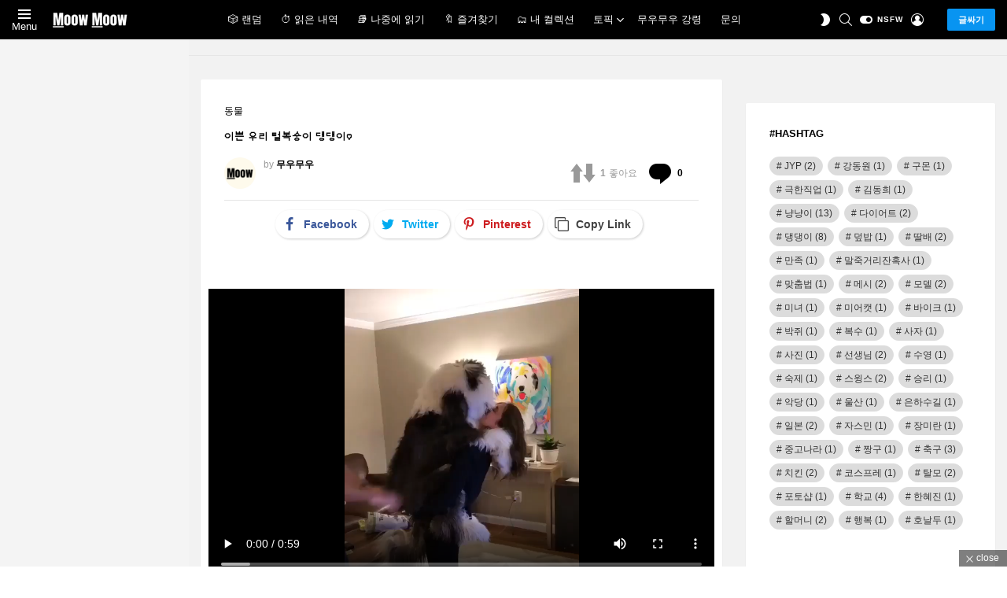

--- FILE ---
content_type: text/html; charset=UTF-8
request_url: https://moow-moow.com/16321/
body_size: 41646
content:
	<!DOCTYPE html>
<!--[if IE 8]>
<html class="no-js g1-off-inside g1-off-global-desktop lt-ie10 lt-ie9" id="ie8" lang="ko-KR" prefix="og: http://ogp.me/ns#"><![endif]-->
<!--[if IE 9]>
<html class="no-js g1-off-inside g1-off-global-desktop lt-ie10" id="ie9" lang="ko-KR" prefix="og: http://ogp.me/ns#"><![endif]-->
<!--[if !IE]><!-->
<html class="no-js g1-off-inside g1-off-global-desktop" lang="ko-KR" prefix="og: http://ogp.me/ns#"><!--<![endif]-->
<head><meta charset="UTF-8"/><script>if(navigator.userAgent.match(/MSIE|Internet Explorer/i)||navigator.userAgent.match(/Trident\/7\..*?rv:11/i)){var href=document.location.href;if(!href.match(/[?&]nowprocket/)){if(href.indexOf("?")==-1){if(href.indexOf("#")==-1){document.location.href=href+"?nowprocket=1"}else{document.location.href=href.replace("#","?nowprocket=1#")}}else{if(href.indexOf("#")==-1){document.location.href=href+"&nowprocket=1"}else{document.location.href=href.replace("#","&nowprocket=1#")}}}}</script><script>(()=>{class RocketLazyLoadScripts{constructor(){this.v="1.2.6",this.triggerEvents=["keydown","mousedown","mousemove","touchmove","touchstart","touchend","wheel"],this.userEventHandler=this.t.bind(this),this.touchStartHandler=this.i.bind(this),this.touchMoveHandler=this.o.bind(this),this.touchEndHandler=this.h.bind(this),this.clickHandler=this.u.bind(this),this.interceptedClicks=[],this.interceptedClickListeners=[],this.l(this),window.addEventListener("pageshow",(t=>{this.persisted=t.persisted,this.everythingLoaded&&this.m()})),this.CSPIssue=sessionStorage.getItem("rocketCSPIssue"),document.addEventListener("securitypolicyviolation",(t=>{this.CSPIssue||"script-src-elem"!==t.violatedDirective||"data"!==t.blockedURI||(this.CSPIssue=!0,sessionStorage.setItem("rocketCSPIssue",!0))})),document.addEventListener("DOMContentLoaded",(()=>{this.k()})),this.delayedScripts={normal:[],async:[],defer:[]},this.trash=[],this.allJQueries=[]}p(t){document.hidden?t.t():(this.triggerEvents.forEach((e=>window.addEventListener(e,t.userEventHandler,{passive:!0}))),window.addEventListener("touchstart",t.touchStartHandler,{passive:!0}),window.addEventListener("mousedown",t.touchStartHandler),document.addEventListener("visibilitychange",t.userEventHandler))}_(){this.triggerEvents.forEach((t=>window.removeEventListener(t,this.userEventHandler,{passive:!0}))),document.removeEventListener("visibilitychange",this.userEventHandler)}i(t){"HTML"!==t.target.tagName&&(window.addEventListener("touchend",this.touchEndHandler),window.addEventListener("mouseup",this.touchEndHandler),window.addEventListener("touchmove",this.touchMoveHandler,{passive:!0}),window.addEventListener("mousemove",this.touchMoveHandler),t.target.addEventListener("click",this.clickHandler),this.L(t.target,!0),this.S(t.target,"onclick","rocket-onclick"),this.C())}o(t){window.removeEventListener("touchend",this.touchEndHandler),window.removeEventListener("mouseup",this.touchEndHandler),window.removeEventListener("touchmove",this.touchMoveHandler,{passive:!0}),window.removeEventListener("mousemove",this.touchMoveHandler),t.target.removeEventListener("click",this.clickHandler),this.L(t.target,!1),this.S(t.target,"rocket-onclick","onclick"),this.M()}h(){window.removeEventListener("touchend",this.touchEndHandler),window.removeEventListener("mouseup",this.touchEndHandler),window.removeEventListener("touchmove",this.touchMoveHandler,{passive:!0}),window.removeEventListener("mousemove",this.touchMoveHandler)}u(t){t.target.removeEventListener("click",this.clickHandler),this.L(t.target,!1),this.S(t.target,"rocket-onclick","onclick"),this.interceptedClicks.push(t),t.preventDefault(),t.stopPropagation(),t.stopImmediatePropagation(),this.M()}O(){window.removeEventListener("touchstart",this.touchStartHandler,{passive:!0}),window.removeEventListener("mousedown",this.touchStartHandler),this.interceptedClicks.forEach((t=>{t.target.dispatchEvent(new MouseEvent("click",{view:t.view,bubbles:!0,cancelable:!0}))}))}l(t){EventTarget.prototype.addEventListenerWPRocketBase=EventTarget.prototype.addEventListener,EventTarget.prototype.addEventListener=function(e,i,o){"click"!==e||t.windowLoaded||i===t.clickHandler||t.interceptedClickListeners.push({target:this,func:i,options:o}),(this||window).addEventListenerWPRocketBase(e,i,o)}}L(t,e){this.interceptedClickListeners.forEach((i=>{i.target===t&&(e?t.removeEventListener("click",i.func,i.options):t.addEventListener("click",i.func,i.options))})),t.parentNode!==document.documentElement&&this.L(t.parentNode,e)}D(){return new Promise((t=>{this.P?this.M=t:t()}))}C(){this.P=!0}M(){this.P=!1}S(t,e,i){t.hasAttribute&&t.hasAttribute(e)&&(event.target.setAttribute(i,event.target.getAttribute(e)),event.target.removeAttribute(e))}t(){this._(this),"loading"===document.readyState?document.addEventListener("DOMContentLoaded",this.R.bind(this)):this.R()}k(){let t=[];document.querySelectorAll("script[type=rocketlazyloadscript][data-rocket-src]").forEach((e=>{let i=e.getAttribute("data-rocket-src");if(i&&!i.startsWith("data:")){0===i.indexOf("//")&&(i=location.protocol+i);try{const o=new URL(i).origin;o!==location.origin&&t.push({src:o,crossOrigin:e.crossOrigin||"module"===e.getAttribute("data-rocket-type")})}catch(t){}}})),t=[...new Map(t.map((t=>[JSON.stringify(t),t]))).values()],this.T(t,"preconnect")}async R(){this.lastBreath=Date.now(),this.j(this),this.F(this),this.I(),this.W(),this.q(),await this.A(this.delayedScripts.normal),await this.A(this.delayedScripts.defer),await this.A(this.delayedScripts.async);try{await this.U(),await this.H(this),await this.J()}catch(t){console.error(t)}window.dispatchEvent(new Event("rocket-allScriptsLoaded")),this.everythingLoaded=!0,this.D().then((()=>{this.O()})),this.N()}W(){document.querySelectorAll("script[type=rocketlazyloadscript]").forEach((t=>{t.hasAttribute("data-rocket-src")?t.hasAttribute("async")&&!1!==t.async?this.delayedScripts.async.push(t):t.hasAttribute("defer")&&!1!==t.defer||"module"===t.getAttribute("data-rocket-type")?this.delayedScripts.defer.push(t):this.delayedScripts.normal.push(t):this.delayedScripts.normal.push(t)}))}async B(t){if(await this.G(),!0!==t.noModule||!("noModule"in HTMLScriptElement.prototype))return new Promise((e=>{let i;function o(){(i||t).setAttribute("data-rocket-status","executed"),e()}try{if(navigator.userAgent.indexOf("Firefox/")>0||""===navigator.vendor||this.CSPIssue)i=document.createElement("script"),[...t.attributes].forEach((t=>{let e=t.nodeName;"type"!==e&&("data-rocket-type"===e&&(e="type"),"data-rocket-src"===e&&(e="src"),i.setAttribute(e,t.nodeValue))})),t.text&&(i.text=t.text),i.hasAttribute("src")?(i.addEventListener("load",o),i.addEventListener("error",(function(){i.setAttribute("data-rocket-status","failed-network"),e()})),setTimeout((()=>{i.isConnected||e()}),1)):(i.text=t.text,o()),t.parentNode.replaceChild(i,t);else{const i=t.getAttribute("data-rocket-type"),s=t.getAttribute("data-rocket-src");i?(t.type=i,t.removeAttribute("data-rocket-type")):t.removeAttribute("type"),t.addEventListener("load",o),t.addEventListener("error",(i=>{this.CSPIssue&&i.target.src.startsWith("data:")?(console.log("WPRocket: data-uri blocked by CSP -> fallback"),t.removeAttribute("src"),this.B(t).then(e)):(t.setAttribute("data-rocket-status","failed-network"),e())})),s?(t.removeAttribute("data-rocket-src"),t.src=s):t.src="data:text/javascript;base64,"+window.btoa(unescape(encodeURIComponent(t.text)))}}catch(i){t.setAttribute("data-rocket-status","failed-transform"),e()}}));t.setAttribute("data-rocket-status","skipped")}async A(t){const e=t.shift();return e&&e.isConnected?(await this.B(e),this.A(t)):Promise.resolve()}q(){this.T([...this.delayedScripts.normal,...this.delayedScripts.defer,...this.delayedScripts.async],"preload")}T(t,e){var i=document.createDocumentFragment();t.forEach((t=>{const o=t.getAttribute&&t.getAttribute("data-rocket-src")||t.src;if(o&&!o.startsWith("data:")){const s=document.createElement("link");s.href=o,s.rel=e,"preconnect"!==e&&(s.as="script"),t.getAttribute&&"module"===t.getAttribute("data-rocket-type")&&(s.crossOrigin=!0),t.crossOrigin&&(s.crossOrigin=t.crossOrigin),t.integrity&&(s.integrity=t.integrity),i.appendChild(s),this.trash.push(s)}})),document.head.appendChild(i)}j(t){let e={};function i(i,o){return e[o].eventsToRewrite.indexOf(i)>=0&&!t.everythingLoaded?"rocket-"+i:i}function o(t,o){!function(t){e[t]||(e[t]={originalFunctions:{add:t.addEventListener,remove:t.removeEventListener},eventsToRewrite:[]},t.addEventListener=function(){arguments[0]=i(arguments[0],t),e[t].originalFunctions.add.apply(t,arguments)},t.removeEventListener=function(){arguments[0]=i(arguments[0],t),e[t].originalFunctions.remove.apply(t,arguments)})}(t),e[t].eventsToRewrite.push(o)}function s(e,i){let o=e[i];e[i]=null,Object.defineProperty(e,i,{get:()=>o||function(){},set(s){t.everythingLoaded?o=s:e["rocket"+i]=o=s}})}o(document,"DOMContentLoaded"),o(window,"DOMContentLoaded"),o(window,"load"),o(window,"pageshow"),o(document,"readystatechange"),s(document,"onreadystatechange"),s(window,"onload"),s(window,"onpageshow");try{Object.defineProperty(document,"readyState",{get:()=>t.rocketReadyState,set(e){t.rocketReadyState=e},configurable:!0}),document.readyState="loading"}catch(t){console.log("WPRocket DJE readyState conflict, bypassing")}}F(t){let e;function i(e){return t.everythingLoaded?e:e.split(" ").map((t=>"load"===t||0===t.indexOf("load.")?"rocket-jquery-load":t)).join(" ")}function o(o){function s(t){const e=o.fn[t];o.fn[t]=o.fn.init.prototype[t]=function(){return this[0]===window&&("string"==typeof arguments[0]||arguments[0]instanceof String?arguments[0]=i(arguments[0]):"object"==typeof arguments[0]&&Object.keys(arguments[0]).forEach((t=>{const e=arguments[0][t];delete arguments[0][t],arguments[0][i(t)]=e}))),e.apply(this,arguments),this}}o&&o.fn&&!t.allJQueries.includes(o)&&(o.fn.ready=o.fn.init.prototype.ready=function(e){return t.domReadyFired?e.bind(document)(o):document.addEventListener("rocket-DOMContentLoaded",(()=>e.bind(document)(o))),o([])},s("on"),s("one"),t.allJQueries.push(o)),e=o}o(window.jQuery),Object.defineProperty(window,"jQuery",{get:()=>e,set(t){o(t)}})}async H(t){const e=document.querySelector("script[data-webpack]");e&&(await async function(){return new Promise((t=>{e.addEventListener("load",t),e.addEventListener("error",t)}))}(),await t.K(),await t.H(t))}async U(){this.domReadyFired=!0;try{document.readyState="interactive"}catch(t){}await this.G(),document.dispatchEvent(new Event("rocket-readystatechange")),await this.G(),document.rocketonreadystatechange&&document.rocketonreadystatechange(),await this.G(),document.dispatchEvent(new Event("rocket-DOMContentLoaded")),await this.G(),window.dispatchEvent(new Event("rocket-DOMContentLoaded"))}async J(){try{document.readyState="complete"}catch(t){}await this.G(),document.dispatchEvent(new Event("rocket-readystatechange")),await this.G(),document.rocketonreadystatechange&&document.rocketonreadystatechange(),await this.G(),window.dispatchEvent(new Event("rocket-load")),await this.G(),window.rocketonload&&window.rocketonload(),await this.G(),this.allJQueries.forEach((t=>t(window).trigger("rocket-jquery-load"))),await this.G();const t=new Event("rocket-pageshow");t.persisted=this.persisted,window.dispatchEvent(t),await this.G(),window.rocketonpageshow&&window.rocketonpageshow({persisted:this.persisted}),this.windowLoaded=!0}m(){document.onreadystatechange&&document.onreadystatechange(),window.onload&&window.onload(),window.onpageshow&&window.onpageshow({persisted:this.persisted})}I(){const t=new Map;document.write=document.writeln=function(e){const i=document.currentScript;i||console.error("WPRocket unable to document.write this: "+e);const o=document.createRange(),s=i.parentElement;let n=t.get(i);void 0===n&&(n=i.nextSibling,t.set(i,n));const c=document.createDocumentFragment();o.setStart(c,0),c.appendChild(o.createContextualFragment(e)),s.insertBefore(c,n)}}async G(){Date.now()-this.lastBreath>45&&(await this.K(),this.lastBreath=Date.now())}async K(){return document.hidden?new Promise((t=>setTimeout(t))):new Promise((t=>requestAnimationFrame(t)))}N(){this.trash.forEach((t=>t.remove()))}static run(){const t=new RocketLazyLoadScripts;t.p(t)}}RocketLazyLoadScripts.run()})();</script>
	
	<link rel="profile" href="https://gmpg.org/xfn/11" />
	<link rel="pingback" href="https://moow-moow.com/xmlrpc.php"/>

	<title>이쁜 우리 털복숭이 댕댕이♡ &#8211; 무우무우</title>
<meta name='robots' content='max-image-preview:large' />
	<style>img:is([sizes="auto" i], [sizes^="auto," i]) { contain-intrinsic-size: 3000px 1500px }</style>
	
<meta name="viewport" content="initial-scale=1.0, minimum-scale=1.0, height=device-height, width=device-width" />
<meta property="og:locale" content="ko_KR" />
<meta property="og:type" content="article" />
<meta property="og:title" content="이쁜 우리 털복숭이 댕댕이♡" />
<meta property="og:description" content="https://moow-moow.com/wp-content/uploads/2023/06/이쁜-우리-털복숭이-댕댕이♡_30972627_1677906525633819_6738417432425136128_n.mp4" />
<meta property="og:url" content="https://moow-moow.com/16321/" />
<meta property="og:site_name" content="무우무우" />
<meta property="article:tag" content="댕댕이" />
<meta property="article:section" content="동물" />
<meta property="article:published_time" content="2023-06-18T14:17:37+09:00" />
<link rel='dns-prefetch' href='//www.googletagmanager.com' />

<link rel="alternate" type="application/rss+xml" title="무우무우 &raquo; 피드" href="https://moow-moow.com/feed/" />
<link rel="alternate" type="application/rss+xml" title="무우무우 &raquo; 댓글 피드" href="https://moow-moow.com/comments/feed/" />
<script type="text/javascript" id="wpp-js" src="https://moow-moow.com/wp-content/plugins/wordpress-popular-posts/assets/js/wpp.min.js?ver=7.3.3" data-sampling="0" data-sampling-rate="100" data-api-url="https://moow-moow.com/wp-json/wordpress-popular-posts" data-post-id="16321" data-token="1b4fa754b1" data-lang="0" data-debug="0"></script>
<link rel="alternate" type="application/rss+xml" title="무우무우 &raquo; 이쁜 우리 털복숭이 댕댕이♡ 댓글 피드" href="https://moow-moow.com/16321/feed/" />
<style id='wp-emoji-styles-inline-css' type='text/css'>

	img.wp-smiley, img.emoji {
		display: inline !important;
		border: none !important;
		box-shadow: none !important;
		height: 1em !important;
		width: 1em !important;
		margin: 0 0.07em !important;
		vertical-align: -0.1em !important;
		background: none !important;
		padding: 0 !important;
	}
</style>
<style id='classic-theme-styles-inline-css' type='text/css'>
/*! This file is auto-generated */
.wp-block-button__link{color:#fff;background-color:#32373c;border-radius:9999px;box-shadow:none;text-decoration:none;padding:calc(.667em + 2px) calc(1.333em + 2px);font-size:1.125em}.wp-block-file__button{background:#32373c;color:#fff;text-decoration:none}
</style>
<style id='bp-login-form-style-inline-css' type='text/css'>
.widget_bp_core_login_widget .bp-login-widget-user-avatar{float:left}.widget_bp_core_login_widget .bp-login-widget-user-links{margin-left:70px}#bp-login-widget-form label{display:block;font-weight:600;margin:15px 0 5px;width:auto}#bp-login-widget-form input[type=password],#bp-login-widget-form input[type=text]{background-color:#fafafa;border:1px solid #d6d6d6;border-radius:0;font:inherit;font-size:100%;padding:.5em;width:100%}#bp-login-widget-form .bp-login-widget-register-link,#bp-login-widget-form .login-submit{display:inline;width:-moz-fit-content;width:fit-content}#bp-login-widget-form .bp-login-widget-register-link{margin-left:1em}#bp-login-widget-form .bp-login-widget-register-link a{filter:invert(1)}#bp-login-widget-form .bp-login-widget-pwd-link{font-size:80%}

</style>
<style id='bp-primary-nav-style-inline-css' type='text/css'>
.buddypress_object_nav .bp-navs{background:#0000;clear:both;overflow:hidden}.buddypress_object_nav .bp-navs ul{margin:0;padding:0}.buddypress_object_nav .bp-navs ul li{list-style:none;margin:0}.buddypress_object_nav .bp-navs ul li a,.buddypress_object_nav .bp-navs ul li span{border:0;display:block;padding:5px 10px;text-decoration:none}.buddypress_object_nav .bp-navs ul li .count{background:#eaeaea;border:1px solid #ccc;border-radius:50%;color:#555;display:inline-block;font-size:12px;margin-left:2px;padding:3px 6px;text-align:center;vertical-align:middle}.buddypress_object_nav .bp-navs ul li a .count:empty{display:none}.buddypress_object_nav .bp-navs ul li.last select{max-width:185px}.buddypress_object_nav .bp-navs ul li.current a,.buddypress_object_nav .bp-navs ul li.selected a{color:#333;opacity:1}.buddypress_object_nav .bp-navs ul li.current a .count,.buddypress_object_nav .bp-navs ul li.selected a .count{background-color:#fff}.buddypress_object_nav .bp-navs ul li.dynamic a .count,.buddypress_object_nav .bp-navs ul li.dynamic.current a .count,.buddypress_object_nav .bp-navs ul li.dynamic.selected a .count{background-color:#5087e5;border:0;color:#fafafa}.buddypress_object_nav .bp-navs ul li.dynamic a:hover .count{background-color:#5087e5;border:0;color:#fff}.buddypress_object_nav .main-navs.dir-navs{margin-bottom:20px}.buddypress_object_nav .bp-navs.group-create-links ul li.current a{text-align:center}.buddypress_object_nav .bp-navs.group-create-links ul li:not(.current),.buddypress_object_nav .bp-navs.group-create-links ul li:not(.current) a{color:#767676}.buddypress_object_nav .bp-navs.group-create-links ul li:not(.current) a:focus,.buddypress_object_nav .bp-navs.group-create-links ul li:not(.current) a:hover{background:none;color:#555}.buddypress_object_nav .bp-navs.group-create-links ul li:not(.current) a[disabled]:focus,.buddypress_object_nav .bp-navs.group-create-links ul li:not(.current) a[disabled]:hover{color:#767676}

</style>
<style id='bp-member-style-inline-css' type='text/css'>
[data-type="bp/member"] input.components-placeholder__input{border:1px solid #757575;border-radius:2px;flex:1 1 auto;padding:6px 8px}.bp-block-member{position:relative}.bp-block-member .member-content{display:flex}.bp-block-member .user-nicename{display:block}.bp-block-member .user-nicename a{border:none;color:currentColor;text-decoration:none}.bp-block-member .bp-profile-button{width:100%}.bp-block-member .bp-profile-button a.button{bottom:10px;display:inline-block;margin:18px 0 0;position:absolute;right:0}.bp-block-member.has-cover .item-header-avatar,.bp-block-member.has-cover .member-content,.bp-block-member.has-cover .member-description{z-index:2}.bp-block-member.has-cover .member-content,.bp-block-member.has-cover .member-description{padding-top:75px}.bp-block-member.has-cover .bp-member-cover-image{background-color:#c5c5c5;background-position:top;background-repeat:no-repeat;background-size:cover;border:0;display:block;height:150px;left:0;margin:0;padding:0;position:absolute;top:0;width:100%;z-index:1}.bp-block-member img.avatar{height:auto;width:auto}.bp-block-member.avatar-none .item-header-avatar{display:none}.bp-block-member.avatar-none.has-cover{min-height:200px}.bp-block-member.avatar-full{min-height:150px}.bp-block-member.avatar-full .item-header-avatar{width:180px}.bp-block-member.avatar-thumb .member-content{align-items:center;min-height:50px}.bp-block-member.avatar-thumb .item-header-avatar{width:70px}.bp-block-member.avatar-full.has-cover{min-height:300px}.bp-block-member.avatar-full.has-cover .item-header-avatar{width:200px}.bp-block-member.avatar-full.has-cover img.avatar{background:#fffc;border:2px solid #fff;margin-left:20px}.bp-block-member.avatar-thumb.has-cover .item-header-avatar{padding-top:75px}.entry .entry-content .bp-block-member .user-nicename a{border:none;color:currentColor;text-decoration:none}

</style>
<style id='bp-members-style-inline-css' type='text/css'>
[data-type="bp/members"] .components-placeholder.is-appender{min-height:0}[data-type="bp/members"] .components-placeholder.is-appender .components-placeholder__label:empty{display:none}[data-type="bp/members"] .components-placeholder input.components-placeholder__input{border:1px solid #757575;border-radius:2px;flex:1 1 auto;padding:6px 8px}[data-type="bp/members"].avatar-none .member-description{width:calc(100% - 44px)}[data-type="bp/members"].avatar-full .member-description{width:calc(100% - 224px)}[data-type="bp/members"].avatar-thumb .member-description{width:calc(100% - 114px)}[data-type="bp/members"] .member-content{position:relative}[data-type="bp/members"] .member-content .is-right{position:absolute;right:2px;top:2px}[data-type="bp/members"] .columns-2 .member-content .member-description,[data-type="bp/members"] .columns-3 .member-content .member-description,[data-type="bp/members"] .columns-4 .member-content .member-description{padding-left:44px;width:calc(100% - 44px)}[data-type="bp/members"] .columns-3 .is-right{right:-10px}[data-type="bp/members"] .columns-4 .is-right{right:-50px}.bp-block-members.is-grid{display:flex;flex-wrap:wrap;padding:0}.bp-block-members.is-grid .member-content{margin:0 1.25em 1.25em 0;width:100%}@media(min-width:600px){.bp-block-members.columns-2 .member-content{width:calc(50% - .625em)}.bp-block-members.columns-2 .member-content:nth-child(2n){margin-right:0}.bp-block-members.columns-3 .member-content{width:calc(33.33333% - .83333em)}.bp-block-members.columns-3 .member-content:nth-child(3n){margin-right:0}.bp-block-members.columns-4 .member-content{width:calc(25% - .9375em)}.bp-block-members.columns-4 .member-content:nth-child(4n){margin-right:0}}.bp-block-members .member-content{display:flex;flex-direction:column;padding-bottom:1em;text-align:center}.bp-block-members .member-content .item-header-avatar,.bp-block-members .member-content .member-description{width:100%}.bp-block-members .member-content .item-header-avatar{margin:0 auto}.bp-block-members .member-content .item-header-avatar img.avatar{display:inline-block}@media(min-width:600px){.bp-block-members .member-content{flex-direction:row;text-align:left}.bp-block-members .member-content .item-header-avatar,.bp-block-members .member-content .member-description{width:auto}.bp-block-members .member-content .item-header-avatar{margin:0}}.bp-block-members .member-content .user-nicename{display:block}.bp-block-members .member-content .user-nicename a{border:none;color:currentColor;text-decoration:none}.bp-block-members .member-content time{color:#767676;display:block;font-size:80%}.bp-block-members.avatar-none .item-header-avatar{display:none}.bp-block-members.avatar-full{min-height:190px}.bp-block-members.avatar-full .item-header-avatar{width:180px}.bp-block-members.avatar-thumb .member-content{min-height:80px}.bp-block-members.avatar-thumb .item-header-avatar{width:70px}.bp-block-members.columns-2 .member-content,.bp-block-members.columns-3 .member-content,.bp-block-members.columns-4 .member-content{display:block;text-align:center}.bp-block-members.columns-2 .member-content .item-header-avatar,.bp-block-members.columns-3 .member-content .item-header-avatar,.bp-block-members.columns-4 .member-content .item-header-avatar{margin:0 auto}.bp-block-members img.avatar{height:auto;max-width:-moz-fit-content;max-width:fit-content;width:auto}.bp-block-members .member-content.has-activity{align-items:center}.bp-block-members .member-content.has-activity .item-header-avatar{padding-right:1em}.bp-block-members .member-content.has-activity .wp-block-quote{margin-bottom:0;text-align:left}.bp-block-members .member-content.has-activity .wp-block-quote cite a,.entry .entry-content .bp-block-members .user-nicename a{border:none;color:currentColor;text-decoration:none}

</style>
<style id='bp-dynamic-members-style-inline-css' type='text/css'>
.bp-dynamic-block-container .item-options{font-size:.5em;margin:0 0 1em;padding:1em 0}.bp-dynamic-block-container .item-options a.selected{font-weight:600}.bp-dynamic-block-container ul.item-list{list-style:none;margin:1em 0;padding-left:0}.bp-dynamic-block-container ul.item-list li{margin-bottom:1em}.bp-dynamic-block-container ul.item-list li:after,.bp-dynamic-block-container ul.item-list li:before{content:" ";display:table}.bp-dynamic-block-container ul.item-list li:after{clear:both}.bp-dynamic-block-container ul.item-list li .item-avatar{float:left;width:60px}.bp-dynamic-block-container ul.item-list li .item{margin-left:70px}

</style>
<style id='bp-online-members-style-inline-css' type='text/css'>
.widget_bp_core_whos_online_widget .avatar-block,[data-type="bp/online-members"] .avatar-block{display:flex;flex-flow:row wrap}.widget_bp_core_whos_online_widget .avatar-block img,[data-type="bp/online-members"] .avatar-block img{margin:.5em}

</style>
<style id='bp-active-members-style-inline-css' type='text/css'>
.widget_bp_core_recently_active_widget .avatar-block,[data-type="bp/active-members"] .avatar-block{display:flex;flex-flow:row wrap}.widget_bp_core_recently_active_widget .avatar-block img,[data-type="bp/active-members"] .avatar-block img{margin:.5em}

</style>
<style id='bp-latest-activities-style-inline-css' type='text/css'>
.bp-latest-activities .components-flex.components-select-control select[multiple]{height:auto;padding:0 8px}.bp-latest-activities .components-flex.components-select-control select[multiple]+.components-input-control__suffix svg{display:none}.bp-latest-activities-block a,.entry .entry-content .bp-latest-activities-block a{border:none;text-decoration:none}.bp-latest-activities-block .activity-list.item-list blockquote{border:none;padding:0}.bp-latest-activities-block .activity-list.item-list blockquote .activity-item:not(.mini){box-shadow:1px 0 4px #00000026;padding:0 1em;position:relative}.bp-latest-activities-block .activity-list.item-list blockquote .activity-item:not(.mini):after,.bp-latest-activities-block .activity-list.item-list blockquote .activity-item:not(.mini):before{border-color:#0000;border-style:solid;content:"";display:block;height:0;left:15px;position:absolute;width:0}.bp-latest-activities-block .activity-list.item-list blockquote .activity-item:not(.mini):before{border-top-color:#00000026;border-width:9px;bottom:-18px;left:14px}.bp-latest-activities-block .activity-list.item-list blockquote .activity-item:not(.mini):after{border-top-color:#fff;border-width:8px;bottom:-16px}.bp-latest-activities-block .activity-list.item-list blockquote .activity-item.mini .avatar{display:inline-block;height:20px;margin-right:2px;vertical-align:middle;width:20px}.bp-latest-activities-block .activity-list.item-list footer{align-items:center;display:flex}.bp-latest-activities-block .activity-list.item-list footer img.avatar{border:none;display:inline-block;margin-right:.5em}.bp-latest-activities-block .activity-list.item-list footer .activity-time-since{font-size:90%}.bp-latest-activities-block .widget-error{border-left:4px solid #0b80a4;box-shadow:1px 0 4px #00000026}.bp-latest-activities-block .widget-error p{padding:0 1em}

</style>
<style id='bp-friends-style-inline-css' type='text/css'>
.bp-dynamic-block-container .item-options{font-size:.5em;margin:0 0 1em;padding:1em 0}.bp-dynamic-block-container .item-options a.selected{font-weight:600}.bp-dynamic-block-container ul.item-list{list-style:none;margin:1em 0;padding-left:0}.bp-dynamic-block-container ul.item-list li{margin-bottom:1em}.bp-dynamic-block-container ul.item-list li:after,.bp-dynamic-block-container ul.item-list li:before{content:" ";display:table}.bp-dynamic-block-container ul.item-list li:after{clear:both}.bp-dynamic-block-container ul.item-list li .item-avatar{float:left;width:60px}.bp-dynamic-block-container ul.item-list li .item{margin-left:70px}

</style>
<style id='bp-group-style-inline-css' type='text/css'>
[data-type="bp/group"] input.components-placeholder__input{border:1px solid #757575;border-radius:2px;flex:1 1 auto;padding:6px 8px}.bp-block-group{position:relative}.bp-block-group .group-content{display:flex}.bp-block-group .group-description{width:100%}.bp-block-group .group-description-content{margin-bottom:18px;width:100%}.bp-block-group .bp-profile-button{overflow:hidden;width:100%}.bp-block-group .bp-profile-button a.button{margin:18px 0 0}.bp-block-group.has-cover .group-content,.bp-block-group.has-cover .group-description,.bp-block-group.has-cover .item-header-avatar{z-index:2}.bp-block-group.has-cover .group-content,.bp-block-group.has-cover .group-description{padding-top:75px}.bp-block-group.has-cover .bp-group-cover-image{background-color:#c5c5c5;background-position:top;background-repeat:no-repeat;background-size:cover;border:0;display:block;height:150px;left:0;margin:0;padding:0;position:absolute;top:0;width:100%;z-index:1}.bp-block-group img.avatar{height:auto;width:auto}.bp-block-group.avatar-none .item-header-avatar{display:none}.bp-block-group.avatar-full{min-height:150px}.bp-block-group.avatar-full .item-header-avatar{width:180px}.bp-block-group.avatar-full .group-description{padding-left:35px}.bp-block-group.avatar-thumb .item-header-avatar{width:70px}.bp-block-group.avatar-thumb .item-header-avatar img.avatar{margin-top:15px}.bp-block-group.avatar-none.has-cover{min-height:200px}.bp-block-group.avatar-none.has-cover .item-header-avatar{padding-top:75px}.bp-block-group.avatar-full.has-cover{min-height:300px}.bp-block-group.avatar-full.has-cover .item-header-avatar{width:200px}.bp-block-group.avatar-full.has-cover img.avatar{background:#fffc;border:2px solid #fff;margin-left:20px}.bp-block-group.avatar-thumb:not(.has-description) .group-content{align-items:center;min-height:50px}.bp-block-group.avatar-thumb.has-cover .item-header-avatar{padding-top:75px}.bp-block-group.has-description .bp-profile-button a.button{display:block;float:right}

</style>
<style id='bp-groups-style-inline-css' type='text/css'>
[data-type="bp/groups"] .components-placeholder.is-appender{min-height:0}[data-type="bp/groups"] .components-placeholder.is-appender .components-placeholder__label:empty{display:none}[data-type="bp/groups"] .components-placeholder input.components-placeholder__input{border:1px solid #757575;border-radius:2px;flex:1 1 auto;padding:6px 8px}[data-type="bp/groups"].avatar-none .group-description{width:calc(100% - 44px)}[data-type="bp/groups"].avatar-full .group-description{width:calc(100% - 224px)}[data-type="bp/groups"].avatar-thumb .group-description{width:calc(100% - 114px)}[data-type="bp/groups"] .group-content{position:relative}[data-type="bp/groups"] .group-content .is-right{position:absolute;right:2px;top:2px}[data-type="bp/groups"] .columns-2 .group-content .group-description,[data-type="bp/groups"] .columns-3 .group-content .group-description,[data-type="bp/groups"] .columns-4 .group-content .group-description{padding-left:44px;width:calc(100% - 44px)}[data-type="bp/groups"] .columns-3 .is-right{right:-10px}[data-type="bp/groups"] .columns-4 .is-right{right:-50px}.bp-block-groups.is-grid{display:flex;flex-wrap:wrap;padding:0}.bp-block-groups.is-grid .group-content{margin:0 1.25em 1.25em 0;width:100%}@media(min-width:600px){.bp-block-groups.columns-2 .group-content{width:calc(50% - .625em)}.bp-block-groups.columns-2 .group-content:nth-child(2n){margin-right:0}.bp-block-groups.columns-3 .group-content{width:calc(33.33333% - .83333em)}.bp-block-groups.columns-3 .group-content:nth-child(3n){margin-right:0}.bp-block-groups.columns-4 .group-content{width:calc(25% - .9375em)}.bp-block-groups.columns-4 .group-content:nth-child(4n){margin-right:0}}.bp-block-groups .group-content{display:flex;flex-direction:column;padding-bottom:1em;text-align:center}.bp-block-groups .group-content .group-description,.bp-block-groups .group-content .item-header-avatar{width:100%}.bp-block-groups .group-content .item-header-avatar{margin:0 auto}.bp-block-groups .group-content .item-header-avatar img.avatar{display:inline-block}@media(min-width:600px){.bp-block-groups .group-content{flex-direction:row;text-align:left}.bp-block-groups .group-content .group-description,.bp-block-groups .group-content .item-header-avatar{width:auto}.bp-block-groups .group-content .item-header-avatar{margin:0}}.bp-block-groups .group-content time{color:#767676;display:block;font-size:80%}.bp-block-groups.avatar-none .item-header-avatar{display:none}.bp-block-groups.avatar-full{min-height:190px}.bp-block-groups.avatar-full .item-header-avatar{width:180px}.bp-block-groups.avatar-thumb .group-content{min-height:80px}.bp-block-groups.avatar-thumb .item-header-avatar{width:70px}.bp-block-groups.columns-2 .group-content,.bp-block-groups.columns-3 .group-content,.bp-block-groups.columns-4 .group-content{display:block;text-align:center}.bp-block-groups.columns-2 .group-content .item-header-avatar,.bp-block-groups.columns-3 .group-content .item-header-avatar,.bp-block-groups.columns-4 .group-content .item-header-avatar{margin:0 auto}.bp-block-groups img.avatar{height:auto;max-width:-moz-fit-content;max-width:fit-content;width:auto}.bp-block-groups .member-content.has-description{align-items:center}.bp-block-groups .member-content.has-description .item-header-avatar{padding-right:1em}.bp-block-groups .member-content.has-description .group-description-content{margin-bottom:0;text-align:left}

</style>
<style id='bp-dynamic-groups-style-inline-css' type='text/css'>
.bp-dynamic-block-container .item-options{font-size:.5em;margin:0 0 1em;padding:1em 0}.bp-dynamic-block-container .item-options a.selected{font-weight:600}.bp-dynamic-block-container ul.item-list{list-style:none;margin:1em 0;padding-left:0}.bp-dynamic-block-container ul.item-list li{margin-bottom:1em}.bp-dynamic-block-container ul.item-list li:after,.bp-dynamic-block-container ul.item-list li:before{content:" ";display:table}.bp-dynamic-block-container ul.item-list li:after{clear:both}.bp-dynamic-block-container ul.item-list li .item-avatar{float:left;width:60px}.bp-dynamic-block-container ul.item-list li .item{margin-left:70px}

</style>
<style id='bp-sitewide-notices-style-inline-css' type='text/css'>
.bp-sitewide-notice-block .bp-screen-reader-text,[data-type="bp/sitewide-notices"] .bp-screen-reader-text{border:0;clip:rect(0 0 0 0);height:1px;margin:-1px;overflow:hidden;padding:0;position:absolute;width:1px;word-wrap:normal!important}.bp-sitewide-notice-block [data-bp-tooltip]:after,[data-type="bp/sitewide-notices"] [data-bp-tooltip]:after{background-color:#fff;border:1px solid #737373;border-radius:1px;box-shadow:4px 4px 8px #0003;color:#333;content:attr(data-bp-tooltip);display:none;font-family:Helvetica Neue,Helvetica,Arial,san-serif;font-size:12px;font-weight:400;letter-spacing:normal;line-height:1.25;max-width:200px;opacity:0;padding:5px 8px;pointer-events:none;position:absolute;text-shadow:none;text-transform:none;transform:translateZ(0);transition:all 1.5s ease;visibility:hidden;white-space:nowrap;word-wrap:break-word;z-index:100000}.bp-sitewide-notice-block .bp-tooltip:after,[data-type="bp/sitewide-notices"] .bp-tooltip:after{left:50%;margin-top:7px;top:110%;transform:translate(-50%)}.bp-sitewide-notice-block{border-left:4px solid #ff853c;padding-left:1em;position:relative}.bp-sitewide-notice-block h2:before{background:none;border:none}.bp-sitewide-notice-block .dismiss-notice{background-color:#0000;border:1px solid #ff853c;color:#ff853c;display:block;padding:.2em .5em;position:absolute;right:.5em;top:.5em;width:-moz-fit-content;width:fit-content}.bp-sitewide-notice-block .dismiss-notice:hover{background-color:#ff853c;color:#fff}

</style>
<style id='global-styles-inline-css' type='text/css'>
:root{--wp--preset--aspect-ratio--square: 1;--wp--preset--aspect-ratio--4-3: 4/3;--wp--preset--aspect-ratio--3-4: 3/4;--wp--preset--aspect-ratio--3-2: 3/2;--wp--preset--aspect-ratio--2-3: 2/3;--wp--preset--aspect-ratio--16-9: 16/9;--wp--preset--aspect-ratio--9-16: 9/16;--wp--preset--color--black: #000000;--wp--preset--color--cyan-bluish-gray: #abb8c3;--wp--preset--color--white: #ffffff;--wp--preset--color--pale-pink: #f78da7;--wp--preset--color--vivid-red: #cf2e2e;--wp--preset--color--luminous-vivid-orange: #ff6900;--wp--preset--color--luminous-vivid-amber: #fcb900;--wp--preset--color--light-green-cyan: #7bdcb5;--wp--preset--color--vivid-green-cyan: #00d084;--wp--preset--color--pale-cyan-blue: #8ed1fc;--wp--preset--color--vivid-cyan-blue: #0693e3;--wp--preset--color--vivid-purple: #9b51e0;--wp--preset--gradient--vivid-cyan-blue-to-vivid-purple: linear-gradient(135deg,rgba(6,147,227,1) 0%,rgb(155,81,224) 100%);--wp--preset--gradient--light-green-cyan-to-vivid-green-cyan: linear-gradient(135deg,rgb(122,220,180) 0%,rgb(0,208,130) 100%);--wp--preset--gradient--luminous-vivid-amber-to-luminous-vivid-orange: linear-gradient(135deg,rgba(252,185,0,1) 0%,rgba(255,105,0,1) 100%);--wp--preset--gradient--luminous-vivid-orange-to-vivid-red: linear-gradient(135deg,rgba(255,105,0,1) 0%,rgb(207,46,46) 100%);--wp--preset--gradient--very-light-gray-to-cyan-bluish-gray: linear-gradient(135deg,rgb(238,238,238) 0%,rgb(169,184,195) 100%);--wp--preset--gradient--cool-to-warm-spectrum: linear-gradient(135deg,rgb(74,234,220) 0%,rgb(151,120,209) 20%,rgb(207,42,186) 40%,rgb(238,44,130) 60%,rgb(251,105,98) 80%,rgb(254,248,76) 100%);--wp--preset--gradient--blush-light-purple: linear-gradient(135deg,rgb(255,206,236) 0%,rgb(152,150,240) 100%);--wp--preset--gradient--blush-bordeaux: linear-gradient(135deg,rgb(254,205,165) 0%,rgb(254,45,45) 50%,rgb(107,0,62) 100%);--wp--preset--gradient--luminous-dusk: linear-gradient(135deg,rgb(255,203,112) 0%,rgb(199,81,192) 50%,rgb(65,88,208) 100%);--wp--preset--gradient--pale-ocean: linear-gradient(135deg,rgb(255,245,203) 0%,rgb(182,227,212) 50%,rgb(51,167,181) 100%);--wp--preset--gradient--electric-grass: linear-gradient(135deg,rgb(202,248,128) 0%,rgb(113,206,126) 100%);--wp--preset--gradient--midnight: linear-gradient(135deg,rgb(2,3,129) 0%,rgb(40,116,252) 100%);--wp--preset--font-size--small: 13px;--wp--preset--font-size--medium: 20px;--wp--preset--font-size--large: 36px;--wp--preset--font-size--x-large: 42px;--wp--preset--spacing--20: 0.44rem;--wp--preset--spacing--30: 0.67rem;--wp--preset--spacing--40: 1rem;--wp--preset--spacing--50: 1.5rem;--wp--preset--spacing--60: 2.25rem;--wp--preset--spacing--70: 3.38rem;--wp--preset--spacing--80: 5.06rem;--wp--preset--shadow--natural: 6px 6px 9px rgba(0, 0, 0, 0.2);--wp--preset--shadow--deep: 12px 12px 50px rgba(0, 0, 0, 0.4);--wp--preset--shadow--sharp: 6px 6px 0px rgba(0, 0, 0, 0.2);--wp--preset--shadow--outlined: 6px 6px 0px -3px rgba(255, 255, 255, 1), 6px 6px rgba(0, 0, 0, 1);--wp--preset--shadow--crisp: 6px 6px 0px rgba(0, 0, 0, 1);}:where(.is-layout-flex){gap: 0.5em;}:where(.is-layout-grid){gap: 0.5em;}body .is-layout-flex{display: flex;}.is-layout-flex{flex-wrap: wrap;align-items: center;}.is-layout-flex > :is(*, div){margin: 0;}body .is-layout-grid{display: grid;}.is-layout-grid > :is(*, div){margin: 0;}:where(.wp-block-columns.is-layout-flex){gap: 2em;}:where(.wp-block-columns.is-layout-grid){gap: 2em;}:where(.wp-block-post-template.is-layout-flex){gap: 1.25em;}:where(.wp-block-post-template.is-layout-grid){gap: 1.25em;}.has-black-color{color: var(--wp--preset--color--black) !important;}.has-cyan-bluish-gray-color{color: var(--wp--preset--color--cyan-bluish-gray) !important;}.has-white-color{color: var(--wp--preset--color--white) !important;}.has-pale-pink-color{color: var(--wp--preset--color--pale-pink) !important;}.has-vivid-red-color{color: var(--wp--preset--color--vivid-red) !important;}.has-luminous-vivid-orange-color{color: var(--wp--preset--color--luminous-vivid-orange) !important;}.has-luminous-vivid-amber-color{color: var(--wp--preset--color--luminous-vivid-amber) !important;}.has-light-green-cyan-color{color: var(--wp--preset--color--light-green-cyan) !important;}.has-vivid-green-cyan-color{color: var(--wp--preset--color--vivid-green-cyan) !important;}.has-pale-cyan-blue-color{color: var(--wp--preset--color--pale-cyan-blue) !important;}.has-vivid-cyan-blue-color{color: var(--wp--preset--color--vivid-cyan-blue) !important;}.has-vivid-purple-color{color: var(--wp--preset--color--vivid-purple) !important;}.has-black-background-color{background-color: var(--wp--preset--color--black) !important;}.has-cyan-bluish-gray-background-color{background-color: var(--wp--preset--color--cyan-bluish-gray) !important;}.has-white-background-color{background-color: var(--wp--preset--color--white) !important;}.has-pale-pink-background-color{background-color: var(--wp--preset--color--pale-pink) !important;}.has-vivid-red-background-color{background-color: var(--wp--preset--color--vivid-red) !important;}.has-luminous-vivid-orange-background-color{background-color: var(--wp--preset--color--luminous-vivid-orange) !important;}.has-luminous-vivid-amber-background-color{background-color: var(--wp--preset--color--luminous-vivid-amber) !important;}.has-light-green-cyan-background-color{background-color: var(--wp--preset--color--light-green-cyan) !important;}.has-vivid-green-cyan-background-color{background-color: var(--wp--preset--color--vivid-green-cyan) !important;}.has-pale-cyan-blue-background-color{background-color: var(--wp--preset--color--pale-cyan-blue) !important;}.has-vivid-cyan-blue-background-color{background-color: var(--wp--preset--color--vivid-cyan-blue) !important;}.has-vivid-purple-background-color{background-color: var(--wp--preset--color--vivid-purple) !important;}.has-black-border-color{border-color: var(--wp--preset--color--black) !important;}.has-cyan-bluish-gray-border-color{border-color: var(--wp--preset--color--cyan-bluish-gray) !important;}.has-white-border-color{border-color: var(--wp--preset--color--white) !important;}.has-pale-pink-border-color{border-color: var(--wp--preset--color--pale-pink) !important;}.has-vivid-red-border-color{border-color: var(--wp--preset--color--vivid-red) !important;}.has-luminous-vivid-orange-border-color{border-color: var(--wp--preset--color--luminous-vivid-orange) !important;}.has-luminous-vivid-amber-border-color{border-color: var(--wp--preset--color--luminous-vivid-amber) !important;}.has-light-green-cyan-border-color{border-color: var(--wp--preset--color--light-green-cyan) !important;}.has-vivid-green-cyan-border-color{border-color: var(--wp--preset--color--vivid-green-cyan) !important;}.has-pale-cyan-blue-border-color{border-color: var(--wp--preset--color--pale-cyan-blue) !important;}.has-vivid-cyan-blue-border-color{border-color: var(--wp--preset--color--vivid-cyan-blue) !important;}.has-vivid-purple-border-color{border-color: var(--wp--preset--color--vivid-purple) !important;}.has-vivid-cyan-blue-to-vivid-purple-gradient-background{background: var(--wp--preset--gradient--vivid-cyan-blue-to-vivid-purple) !important;}.has-light-green-cyan-to-vivid-green-cyan-gradient-background{background: var(--wp--preset--gradient--light-green-cyan-to-vivid-green-cyan) !important;}.has-luminous-vivid-amber-to-luminous-vivid-orange-gradient-background{background: var(--wp--preset--gradient--luminous-vivid-amber-to-luminous-vivid-orange) !important;}.has-luminous-vivid-orange-to-vivid-red-gradient-background{background: var(--wp--preset--gradient--luminous-vivid-orange-to-vivid-red) !important;}.has-very-light-gray-to-cyan-bluish-gray-gradient-background{background: var(--wp--preset--gradient--very-light-gray-to-cyan-bluish-gray) !important;}.has-cool-to-warm-spectrum-gradient-background{background: var(--wp--preset--gradient--cool-to-warm-spectrum) !important;}.has-blush-light-purple-gradient-background{background: var(--wp--preset--gradient--blush-light-purple) !important;}.has-blush-bordeaux-gradient-background{background: var(--wp--preset--gradient--blush-bordeaux) !important;}.has-luminous-dusk-gradient-background{background: var(--wp--preset--gradient--luminous-dusk) !important;}.has-pale-ocean-gradient-background{background: var(--wp--preset--gradient--pale-ocean) !important;}.has-electric-grass-gradient-background{background: var(--wp--preset--gradient--electric-grass) !important;}.has-midnight-gradient-background{background: var(--wp--preset--gradient--midnight) !important;}.has-small-font-size{font-size: var(--wp--preset--font-size--small) !important;}.has-medium-font-size{font-size: var(--wp--preset--font-size--medium) !important;}.has-large-font-size{font-size: var(--wp--preset--font-size--large) !important;}.has-x-large-font-size{font-size: var(--wp--preset--font-size--x-large) !important;}
:where(.wp-block-post-template.is-layout-flex){gap: 1.25em;}:where(.wp-block-post-template.is-layout-grid){gap: 1.25em;}
:where(.wp-block-columns.is-layout-flex){gap: 2em;}:where(.wp-block-columns.is-layout-grid){gap: 2em;}
:root :where(.wp-block-pullquote){font-size: 1.5em;line-height: 1.6;}
</style>
<link rel='stylesheet' id='adace-style-css' href='https://moow-moow.com/wp-content/plugins/ad-ace/assets/css/style.min.css?ver=1.3.28' type='text/css' media='all' />
<link rel='stylesheet' id='shoppable-images-css-css' href='https://moow-moow.com/wp-content/plugins/ad-ace/assets/css/shoppable-images-front.min.css?ver=1.3.28' type='text/css' media='all' />
<link data-minify="1" rel='stylesheet' id='cace-all-css' href='https://moow-moow.com/wp-content/cache/background-css/moow-moow.com/wp-content/cache/min/1/wp-content/plugins/comment-ace/assets/css/all.min.css?ver=1725343482&wpr_t=1769587941' type='text/css' media='all' />
<link data-minify="1" rel='stylesheet' id='mace-lazy-load-youtube-css' href='https://moow-moow.com/wp-content/cache/min/1/wp-content/plugins/media-ace/includes/lazy-load/assets/css/youtube.min.css?ver=1725343482' type='text/css' media='all' />
<link data-minify="1" rel='stylesheet' id='mace-gallery-css' href='https://moow-moow.com/wp-content/cache/min/1/wp-content/plugins/media-ace/includes/gallery/css/gallery.min.css?ver=1725343482' type='text/css' media='all' />
<link data-minify="1" rel='stylesheet' id='jquery-magnific-popup-css' href='https://moow-moow.com/wp-content/cache/min/1/wp-content/plugins/snax/assets/js/jquery.magnific-popup/magnific-popup.css?ver=1725343482' type='text/css' media='all' />
<link data-minify="1" rel='stylesheet' id='snax-css' href='https://moow-moow.com/wp-content/cache/background-css/moow-moow.com/wp-content/cache/min/1/wp-content/plugins/snax/css/snax.min.css?ver=1725343482&wpr_t=1769587941' type='text/css' media='all' />
<style id='woocommerce-inline-inline-css' type='text/css'>
.woocommerce form .form-row .required { visibility: visible; }
</style>
<link data-minify="1" rel='stylesheet' id='wordpress-popular-posts-css-css' href='https://moow-moow.com/wp-content/cache/min/1/wp-content/plugins/wordpress-popular-posts/assets/css/wpp.css?ver=1725343482' type='text/css' media='all' />
<link data-minify="1" rel='stylesheet' id='brands-styles-css' href='https://moow-moow.com/wp-content/cache/min/1/wp-content/plugins/woocommerce/assets/css/brands.css?ver=1741444685' type='text/css' media='all' />
<link rel='stylesheet' id='g1-main-css' href='https://moow-moow.com/wp-content/cache/background-css/moow-moow.com/wp-content/themes/bimber/css/9.2.5/styles/system/all-light.min.css?ver=9.2.5&wpr_t=1769587941' type='text/css' media='all' />
<link rel='stylesheet' id='bimber-single-css' href='https://moow-moow.com/wp-content/themes/bimber/css/9.2.5/styles/system/single-light.min.css?ver=9.2.5' type='text/css' media='all' />
<link rel='stylesheet' id='bimber-comments-css' href='https://moow-moow.com/wp-content/themes/bimber/css/9.2.5/styles/system/comments-light.min.css?ver=9.2.5' type='text/css' media='all' />
<link rel='stylesheet' id='bimber-style-css' href='https://moow-moow.com/wp-content/themes/bimber-child-theme/style.css?ver=6.8.3' type='text/css' media='all' />
<link rel='stylesheet' id='subscribe-forms-css-css' href='https://moow-moow.com/wp-content/plugins/easy-social-share-buttons3/assets/modules/subscribe-forms.min.css?ver=8.8' type='text/css' media='all' />
<link data-minify="1" rel='stylesheet' id='easy-social-share-buttons-css' href='https://moow-moow.com/wp-content/cache/min/1/wp-content/plugins/easy-social-share-buttons3/assets/css/easy-social-share-buttons.min.css?ver=1725343482' type='text/css' media='all' />
<style id='easy-social-share-buttons-inline-css' type='text/css'>
.essb_topbar .essb_topbar_inner{max-width:1152px;margin:0 auto;padding-left:0;padding-right:0;}.essb_topbar{margin-top:-200px;}
</style>
<link rel='stylesheet' id='cace-form-css' href='https://moow-moow.com/wp-content/plugins/comment-ace/assets/css/form.min.css?ver=1.0.8' type='text/css' media='all' />
<link rel='stylesheet' id='bimber-woocommerce-css' href='https://moow-moow.com/wp-content/themes/bimber/css/9.2.5/styles/system/woocommerce-light.min.css?ver=9.2.5' type='text/css' media='all' />
<link rel='stylesheet' id='bimber-snax-extra-css' href='https://moow-moow.com/wp-content/themes/bimber/css/9.2.5/styles/system/snax-extra-light.min.css?ver=9.2.5' type='text/css' media='all' />
<link rel='stylesheet' id='bimber-buddypress-css' href='https://moow-moow.com/wp-content/themes/bimber/css/9.2.5/styles/system/buddypress-light.min.css?ver=9.2.5' type='text/css' media='all' />
<link rel='stylesheet' id='bimber-vc-css' href='https://moow-moow.com/wp-content/themes/bimber/css/9.2.5/styles/system/vc-light.min.css?ver=9.2.5' type='text/css' media='all' />
<link rel='stylesheet' id='bimber-essb-css' href='https://moow-moow.com/wp-content/themes/bimber/css/9.2.5/styles/system/essb-light.min.css?ver=9.2.5' type='text/css' media='all' />
<link rel='stylesheet' id='bimber-mashshare-css' href='https://moow-moow.com/wp-content/themes/bimber/css/9.2.5/styles/system/mashshare-light.min.css?ver=9.2.5' type='text/css' media='all' />
<style id='rocket-lazyload-inline-css' type='text/css'>
.rll-youtube-player{position:relative;padding-bottom:56.23%;height:0;overflow:hidden;max-width:100%;}.rll-youtube-player:focus-within{outline: 2px solid currentColor;outline-offset: 5px;}.rll-youtube-player iframe{position:absolute;top:0;left:0;width:100%;height:100%;z-index:100;background:0 0}.rll-youtube-player img{bottom:0;display:block;left:0;margin:auto;max-width:100%;width:100%;position:absolute;right:0;top:0;border:none;height:auto;-webkit-transition:.4s all;-moz-transition:.4s all;transition:.4s all}.rll-youtube-player img:hover{-webkit-filter:brightness(75%)}.rll-youtube-player .play{height:100%;width:100%;left:0;top:0;position:absolute;background:var(--wpr-bg-a1f3f62b-3ba7-4a6e-9269-ccced6c7db9d) no-repeat center;background-color: transparent !important;cursor:pointer;border:none;}.wp-embed-responsive .wp-has-aspect-ratio .rll-youtube-player{position:absolute;padding-bottom:0;width:100%;height:100%;top:0;bottom:0;left:0;right:0}
</style>
<script type="rocketlazyloadscript" data-rocket-type="text/javascript" data-rocket-src="https://moow-moow.com/wp-includes/js/jquery/jquery.min.js?ver=3.7.1" id="jquery-core-js" data-rocket-defer defer></script>
<script type="rocketlazyloadscript" data-rocket-type="text/javascript" data-rocket-src="https://moow-moow.com/wp-includes/js/jquery/jquery-migrate.min.js?ver=3.4.1" id="jquery-migrate-js" data-rocket-defer defer></script>
<script type="rocketlazyloadscript" data-minify="1" data-rocket-type="text/javascript" data-rocket-src="https://moow-moow.com/wp-content/cache/min/1/wp-content/plugins/ad-ace/assets/js/slot-slideup.js?ver=1725343482" id="adace-slot-slideup-js" data-rocket-defer defer></script>
<script type="rocketlazyloadscript" data-minify="1" data-rocket-type="text/javascript" data-rocket-src="https://moow-moow.com/wp-content/cache/min/1/wp-content/plugins/ad-ace/includes/shoppable-images/assets/js/shoppable-images-front.js?ver=1725343482" id="shoppable-images-js-js" data-rocket-defer defer></script>
<script type="rocketlazyloadscript" data-minify="1" data-rocket-type="text/javascript" data-rocket-src="https://moow-moow.com/wp-content/cache/min/1/wp-content/plugins/ad-ace/assets/js/coupons.js?ver=1725343482" id="adace-coupons-js" data-rocket-defer defer></script>
<script type="rocketlazyloadscript" data-rocket-type="text/javascript" data-rocket-src="https://moow-moow.com/wp-content/plugins/woocommerce/assets/js/jquery-blockui/jquery.blockUI.min.js?ver=2.7.0-wc.10.1.3" id="jquery-blockui-js" data-wp-strategy="defer" data-rocket-defer defer></script>
<script type="text/javascript" id="wc-add-to-cart-js-extra">
/* <![CDATA[ */
var wc_add_to_cart_params = {"ajax_url":"\/wp-admin\/admin-ajax.php","wc_ajax_url":"\/?wc-ajax=%%endpoint%%","i18n_view_cart":"\uc7a5\ubc14\uad6c\ub2c8 \ubcf4\uae30","cart_url":"https:\/\/moow-moow.com\/cart\/","is_cart":"","cart_redirect_after_add":"yes"};
/* ]]> */
</script>
<script type="rocketlazyloadscript" data-rocket-type="text/javascript" data-rocket-src="https://moow-moow.com/wp-content/plugins/woocommerce/assets/js/frontend/add-to-cart.min.js?ver=10.1.3" id="wc-add-to-cart-js" data-wp-strategy="defer" data-rocket-defer defer></script>
<script type="rocketlazyloadscript" data-rocket-type="text/javascript" data-rocket-src="https://moow-moow.com/wp-content/plugins/woocommerce/assets/js/js-cookie/js.cookie.min.js?ver=2.1.4-wc.10.1.3" id="js-cookie-js" defer="defer" data-wp-strategy="defer"></script>
<script type="text/javascript" id="woocommerce-js-extra">
/* <![CDATA[ */
var woocommerce_params = {"ajax_url":"\/wp-admin\/admin-ajax.php","wc_ajax_url":"\/?wc-ajax=%%endpoint%%","i18n_password_show":"\ube44\ubc00\ubc88\ud638 \ud45c\uc2dc","i18n_password_hide":"\ube44\ubc00\ubc88\ud638 \uc228\uae30\uae30"};
/* ]]> */
</script>
<script type="rocketlazyloadscript" data-rocket-type="text/javascript" data-rocket-src="https://moow-moow.com/wp-content/plugins/woocommerce/assets/js/frontend/woocommerce.min.js?ver=10.1.3" id="woocommerce-js" defer="defer" data-wp-strategy="defer"></script>
<script type="rocketlazyloadscript" data-minify="1" data-rocket-type="text/javascript" data-rocket-src="https://moow-moow.com/wp-content/cache/min/1/wp-content/plugins/js_composer/assets/js/vendors/woocommerce-add-to-cart.js?ver=1725343482" id="vc_woocommerce-add-to-cart-js-js" data-rocket-defer defer></script>
<script type="rocketlazyloadscript" data-rocket-type="text/javascript" data-rocket-src="https://moow-moow.com/wp-content/themes/bimber/js/modernizr/modernizr-custom.min.js?ver=3.3.0" id="modernizr-js" data-rocket-defer defer></script>
<script type="text/javascript" id="commentace-core-js-extra">
/* <![CDATA[ */
var commentace = {"ajax_url":"https:\/\/moow-moow.com\/wp-admin\/admin-ajax.php","nonce":"1e204df72e","in_debug_mode":"","user_logged_in":"","login_url":"https:\/\/moow-moow.com\/wp-login.php?login_popup=on","number_format":{"decimals":0,"dec_point":".","thousands_sep":","},"i18n":{"remove":"Remove","login_required":"You must be logged in to perform that action","copied_to_clipboard":"Copied to your clipboard"}};
/* ]]> */
</script>
<script type="rocketlazyloadscript" data-minify="1" data-rocket-type="text/javascript" data-rocket-src="https://moow-moow.com/wp-content/cache/min/1/wp-content/plugins/comment-ace/assets/js/core.js?ver=1725343482" id="commentace-core-js" data-rocket-defer defer></script>
<script type="rocketlazyloadscript" data-minify="1" data-rocket-type="text/javascript" data-rocket-src="https://moow-moow.com/wp-content/cache/min/1/wp-content/plugins/comment-ace/assets/js/comments.js?ver=1725343482" id="commentace-comments-js" data-rocket-defer defer></script>

<!-- Site Kit에서 추가한 Google 태그(gtag.js) 스니펫 -->
<!-- Site Kit에 의해 추가된 Google Analytics 스니펫 -->
<script type="rocketlazyloadscript" data-rocket-type="text/javascript" data-rocket-src="https://www.googletagmanager.com/gtag/js?id=G-07F02HT6LW" id="google_gtagjs-js" async></script>
<script type="rocketlazyloadscript" data-rocket-type="text/javascript" id="google_gtagjs-js-after">
/* <![CDATA[ */
window.dataLayer = window.dataLayer || [];function gtag(){dataLayer.push(arguments);}
gtag("set","linker",{"domains":["moow-moow.com"]});
gtag("js", new Date());
gtag("set", "developer_id.dZTNiMT", true);
gtag("config", "G-07F02HT6LW");
/* ]]> */
</script>
<link rel="https://api.w.org/" href="https://moow-moow.com/wp-json/" /><link rel="alternate" title="JSON" type="application/json" href="https://moow-moow.com/wp-json/wp/v2/posts/16321" /><link rel="EditURI" type="application/rsd+xml" title="RSD" href="https://moow-moow.com/xmlrpc.php?rsd" />
<link rel="canonical" href="https://moow-moow.com/16321/" />
<link rel='shortlink' href='https://moow-moow.com/?p=16321' />
<link rel="alternate" title="oEmbed (JSON)" type="application/json+oembed" href="https://moow-moow.com/wp-json/oembed/1.0/embed?url=https%3A%2F%2Fmoow-moow.com%2F16321%2F" />
<link rel="alternate" title="oEmbed (XML)" type="text/xml+oembed" href="https://moow-moow.com/wp-json/oembed/1.0/embed?url=https%3A%2F%2Fmoow-moow.com%2F16321%2F&#038;format=xml" />

	<script type="rocketlazyloadscript" data-rocket-type="text/javascript">var ajaxurl = 'https://moow-moow.com/wp-admin/admin-ajax.php';</script>

<link rel="preload" href="https://moow-moow.com/wp-content/plugins/g1-socials/css/iconfont/fonts/g1-socials.woff" as="font" type="font/woff" crossorigin="anonymous"><meta name="generator" content="Site Kit by Google 1.161.0" />	<style>
		.lazyload, .lazyloading {
			opacity: 0;
		}
		.lazyloaded {
			opacity: 1;
		}
		.lazyload,
		.lazyloading,
		.lazyloaded {
			transition: opacity 0.175s ease-in-out;
		}

		iframe.lazyloading {
			opacity: 1;
			transition: opacity 0.375s ease-in-out;
			background: #f2f2f2 no-repeat center;
		}
		iframe.lazyloaded {
			opacity: 1;
		}
	</style>
	<link rel="preload" href="https://moow-moow.com/wp-content/plugins/snax/css/snaxicon/fonts/snaxicon.woff" as="font" type="font/woff" crossorigin="anonymous">            <style id="wpp-loading-animation-styles">@-webkit-keyframes bgslide{from{background-position-x:0}to{background-position-x:-200%}}@keyframes bgslide{from{background-position-x:0}to{background-position-x:-200%}}.wpp-widget-block-placeholder,.wpp-shortcode-placeholder{margin:0 auto;width:60px;height:3px;background:#dd3737;background:linear-gradient(90deg,#dd3737 0%,#571313 10%,#dd3737 100%);background-size:200% auto;border-radius:3px;-webkit-animation:bgslide 1s infinite linear;animation:bgslide 1s infinite linear}</style>
            	<style>
	@font-face {
		font-family: "bimber";
							src:url("https://moow-moow.com/wp-content/themes/bimber/css/9.2.5/bimber/fonts/bimber.eot");
			src:url("https://moow-moow.com/wp-content/themes/bimber/css/9.2.5/bimber/fonts/bimber.eot?#iefix") format("embedded-opentype"),
			url("https://moow-moow.com/wp-content/themes/bimber/css/9.2.5/bimber/fonts/bimber.woff") format("woff"),
			url("https://moow-moow.com/wp-content/themes/bimber/css/9.2.5/bimber/fonts/bimber.ttf") format("truetype"),
			url("https://moow-moow.com/wp-content/themes/bimber/css/9.2.5/bimber/fonts/bimber.svg#bimber") format("svg");
				font-weight: normal;
		font-style: normal;
		font-display: block;
	}
	</style>
		<style type="text/css" media="screen" id="g1-dynamic-styles">
		:root {
	--g1-layout-bg-color: #e6e6e6;
}
body.g1-layout-boxed .g1-body-inner {
	background-color: #e6e6e6;
	background-color: var(--g1-layout-bg-color);
}

:root.g1-skinmode {
	--g1-layout-bg-color: #333333;
}


.g1-layout-boxed .g1-row-layout-page {
max-width: 1212px;
}

/* Global Color Scheme */
a,
.entry-title > a:hover,
.entry-meta a:hover,
.menu-item > a:hover,
.current-menu-item > a,
.mtm-drop-expanded > a,
.g1-nav-single-prev > a > span:before,
.g1-nav-single-next > a > span:after,
.g1-nav-single-prev > a:hover > strong,
.g1-nav-single-prev > a:hover > span,
.g1-nav-single-next > a:hover > strong,
.g1-nav-single-next > a:hover > span,
.mashsb-count,
.archive-title:before,
.snax .snax-item-title > a:hover,
.woocommerce .star-rating span::before,
.woocommerce-page .star-rating span::before {
color: #0894f1;
}

input[type="submit"],
input[type="reset"],
input[type="button"],
button,
.g1-button-solid,
.g1-button-solid:hover,
.g1-arrow-solid,
.entry-categories .entry-category:hover, .author-link,
.author-info .author-link,
.g1-box-icon,
.g1-collection-ticker .g1-collection-title,
.wyr-reaction:hover .wyr-reaction-button,
.wyr-reaction-voted .wyr-reaction-button,
.wyr-reaction .wyr-reaction-bar {
border-color: #0894f1;
background-color: #0894f1;
color: #ffffff;
}



.entry-counter:before {
border-color: #0894f1;
background-color: #0894f1;
color: #ffffff;
}



.g1-quick-nav-tabs .menu-item-type-g1-trending > a,
.entry-flag-trending {
border-color: #bf0029;
background-color: #bf0029;
color: #ffffff;
}

.g1-quick-nav-tabs .menu-item-type-g1-hot > a,
.entry-flag-hot {
border-color: #ff0036;
background-color: #ff0036;
color: #ffffff;
}

.g1-quick-nav-tabs .menu-item-type-g1-popular > a,
.entry-flag-popular {
border-color: #ff577b;
background-color: #ff577b;
color: #ffffff;
}

.entry-flag-members_only {
border-color: #ff0036;
background-color: #ff0036;
color: #ffffff;
}

.entry-flag-coupon {
border-color: #ff0036;
background-color: #ff0036;
color: #ffffff;
}

.g1-featured-without-title .entry-tpl-gridxs .entry-header {
	background-color: transparent;
	background-image: linear-gradient(to bottom right, rgba(8,148, 241, 0.8 ), rgba(30,115, 190, 0.8 ));
}











		.entry-categories .entry-category-item-52{
					}
		.entry-categories .entry-category-item-49{
					}
		.entry-categories .entry-category-item-168{
					}
		.entry-categories .entry-category-item-163{
					}
		.entry-categories .entry-category-item-171{
					}
		.entry-categories .entry-category-item-53{
					}
		.entry-categories .entry-category-item-54{
					}
		.entry-categories .entry-category-item-51{
					}
		.entry-categories .entry-category-item-56{
					}
		.entry-categories .entry-category-item-167{
					}
		.entry-categories .entry-category-item-162{
					}
		.entry-categories .entry-category-item-50{
					}
		.entry-categories .entry-category-item-158{
					}
		.entry-categories .entry-category-item-1{
					}
		.entry-categories .entry-category-item-117{
					}
		.entry-categories .entry-category-item-55{
					}
		.entry-categories .entry-category-item-169{
					}
		.entry-categories .entry-category-item-170{
					}
		.entry-categories .entry-category-item-57{
					}

.member-header .mycred-my-rank:after {
	content:"Rank";
}
/*customizer_preview_margins*/




@media only screen and ( min-width: 801px ) {
	.g1-hb-row-normal .g1-id {
		margin-top: 15px;
		margin-bottom: 15px;
	}

	.g1-hb-row-normal .g1-quick-nav {
		margin-top: 22px;
		margin-bottom: 15px;
	}
}


.g1-hb-row-mobile .g1-id {
	margin-top: 10px;
	margin-bottom: 10px;
}

.g1-hb-row-normal .g1-primary-nav {
	margin-top: 0px;
	margin-bottom: 0px;
}

/*customizer_preview_margins_end*/


	:root {
		--g1-hba-itxt-color:#666666;
		--g1-hba-atxt-color:#0894f1;
		--g1-hba-bg-color:#ffffff;
		--g1-hba-gradient-color:#ffffff;
		--g1-hba-border-color:#ff0000;

		--g1-hba-2-itxt-color:#ffffff;
		--g1-hba-2-bg-color:#0894f1;
		--g1-hba-2-border-color:#0894f1;
	}

	.g1-hb-row-a .site-description,
	.g1-hb-row-a .g1-hb-search-form .search-field,
	.g1-hb-row-a .g1-hb-search-form .search-submit,
	.g1-hb-row-a .menu-item > a,
	.g1-hb-row-a .g1-hamburger,
	.g1-hb-row-a .g1-drop-toggle,
	.g1-hb-row-a .g1-socials-item-link {
		color:#666666;
		color:var(--g1-hba-itxt-color);
	}

	.g1-hb-row-a .g1-row-background {
		

		background-color: #ffffff;
		background-color: var(--g1-hba-bg-color);
		background-image: linear-gradient(to right, #ffffff, #ffffff);
		background-image: linear-gradient(to right, var(--g1-hba-bg-color), var(--g1-hba-gradient-color));
	}

	.g1-hb-row-a .site-title,
	.g1-hb-row-a .menu-item:hover > a,
	.g1-hb-row-a .current-menu-item > a,
	.g1-hb-row-a .current-menu-ancestor > a,
	.g1-hb-row-a .menu-item-object-post_tag > a:before,
	.g1-hb-row-a .g1-socials-item-link:hover {
		color:#0894f1;
		color:var(--g1-hba-atxt-color);
	}

	.g1-hb-row-a .g1-drop-toggle-badge,
	.g1-hb-row-a .snax-button-create,
	.g1-hb-row-a .snax-button-create:hover {
		border-color:#0894f1;
		border:var(--g1-hba-2-bg-color);
		background-color:#0894f1;
		background-color:var(--g1-hba-2-bg-color);
		color:#ffffff;
		color:var(--g1-hba-2-itxt-color);
	}

	.g1-skinmode {
		--g1-hba-itxt-color:#ffffff;
		--g1-hba-atxt-color:#808080;
		--g1-hba-bg-color:#000000;
		--g1-hba-gradient-color:#000000;
		--g1-hba-border-color:#1a1a1a;
	}
	:root {
		--g1-hbb-itxt-color:#ffffff;
		--g1-hbb-atxt-color:#0894f1;
		--g1-hbb-bg-color:#000000;
		--g1-hbb-gradient-color:#000000;
		--g1-hbb-border-color:#ff0000;

		--g1-hbb-2-itxt-color:#ffffff;
		--g1-hbb-2-bg-color:#0894f1;
		--g1-hbb-2-border-color:#0894f1;
	}

	.g1-hb-row-b .site-description,
	.g1-hb-row-b .g1-hb-search-form .search-field,
	.g1-hb-row-b .g1-hb-search-form .search-submit,
	.g1-hb-row-b .menu-item > a,
	.g1-hb-row-b .g1-hamburger,
	.g1-hb-row-b .g1-drop-toggle,
	.g1-hb-row-b .g1-socials-item-link {
		color:#ffffff;
		color:var(--g1-hbb-itxt-color);
	}

	.g1-hb-row-b .g1-row-background {
		

		background-color: #000000;
		background-color: var(--g1-hbb-bg-color);
		background-image: linear-gradient(to right, #000000, #000000);
		background-image: linear-gradient(to right, var(--g1-hbb-bg-color), var(--g1-hbb-gradient-color));
	}

	.g1-hb-row-b .site-title,
	.g1-hb-row-b .menu-item:hover > a,
	.g1-hb-row-b .current-menu-item > a,
	.g1-hb-row-b .current-menu-ancestor > a,
	.g1-hb-row-b .menu-item-object-post_tag > a:before,
	.g1-hb-row-b .g1-socials-item-link:hover {
		color:#0894f1;
		color:var(--g1-hbb-atxt-color);
	}

	.g1-hb-row-b .g1-drop-toggle-badge,
	.g1-hb-row-b .snax-button-create,
	.g1-hb-row-b .snax-button-create:hover {
		border-color:#0894f1;
		border:var(--g1-hbb-2-bg-color);
		background-color:#0894f1;
		background-color:var(--g1-hbb-2-bg-color);
		color:#ffffff;
		color:var(--g1-hbb-2-itxt-color);
	}

	.g1-skinmode {
		--g1-hbb-itxt-color:#ffffff;
		--g1-hbb-atxt-color:#808080;
		--g1-hbb-bg-color:#000000;
		--g1-hbb-gradient-color:#000000;
		--g1-hbb-border-color:#1a1a1a;
	}
	:root {
		--g1-hbc-itxt-color:#ffffff;
		--g1-hbc-atxt-color:#0894f1;
		--g1-hbc-bg-color:#393d42;
		--g1-hbc-gradient-color:#393d42;
		--g1-hbc-border-color:#ff0000;

		--g1-hbc-2-itxt-color:#ffffff;
		--g1-hbc-2-bg-color:#0894f1;
		--g1-hbc-2-border-color:#0894f1;
	}

	.g1-hb-row-c .site-description,
	.g1-hb-row-c .g1-hb-search-form .search-field,
	.g1-hb-row-c .g1-hb-search-form .search-submit,
	.g1-hb-row-c .menu-item > a,
	.g1-hb-row-c .g1-hamburger,
	.g1-hb-row-c .g1-drop-toggle,
	.g1-hb-row-c .g1-socials-item-link {
		color:#ffffff;
		color:var(--g1-hbc-itxt-color);
	}

	.g1-hb-row-c .g1-row-background {
		

		background-color: #393d42;
		background-color: var(--g1-hbc-bg-color);
		background-image: linear-gradient(to right, #393d42, #393d42);
		background-image: linear-gradient(to right, var(--g1-hbc-bg-color), var(--g1-hbc-gradient-color));
	}

	.g1-hb-row-c .site-title,
	.g1-hb-row-c .menu-item:hover > a,
	.g1-hb-row-c .current-menu-item > a,
	.g1-hb-row-c .current-menu-ancestor > a,
	.g1-hb-row-c .menu-item-object-post_tag > a:before,
	.g1-hb-row-c .g1-socials-item-link:hover {
		color:#0894f1;
		color:var(--g1-hbc-atxt-color);
	}

	.g1-hb-row-c .g1-drop-toggle-badge,
	.g1-hb-row-c .snax-button-create,
	.g1-hb-row-c .snax-button-create:hover {
		border-color:#0894f1;
		border:var(--g1-hbc-2-bg-color);
		background-color:#0894f1;
		background-color:var(--g1-hbc-2-bg-color);
		color:#ffffff;
		color:var(--g1-hbc-2-itxt-color);
	}

	.g1-skinmode {
		--g1-hbc-itxt-color:#ffffff;
		--g1-hbc-atxt-color:#808080;
		--g1-hbc-bg-color:#000000;
		--g1-hbc-gradient-color:#000000;
		--g1-hbc-border-color:#1a1a1a;
	}

:root {
	--g1-canvas-itxt-color:#000000;
	--g1-canvas-atxt-color:#0894f1;
	--g1-canvas-bg-color:#f4f4f4;
	--g1-canvas-2-itxt-color:#ffffff;
	--g1-canvas-2-bg-color:#0894f1;
	--g1-canvas-bg-image:url();
	--g1-canvas-bg-size:auto;
	--g1-canvas-bg-repeat:no-repeat;
	--g1-canvas-bg-position:top left;
	--g1-canvas-bg-opacity:1;
}


.g1-canvas-content,
.g1-canvas-toggle,
.g1-canvas-content .menu-item > a,
.g1-canvas-content .g1-hamburger,
.g1-canvas-content .g1-drop-toggle,
.g1-canvas-content .g1-socials-item-link{
	color:#000000;
	color:var(--g1-canvas-itxt-color);
}

.g1-canvas-content .menu-item:hover > a,
.g1-canvas-content .current-menu-item > a,
.g1-canvas-content .current-menu-ancestor > a,
.g1-canvas-content .menu-item-object-post_tag > a:before,
.g1-canvas-content .g1-socials-item-link:hover {
	color:#0894f1;
	color:var(--g1-canvas-atxt-color);
}

.g1-canvas-global {
	background-color:#f4f4f4;
	background-color:var(--g1-canvas-bg-color);

	}

.g1-canvas-background,
.g1-canvas-background.lazyloaded {
		background-image:var(--wpr-bg-ea72fa5a-6e2b-4d2f-bc5f-9fa539643c02);
		background-image:var(--g1-canvas-bg-image);
		background-size:auto;
		background-size:var(--g1-canvas-bg-size);
		background-repeat:no-repeat;
		background-repeat:var(--g1-canvas-bg-repeat);
		background-position:top left;
		background-position:var(--g1-canvas-bg-position);
		opacity:1;
		opacity:var(--g1-canvas-bg-opacity);
}
.g1-canvas-background.lazyload,
.g1-canvas-background.lazyloading {
	opacity: 0;
}


.g1-canvas-content .snax-button-create {
	border-color:#0894f1;
	border-color:var(--g1-canvas-2-bg-color);
	background-color:#0894f1;
	background-color:var(--g1-canvas-2-bg-color);
	color:#ffffff;
	color:var(--g1-canvas-2-itxt-color);
}

.g1-skinmode {
	--g1-canvas-itxt-color:#ffffff;
	--g1-canvas-atxt-color:#0894f1;
	--g1-canvas-bg-color:#262626;
}


:root {
	--g1-submenu-rtxt-color: #666666;
	--g1-submenu-atxt-color: #0894f1;
	--g1-submenu-bg-color: #ffffff;
}

/*customizer_preview_submenu*/
.g1-hb-row .sub-menu {
border-color: #ffffff;
border-color: var(--g1-submenu-bg-color);
background-color: #ffffff;
background-color: var(--g1-submenu-bg-color);
}

.g1-hb-row .sub-menu .menu-item > a {
color: #666666;
color: var(--g1-submenu-rtxt-color);
}

.g1-hb-row .g1-link-toggle {
color:#ffffff;
color:var(--g1-submenu-bg-color);
}

.g1-hb-row .sub-menu .menu-item:hover > a,
.g1-hb-row .sub-menu .current-menu-item > a,
.g1-hb-row .sub-menu .current-menu-ancestor > a {
color: #0894f1;
color: var(--g1-submenu-atxt-color);
}
/*customizer_preview_submenu_row_end*/

.g1-skinmode {
	--g1-submenu-bg-color: #000000;
	--g1-submenu-rtxt-color: #999999;
	--g1-submenu-atxt-color: #0894f1;
}




:root {
--g1-footer-itxt-color:#000000;
--g1-footer-rtxt-color:#666666;
--g1-footer-mtxt-color:#999999;
--g1-footer-atxt-color:#0894f1;
--g1-footer-bg-color:#f2f2f2;
}


/* Prefooter Theme Area */
.g1-prefooter > .g1-row-background,
.g1-prefooter .g1-current-background {
	background-color:#f2f2f2;
	background-color:var(--g1-footer-bg-color);
}

.g1-prefooter h1,
.g1-prefooter h2,
.g1-prefooter h3,
.g1-prefooter h4,
.g1-prefooter h5,
.g1-prefooter h6,
.g1-prefooter .g1-mega,
.g1-prefooter .g1-alpha,
.g1-prefooter .g1-beta,
.g1-prefooter .g1-gamma,
.g1-prefooter .g1-delta,
.g1-prefooter .g1-epsilon,
.g1-prefooter .g1-zeta,
.g1-prefooter blockquote,
.g1-prefooter .widget_recent_entries a,
.g1-prefooter .widget_archive a,
.g1-prefooter .widget_categories a,
.g1-prefooter .widget_meta a,
.g1-prefooter .widget_pages a,
.g1-prefooter .widget_recent_comments a,
.g1-prefooter .widget_nav_menu .menu a {
color:#000000;
color:var(--g1-footer-itxt-color);
}

.g1-prefooter {
color:#666666;
color:var(--g1-footer-rtxt-color);
}

.g1-prefooter .entry-meta {
color:#999999;
color:var(--g1-footer-mtxt-color);
}

.g1-prefooter input,
.g1-prefooter select,
.g1-prefooter textarea {
border-color: #bfbfbf;
}

.g1-prefooter input[type="submit"],
.g1-prefooter input[type="reset"],
.g1-prefooter input[type="button"],
.g1-prefooter button,
.g1-prefooter .g1-button-solid,
.g1-prefooter .g1-button-solid:hover,
.g1-prefooter .g1-box-icon {
border-color: #0894f1;
background-color: #0894f1;
color: #ffffff;
}

.g1-prefooter .g1-button-simple {
	border-color:#000000;
	border-color:var(--g1-footer-itxt-color);
	color:#000000;
	color:var(--g1-footer-itxt-color);
}


/* Footer Theme Area */
.g1-footer > .g1-row-background,
.g1-footer .g1-current-background {
background-color:#f2f2f2;
background-color:var(--g1-footer-bg-color);
}





.g1-footer {
color:#666666;
color:var(--g1-footer-rtxt-color);
}

.g1-footer-text {
color: #999999;
color:var(--g1-footer-mtxt-color);
}

.g1-footer a:hover,
.g1-footer-nav a:hover {
color:#0894f1;
color:var(--g1-footer-atxt-color);
}

.g1-footer .current-menu-item > a {
color:#000000;
color:var(--g1-footer-itxt-color);
}








/*customizer_preview_footer*/
/*customizer_preview_footer_end*/


.g1-skinmode {
--g1-footer-itxt-color:#ffffff;
--g1-footer-rtxt-color:#999999;
--g1-footer-mtxt-color:#666666;
--g1-footer-atxt-color:#0894f1;
--g1-footer-bg-color:#000000;
}
.g1-dark { color: rgba(255, 255, 255, 0.8); }

.g1-dark h1,
.g1-dark h2,
.g1-dark h3,
.g1-dark h4,
.g1-dark h5,
.g1-dark h6,
.g1-dark .g1-mega,
.g1-dark .g1-alpha,
.g1-dark .g1-beta,
.g1-dark .g1-gamma,
.g1-dark .g1-delta,
.g1-dark .g1-epsilon,
.g1-dark .g1-zeta {
	color: #fff;
}



.g1-dark .g1-meta { color: rgba(255, 255, 255, 0.6); }
.g1-dark .g1-meta a { color: rgba(255, 255, 255, 0.8); }
.g1-dark .g1-meta a:hover { color: rgba(255, 255, 255, 1); }

.g1-dark .archive-title:before {
	color: inherit;
}


.g1-dark [type=input],
.g1-dark [type=email],
.g1-dark select {
	border-color: rgba(255,255,255, 0.15);
}

.g1-dark [type=submit] {
	border-color: #fff;
	background-color: #fff;
	color: #1a1a1a;
}

.g1-dark .g1-button-solid {
	border-color: #fff;
	background-color: #fff;
	color: #1a1a1a;
}

.g1-dark .g1-button-simple,
.g1-dark .g1-filter-pill {
	border-color: #fff;
	color: #fff;
}

.g1-dark .g1-newsletter-avatar {
	background-color: #fff;
	color: #1a1a1a;
}



		html,body,input,select,textarea{
					}
		@media only screen and (min-width: 1025px) {
			html,body,input,select,textarea{
				font-size:13px;			}
		}
		@media only screen and (min-width: 768px) and (max-width: 1023px){
			html,body,input,select,textarea{
				font-size:13px;			}
		}
		@media only screen and (max-width: 767px){
			html,body,input,select,textarea{
				font-size:13px;			}
		}
				.g1-tab{
					}
		@media only screen and (min-width: 1025px) {
			.g1-tab{
				font-size:13px;			}
		}
		@media only screen and (min-width: 768px) and (max-width: 1023px){
			.g1-tab{
				font-size:13px;			}
		}
		@media only screen and (max-width: 767px){
			.g1-tab{
				font-size:13px;			}
		}
				[type=submit], [type=reset], [type=button], button, .g1-button, .g1-hb-row .snax-button-create.g1-button-m{
					}
		@media only screen and (min-width: 1025px) {
			[type=submit], [type=reset], [type=button], button, .g1-button, .g1-hb-row .snax-button-create.g1-button-m{
							}
		}
		@media only screen and (min-width: 768px) and (max-width: 1023px){
			[type=submit], [type=reset], [type=button], button, .g1-button, .g1-hb-row .snax-button-create.g1-button-m{
							}
		}
		@media only screen and (max-width: 767px){
			[type=submit], [type=reset], [type=button], button, .g1-button, .g1-hb-row .snax-button-create.g1-button-m{
							}
		}
						.g1-button-xs{
		font-size:9px;
	}
	.g1-button-s{
		font-size:11px;
	}
	.g1-button-m{
		font-size:13px;
	}
	.g1-button-l{
		font-size:15px;
	}
	.g1-button-xl{
		font-size:17px;
	}
					@media only screen and (min-width: 768px) and (max-width: 1023px){
				.g1-button-xs{
		font-size:9px;
	}
	.g1-button-s{
		font-size:11px;
	}
	.g1-button-m{
		font-size:13px;
	}
	.g1-button-l{
		font-size:15px;
	}
	.g1-button-xl{
		font-size:17px;
	}
			}
				@media only screen and (max-width: 767px){
				.g1-button-xs{
		font-size:9px;
	}
	.g1-button-s{
		font-size:11px;
	}
	.g1-button-m{
		font-size:13px;
	}
	.g1-button-l{
		font-size:15px;
	}
	.g1-button-xl{
		font-size:17px;
	}
			}
			.g1-meta{
					}
		@media only screen and (min-width: 1025px) {
			.g1-meta{
				font-size:12px;			}
		}
		@media only screen and (min-width: 768px) and (max-width: 1023px){
			.g1-meta{
				font-size:12px;			}
		}
		@media only screen and (max-width: 767px){
			.g1-meta{
				font-size:12px;			}
		}
				.g1-body-inner .g1-primary-nav-menu > .menu-item > a, .g1-primary-nav-menu>.menu-item>a{
					}
		@media only screen and (min-width: 1025px) {
			.g1-body-inner .g1-primary-nav-menu > .menu-item > a, .g1-primary-nav-menu>.menu-item>a{
				font-size:13px;			}
		}
		@media only screen and (min-width: 768px) and (max-width: 1023px){
			.g1-body-inner .g1-primary-nav-menu > .menu-item > a, .g1-primary-nav-menu>.menu-item>a{
				font-size:13px;			}
		}
		@media only screen and (max-width: 767px){
			.g1-body-inner .g1-primary-nav-menu > .menu-item > a, .g1-primary-nav-menu>.menu-item>a{
				font-size:13px;			}
		}
				.g1-typography-xl{
					}
		@media only screen and (min-width: 1025px) {
			.g1-typography-xl{
				font-size:13px;			}
		}
		@media only screen and (min-width: 768px) and (max-width: 1023px){
			.g1-typography-xl{
				font-size:13px;			}
		}
		@media only screen and (max-width: 767px){
			.g1-typography-xl{
				font-size:13px;			}
		}
				.g1-mega{
					}
		@media only screen and (min-width: 1025px) {
			.g1-mega{
				font-size:13px;			}
		}
		@media only screen and (min-width: 768px) and (max-width: 1023px){
			.g1-mega{
				font-size:13px;			}
		}
		@media only screen and (max-width: 767px){
			.g1-mega{
				font-size:13px;			}
		}
				.g1-alpha, .entry-content h1, h1{
					}
		@media only screen and (min-width: 1025px) {
			.g1-alpha, .entry-content h1, h1{
				font-size:13px;			}
		}
		@media only screen and (min-width: 768px) and (max-width: 1023px){
			.g1-alpha, .entry-content h1, h1{
				font-size:13px;			}
		}
		@media only screen and (max-width: 767px){
			.g1-alpha, .entry-content h1, h1{
				font-size:13px;			}
		}
				.g1-beta, .entry-content h2, h2{
					}
		@media only screen and (min-width: 1025px) {
			.g1-beta, .entry-content h2, h2{
				font-size:13px;			}
		}
		@media only screen and (min-width: 768px) and (max-width: 1023px){
			.g1-beta, .entry-content h2, h2{
				font-size:13px;			}
		}
		@media only screen and (max-width: 767px){
			.g1-beta, .entry-content h2, h2{
				font-size:13px;			}
		}
				.g1-gamma, .entry-content h3, h3{
					}
		@media only screen and (min-width: 1025px) {
			.g1-gamma, .entry-content h3, h3{
				font-size:13px;			}
		}
		@media only screen and (min-width: 768px) and (max-width: 1023px){
			.g1-gamma, .entry-content h3, h3{
				font-size:13px;			}
		}
		@media only screen and (max-width: 767px){
			.g1-gamma, .entry-content h3, h3{
				font-size:13px;			}
		}
				.g1-delta, .entry-content h4, h4{
					}
		@media only screen and (min-width: 1025px) {
			.g1-delta, .entry-content h4, h4{
				font-size:13px;			}
		}
		@media only screen and (min-width: 768px) and (max-width: 1023px){
			.g1-delta, .entry-content h4, h4{
				font-size:13px;			}
		}
		@media only screen and (max-width: 767px){
			.g1-delta, .entry-content h4, h4{
				font-size:13px;			}
		}
				.g1-epsilon, .entry-content h5, h5{
					}
		@media only screen and (min-width: 1025px) {
			.g1-epsilon, .entry-content h5, h5{
				font-size:13px;			}
		}
		@media only screen and (min-width: 768px) and (max-width: 1023px){
			.g1-epsilon, .entry-content h5, h5{
				font-size:13px;			}
		}
		@media only screen and (max-width: 767px){
			.g1-epsilon, .entry-content h5, h5{
				font-size:13px;			}
		}
				.g1-epsilon-2nd{
					}
		@media only screen and (min-width: 1025px) {
			.g1-epsilon-2nd{
				font-size:13px;			}
		}
		@media only screen and (min-width: 768px) and (max-width: 1023px){
			.g1-epsilon-2nd{
				font-size:13px;			}
		}
		@media only screen and (max-width: 767px){
			.g1-epsilon-2nd{
				font-size:13px;			}
		}
			</style>
		<noscript><style>.woocommerce-product-gallery{ opacity: 1 !important; }</style></noscript>
	
<!-- Site Kit에서 추가한 Google AdSense 메타 태그 -->
<meta name="google-adsense-platform-account" content="ca-host-pub-2644536267352236">
<meta name="google-adsense-platform-domain" content="sitekit.withgoogle.com">
<!-- Site Kit에서 추가한 Google AdSense 메타 태그 종료 -->
<meta name="generator" content="Powered by WPBakery Page Builder - drag and drop page builder for WordPress."/>
<link rel="preload" href="https://moow-moow.com/wp-content/plugins/comment-ace/assets/css/iconfont/fonts/cace.woff" as="font" type="font/woff" crossorigin="anonymous"><link rel="icon" href="https://moow-moow.com/wp-content/uploads/2022/02/cropped-Moow-2.1-white-512-×-512-px-32x32.png" sizes="32x32" />
<link rel="icon" href="https://moow-moow.com/wp-content/uploads/2022/02/cropped-Moow-2.1-white-512-×-512-px-192x192.png" sizes="192x192" />
<link rel="apple-touch-icon" href="https://moow-moow.com/wp-content/uploads/2022/02/cropped-Moow-2.1-white-512-×-512-px-180x180.png" />
<meta name="msapplication-TileImage" content="https://moow-moow.com/wp-content/uploads/2022/02/cropped-Moow-2.1-white-512-×-512-px-270x270.png" />
<meta name="g1:switch-skin-css" content="https://moow-moow.com/wp-content/themes/bimber/css/9.2.5/styles/mode-dark.min.css" />	<script type="rocketlazyloadscript">if("undefined"!=typeof localStorage){var skinItemId=document.getElementsByName("g1:skin-item-id");skinItemId=skinItemId.length>0?skinItemId[0].getAttribute("content"):"g1_skin",window.g1SwitchSkin=function(e,t){if(e){var n=document.getElementById("g1-switch-skin-css");if(n){n.parentNode.removeChild(n),document.documentElement.classList.remove("g1-skinmode");try{localStorage.removeItem(skinItemId)}catch(e){}}else{t?document.write('<link id="g1-switch-skin-css" rel="stylesheet" type="text/css" media="all" href="'+document.getElementsByName("g1:switch-skin-css")[0].getAttribute("content")+'" />'):((n=document.createElement("link")).id="g1-switch-skin-css",n.href=document.getElementsByName("g1:switch-skin-css")[0].getAttribute("content"),n.rel="stylesheet",n.media="all",document.head.appendChild(n)),document.documentElement.classList.add("g1-skinmode");try{localStorage.setItem(skinItemId,e)}catch(e){}}}};try{var mode=localStorage.getItem(skinItemId);window.g1SwitchSkin(mode,!0)}catch(e){}}</script>
		<script type="rocketlazyloadscript">if("undefined"!=typeof localStorage){var nsfwItemId=document.getElementsByName("g1:nsfw-item-id");nsfwItemId=nsfwItemId.length>0?nsfwItemId[0].getAttribute("content"):"g1_nsfw_off",window.g1SwitchNSFW=function(e){e?(localStorage.setItem(nsfwItemId,1),document.documentElement.classList.add("g1-nsfw-off")):(localStorage.removeItem(nsfwItemId),document.documentElement.classList.remove("g1-nsfw-off"))};try{var nsfwmode=localStorage.getItem(nsfwItemId);window.g1SwitchNSFW(nsfwmode)}catch(e){}}</script>
	<noscript><style> .wpb_animate_when_almost_visible { opacity: 1; }</style></noscript><noscript><style id="rocket-lazyload-nojs-css">.rll-youtube-player, [data-lazy-src]{display:none !important;}</style></noscript><style id="wpr-lazyload-bg-container"></style><style id="wpr-lazyload-bg-exclusion"></style>
<noscript>
<style id="wpr-lazyload-bg-nostyle">.cace-gif-src{--wpr-bg-459fbd41-bb93-4a8d-84f4-a50e6851234f: url('https://moow-moow.com/wp-content/plugins/comment-ace/assets/images/powered-by-light.png');}.cace-gif-src{--wpr-bg-2c299eee-d26c-4709-afc9-4d7bcb87d424: url('https://moow-moow.com/wp-content/plugins/comment-ace/assets/images/powered-by-light@2x.png');}.snax-social-login-google:before{--wpr-bg-26d7bdfb-c097-4c2d-a11d-f7cc51d52c13: url('https://moow-moow.com/wp-content/plugins/snax/assets/svg/google-sign-in.svg');}.g1-stripe-patreon .g1-stripe-icon{--wpr-bg-2b119b78-e1c6-4fc9-a3ee-ce6e1b70d7ce: url('https://moow-moow.com/wp-content/themes/bimber/images/patreon.png');}.mejs-overlay-button{--wpr-bg-85b524fa-77a7-4a52-baf7-1e75148a325c: url('https://moow-moow.com/wp-includes/js/mediaelement/mejs-controls.svg');}.mejs-overlay-loading-bg-img{--wpr-bg-698bc5f3-6a8f-4bcc-a75a-f231831d220c: url('https://moow-moow.com/wp-includes/js/mediaelement/mejs-controls.svg');}.mejs-button>button{--wpr-bg-5a5d4538-c033-41b6-926c-bfcd967c992c: url('https://moow-moow.com/wp-includes/js/mediaelement/mejs-controls.svg');}.rll-youtube-player .play{--wpr-bg-a1f3f62b-3ba7-4a6e-9269-ccced6c7db9d: url('https://moow-moow.com/wp-content/plugins/wp-rocket/assets/img/youtube.png');}.g1-canvas-background,
.g1-canvas-background.lazyloaded{--wpr-bg-ea72fa5a-6e2b-4d2f-bc5f-9fa539643c02: url('https://moow-moow.com/');}</style>
</noscript>
<script type="application/javascript">const rocket_pairs = [{"selector":".cace-gif-src","style":".cace-gif-src{--wpr-bg-459fbd41-bb93-4a8d-84f4-a50e6851234f: url('https:\/\/moow-moow.com\/wp-content\/plugins\/comment-ace\/assets\/images\/powered-by-light.png');}","hash":"459fbd41-bb93-4a8d-84f4-a50e6851234f","url":"https:\/\/moow-moow.com\/wp-content\/plugins\/comment-ace\/assets\/images\/powered-by-light.png"},{"selector":".cace-gif-src","style":".cace-gif-src{--wpr-bg-2c299eee-d26c-4709-afc9-4d7bcb87d424: url('https:\/\/moow-moow.com\/wp-content\/plugins\/comment-ace\/assets\/images\/powered-by-light@2x.png');}","hash":"2c299eee-d26c-4709-afc9-4d7bcb87d424","url":"https:\/\/moow-moow.com\/wp-content\/plugins\/comment-ace\/assets\/images\/powered-by-light@2x.png"},{"selector":".snax-social-login-google","style":".snax-social-login-google:before{--wpr-bg-26d7bdfb-c097-4c2d-a11d-f7cc51d52c13: url('https:\/\/moow-moow.com\/wp-content\/plugins\/snax\/assets\/svg\/google-sign-in.svg');}","hash":"26d7bdfb-c097-4c2d-a11d-f7cc51d52c13","url":"https:\/\/moow-moow.com\/wp-content\/plugins\/snax\/assets\/svg\/google-sign-in.svg"},{"selector":".g1-stripe-patreon .g1-stripe-icon","style":".g1-stripe-patreon .g1-stripe-icon{--wpr-bg-2b119b78-e1c6-4fc9-a3ee-ce6e1b70d7ce: url('https:\/\/moow-moow.com\/wp-content\/themes\/bimber\/images\/patreon.png');}","hash":"2b119b78-e1c6-4fc9-a3ee-ce6e1b70d7ce","url":"https:\/\/moow-moow.com\/wp-content\/themes\/bimber\/images\/patreon.png"},{"selector":".mejs-overlay-button","style":".mejs-overlay-button{--wpr-bg-85b524fa-77a7-4a52-baf7-1e75148a325c: url('https:\/\/moow-moow.com\/wp-includes\/js\/mediaelement\/mejs-controls.svg');}","hash":"85b524fa-77a7-4a52-baf7-1e75148a325c","url":"https:\/\/moow-moow.com\/wp-includes\/js\/mediaelement\/mejs-controls.svg"},{"selector":".mejs-overlay-loading-bg-img","style":".mejs-overlay-loading-bg-img{--wpr-bg-698bc5f3-6a8f-4bcc-a75a-f231831d220c: url('https:\/\/moow-moow.com\/wp-includes\/js\/mediaelement\/mejs-controls.svg');}","hash":"698bc5f3-6a8f-4bcc-a75a-f231831d220c","url":"https:\/\/moow-moow.com\/wp-includes\/js\/mediaelement\/mejs-controls.svg"},{"selector":".mejs-button>button","style":".mejs-button>button{--wpr-bg-5a5d4538-c033-41b6-926c-bfcd967c992c: url('https:\/\/moow-moow.com\/wp-includes\/js\/mediaelement\/mejs-controls.svg');}","hash":"5a5d4538-c033-41b6-926c-bfcd967c992c","url":"https:\/\/moow-moow.com\/wp-includes\/js\/mediaelement\/mejs-controls.svg"},{"selector":".rll-youtube-player .play","style":".rll-youtube-player .play{--wpr-bg-a1f3f62b-3ba7-4a6e-9269-ccced6c7db9d: url('https:\/\/moow-moow.com\/wp-content\/plugins\/wp-rocket\/assets\/img\/youtube.png');}","hash":"a1f3f62b-3ba7-4a6e-9269-ccced6c7db9d","url":"https:\/\/moow-moow.com\/wp-content\/plugins\/wp-rocket\/assets\/img\/youtube.png"},{"selector":".g1-canvas-background,\n.g1-canvas-background.lazyloaded","style":".g1-canvas-background,\n.g1-canvas-background.lazyloaded{--wpr-bg-ea72fa5a-6e2b-4d2f-bc5f-9fa539643c02: url('https:\/\/moow-moow.com\/');}","hash":"ea72fa5a-6e2b-4d2f-bc5f-9fa539643c02","url":"https:\/\/moow-moow.com\/"}]; const rocket_excluded_pairs = [];</script></head>

<body class="bp-nouveau wp-singular post-template-default single single-post postid-16321 single-format-video wp-embed-responsive wp-theme-bimber wp-child-theme-bimber-child-theme theme-bimber snax-hoverable woocommerce-no-js g1-layout-stretched g1-hoverable g1-has-mobile-logo g1-sidebar-normal essb-8.8 wpb-js-composer js-comp-ver-6.10.0 vc_responsive" itemscope="" itemtype="http://schema.org/WebPage" >

<div data-rocket-location-hash="9bb9e2fc315b4c2f7fceca04f1b3123a" class="g1-body-inner">

	<div data-rocket-location-hash="9f4968e2f8f45e3f182d4860c96af6da" id="page">
		

		

					<div data-rocket-location-hash="78c3c4f6e36fd16d0e47141dc7a02f5d" class="g1-row g1-row-layout-page g1-hb-row g1-hb-row-normal g1-hb-row-a g1-hb-row-1 g1-hb-full g1-hb-sticky-off g1-hb-shadow-off">
			<div class="g1-row-inner">
				<div class="g1-column g1-dropable">
											<div class="g1-bin-1 g1-bin-grow-off">
							<div class="g1-bin g1-bin-align-left">
															</div>
						</div>
											<div class="g1-bin-2 g1-bin-grow-off">
							<div class="g1-bin g1-bin-align-center">
															</div>
						</div>
											<div class="g1-bin-3 g1-bin-grow-off">
							<div class="g1-bin g1-bin-align-right">
															</div>
						</div>
									</div>
			</div>
			<div class="g1-row-background"></div>
		</div>
				<div data-rocket-location-hash="83770866b878e64674252770c47ae796" class="g1-sticky-top-wrapper g1-hb-row-2">
				<div class="g1-row g1-row-layout-page g1-hb-row g1-hb-row-normal g1-hb-row-b g1-hb-row-2 g1-hb-full g1-hb-sticky-on g1-hb-shadow-off">
			<div class="g1-row-inner">
				<div class="g1-column g1-dropable">
											<div class="g1-bin-1 g1-bin-grow-off">
							<div class="g1-bin g1-bin-align-left">
																		<a class="g1-hamburger g1-hamburger-show g1-hamburger-s  " href="#">
		<span class="g1-hamburger-icon"></span>
			<span class="g1-hamburger-label
						">Menu</span>
	</a>
																	<div class="g1-id g1-id-desktop">
			<p class="g1-mega g1-mega-1st site-title">
	
			<a class="g1-logo-wrapper"
			   href="https://moow-moow.com/" rel="home">
									<picture class="g1-logo g1-logo-default">
						<source media="(min-width: 1025px)" data-lazy-srcset="https://moow-moow.com/wp-content/uploads/2022/02/Moow-2.1-white-190-×-40-px-x2.png 2x,https://moow-moow.com/wp-content/uploads/2022/02/Moow-2.1-white-190-×-40-px.png 1x">
						<source media="(max-width: 1024px)" data-lazy-srcset="data:image/svg+xml,%3Csvg%20xmlns%3D%27http%3A%2F%2Fwww.w3.org%2F2000%2Fsvg%27%20viewBox%3D%270%200%2095%2020%27%2F%3E">
						<img
						 src="data:image/svg+xml,%3Csvg%20xmlns='http://www.w3.org/2000/svg'%20viewBox='0%200%2095%2020'%3E%3C/svg%3E"
							width="95"
							height="20"
							alt="무우무우" data-lazy-src="https://moow-moow.com/wp-content/uploads/2022/02/Moow-2.1-white-190-×-40-px.png" /><noscript><img
							src="https://moow-moow.com/wp-content/uploads/2022/02/Moow-2.1-white-190-×-40-px.png"
							width="95"
							height="20"
							alt="무우무우" /></noscript>
					</picture>

											<picture class="g1-logo g1-logo-inverted">
							<source id="g1-logo-inverted-source" media="(min-width: 1025px)" srcset="data:image/svg+xml,%3Csvg%20xmlns%3D%27http%3A%2F%2Fwww.w3.org%2F2000%2Fsvg%27%20viewBox%3D%270%200%2095%2020%27%2F%3E" data-srcset="https://moow-moow.com/wp-content/uploads/2022/02/Moow-2.1-white-190-×-40-px-x2.png 2x,https://moow-moow.com/wp-content/uploads/2022/02/Moow-2.1-white-190-×-40-px.png 1x">
							<source media="(max-width: 1024px)" srcset="data:image/svg+xml,%3Csvg%20xmlns%3D%27http%3A%2F%2Fwww.w3.org%2F2000%2Fsvg%27%20viewBox%3D%270%200%2095%2020%27%2F%3E">
							<img
								id="g1-logo-inverted-img"
								class="lazyload"
								src=""
								data-src="https://moow-moow.com/wp-content/uploads/2022/02/Moow-2.1-white-190-×-40-px.png"
								width="95"
								height="20"
								alt="" />
						</picture>
												</a>

			</p>
	
            <script type="rocketlazyloadscript">
            try {
                if ( localStorage.getItem(skinItemId ) ) {
                    var _g1;
                    _g1 = document.getElementById('g1-logo-inverted-img');
                    _g1.classList.remove('lazyload');
                    _g1.setAttribute('src', _g1.getAttribute('data-src') );

                    _g1 = document.getElementById('g1-logo-inverted-source');
                    _g1.setAttribute('srcset', _g1.getAttribute('data-srcset'));
                }
            } catch(e) {}
        </script>
    
	</div>															</div>
						</div>
											<div class="g1-bin-2 g1-bin-grow-off">
							<div class="g1-bin g1-bin-align-center">
																	<!-- BEGIN .g1-primary-nav -->
<nav id="g1-primary-nav" class="g1-primary-nav"><ul id="g1-primary-nav-menu" class="g1-primary-nav-menu g1-menu-h"><li id="menu-item-2461" class="bimber-random-post-nav menu-item menu-item-type-custom menu-item-object-custom menu-item-g1-standard menu-item-2461"><a href="https://moow-moow.com/?bimber_random_post=true">🎲 랜덤</a></li>
<li id="menu-item-2588" class="menu-item-snax-collection-history snax-abstract_history-nav menu-item menu-item-type-custom menu-item-object-custom menu-item-g1-standard menu-item-2588"><a href="https://moow-moow.com/collection/history/">⏱ 읽은 내역</a></li>
<li id="menu-item-2589" class="menu-item-snax-collection-read-later snax-abstract_read-later-nav menu-item menu-item-type-custom menu-item-object-custom menu-item-g1-standard menu-item-2589"><a href="https://moow-moow.com/collection/read-later/">📚 나중에 읽기</a></li>
<li id="menu-item-2590" class="menu-item-snax-collection-favourites snax-abstract_favourites-nav menu-item menu-item-type-custom menu-item-object-custom menu-item-g1-standard menu-item-2590"><a href="https://moow-moow.com/collection/favourites-2/">🔖 즐겨찾기</a></li>
<li id="menu-item-2591" class="menu-item-snax-my-collections snax-my-collections-nav menu-item menu-item-type-custom menu-item-object-custom menu-item-g1-standard menu-item-2591"><a href="https://moow-moow.com/collection/custom-2/">🗂 내 컬렉션</a></li>
<li id="menu-item-2470" class="menu-item menu-item-type-post_type menu-item-object-page menu-item-g1-mega menu-item-has-children menu-item-2470"><a href="https://moow-moow.com/%ed%86%a0%ed%94%bd/">토픽</a><div class="sub-menu-wrapper">
	<div class="g1-row">
		<div class="g1-row-inner">
			<div class="g1-column">

				<div class="g1-terms g1-terms-tpl-icongrid">
	<ul class="g1-terms-items">
											<li class="g1-terms-item">
					<a class="g1-term g1-term-tpl-icongrid" href="https://moow-moow.com/category/%ec%9e%90%ec%9c%a0/">
																									<div class="g1-term-body">
							<h4 class="g1-term-title">자유</h4>

															<p class="g1-meta">
									<span class="g1-term-count"><strong>649</strong> entries</span>
								</p>
													</div>
					</a>
				</li>
												<li class="g1-terms-item">
					<a class="g1-term g1-term-tpl-icongrid" href="https://moow-moow.com/category/%eb%8f%99%eb%ac%bc/">
																									<div class="g1-term-body">
							<h4 class="g1-term-title">동물</h4>

															<p class="g1-meta">
									<span class="g1-term-count"><strong>327</strong> entries</span>
								</p>
													</div>
					</a>
				</li>
												<li class="g1-terms-item">
					<a class="g1-term g1-term-tpl-icongrid" href="https://moow-moow.com/category/%ec%82%ac%eb%9e%91/">
																									<div class="g1-term-body">
							<h4 class="g1-term-title">사랑</h4>

															<p class="g1-meta">
									<span class="g1-term-count"><strong>194</strong> entries</span>
								</p>
													</div>
					</a>
				</li>
												<li class="g1-terms-item">
					<a class="g1-term g1-term-tpl-icongrid" href="https://moow-moow.com/category/%ec%9a%b0%ec%a0%95/">
																									<div class="g1-term-body">
							<h4 class="g1-term-title">우정</h4>

															<p class="g1-meta">
									<span class="g1-term-count"><strong>104</strong> entries</span>
								</p>
													</div>
					</a>
				</li>
												<li class="g1-terms-item">
					<a class="g1-term g1-term-tpl-icongrid" href="https://moow-moow.com/category/%ec%9d%8c%ec%8b%9d/">
																									<div class="g1-term-body">
							<h4 class="g1-term-title">음식</h4>

															<p class="g1-meta">
									<span class="g1-term-count"><strong>69</strong> entries</span>
								</p>
													</div>
					</a>
				</li>
												<li class="g1-terms-item">
					<a class="g1-term g1-term-tpl-icongrid" href="https://moow-moow.com/category/%ec%9c%a0%eb%a8%b8/">
																									<div class="g1-term-body">
							<h4 class="g1-term-title">유머</h4>

															<p class="g1-meta">
									<span class="g1-term-count"><strong>67</strong> entries</span>
								</p>
													</div>
					</a>
				</li>
												<li class="g1-terms-item">
					<a class="g1-term g1-term-tpl-icongrid" href="https://moow-moow.com/category/%ec%95%84%ea%b8%b0/">
																									<div class="g1-term-body">
							<h4 class="g1-term-title">아기</h4>

															<p class="g1-meta">
									<span class="g1-term-count"><strong>57</strong> entries</span>
								</p>
													</div>
					</a>
				</li>
												<li class="g1-terms-item">
					<a class="g1-term g1-term-tpl-icongrid" href="https://moow-moow.com/category/%ec%97%b0%ec%98%88%ec%9d%b8-%ea%b5%ad%eb%82%b4/">
																									<div class="g1-term-body">
							<h4 class="g1-term-title">연예인 (국내)</h4>

															<p class="g1-meta">
									<span class="g1-term-count"><strong>56</strong> entries</span>
								</p>
													</div>
					</a>
				</li>
												<li class="g1-terms-item">
					<a class="g1-term g1-term-tpl-icongrid" href="https://moow-moow.com/category/%ea%b0%80%ec%a1%b1/">
																									<div class="g1-term-body">
							<h4 class="g1-term-title">가족</h4>

															<p class="g1-meta">
									<span class="g1-term-count"><strong>55</strong> entries</span>
								</p>
													</div>
					</a>
				</li>
												<li class="g1-terms-item">
					<a class="g1-term g1-term-tpl-icongrid" href="https://moow-moow.com/category/%ea%b3%b5%ea%b0%90/">
																									<div class="g1-term-body">
							<h4 class="g1-term-title">공감</h4>

															<p class="g1-meta">
									<span class="g1-term-count"><strong>53</strong> entries</span>
								</p>
													</div>
					</a>
				</li>
												<li class="g1-terms-item">
					<a class="g1-term g1-term-tpl-icongrid" href="https://moow-moow.com/category/%ec%8a%a4%ed%8f%ac%ec%b8%a0/">
																									<div class="g1-term-body">
							<h4 class="g1-term-title">스포츠</h4>

															<p class="g1-meta">
									<span class="g1-term-count"><strong>41</strong> entries</span>
								</p>
													</div>
					</a>
				</li>
												<li class="g1-terms-item g1-terms-item-more">
					<a class="g1-term g1-term-tpl-icongrid" href="https://moow-moow.com/%ed%86%a0%ed%94%bd/">
						<div class="g1-term-icon">
						</div>
						<div class="g1-term-body">
							<h4 class="g1-term-title">모두 보기</h4>
						</div>
					</a>
				</li>
						</ul>
</div>

			</div>
		</div>
	</div>

</div></li>
<li id="menu-item-3048" class="menu-item menu-item-type-post_type menu-item-object-page menu-item-g1-standard menu-item-3048"><a href="https://moow-moow.com/%eb%ac%b4%ec%9a%b0%eb%ac%b4%ec%9a%b0-%ea%b0%95%eb%a0%b9/">무우무우 강령</a></li>
<li id="menu-item-3049" class="menu-item menu-item-type-post_type menu-item-object-page menu-item-g1-standard menu-item-3049"><a href="https://moow-moow.com/contact-us/">문의</a></li>
</ul></nav><!-- END .g1-primary-nav -->
															</div>
						</div>
											<div class="g1-bin-3 g1-bin-grow-off">
							<div class="g1-bin g1-bin-align-right">
																	<div class="g1-drop g1-drop-nojs g1-drop-with-anim g1-drop-before g1-drop-the-skin g1-drop-the-skin-light g1-drop-s g1-drop-icon">
	<button class="g1-button-none g1-drop-toggle">
		<span class="g1-drop-toggle-icon"></span><span class="g1-drop-toggle-text">Switch skin</span>
		<span class="g1-drop-toggle-arrow"></span>
	</button>
			<div class="g1-drop-content">
							<p class="g1-skinmode-desc">밤에는 눈에 더 편한 다크 모드로 전환하십시오.</p>
				<p class="g1-skinmode-desc">낮에는 눈에 더 편한 라이트 모드로 전환하십시오.</p>
					</div>
	</div>

																		<div class="g1-drop g1-drop-with-anim g1-drop-before g1-drop-the-search  g1-drop-s g1-drop-icon ">
		<a class="g1-drop-toggle" href="https://moow-moow.com/?s=">
			<span class="g1-drop-toggle-icon"></span><span class="g1-drop-toggle-text">Search</span>
			<span class="g1-drop-toggle-arrow"></span>
		</a>
		<div class="g1-drop-content">
			

<div role="search" class="search-form-wrapper">
	<form method="get"
	      class="g1-searchform-tpl-default g1-searchform-ajax search-form"
	      action="https://moow-moow.com/">
		<label>
			<span class="screen-reader-text">Search for:</span>
			<input type="search" class="search-field"
			       placeholder="검색..."
			       value="" name="s"
			       title="Search for:" />
		</label>
		<button class="search-submit">Search</button>
	</form>

			<div class="g1-searches g1-searches-ajax"></div>
	</div>
		</div>
	</div>
																	<div class="g1-drop g1-drop-with-anim g1-drop-before g1-drop-the-nsfw g1-drop-the-nsfw-on g1-drop-s">
	<button class="g1-button-none g1-drop-toggle" title="Toggle NSFW">
		<span class="g1-drop-toggle-icon"></span><span class="g1-drop-toggle-text">NSFW</span>
		<span class="g1-drop-toggle-arrow"></span>
	</button>
			<div class="g1-drop-content">
			<p>직장에서 부적절하다고 간주되는 콘텐츠를 언급하는 <abbr title="Not Suitable For Work">NSFW</abbr> 경고를 비활성화합니다 (<strong>N</strong>ot <strong>S</strong>uitable <strong>F</strong>or <strong>W</strong>ork).</p>
		</div>
	</div>

																	<nav class="g1-drop g1-drop-with-anim g1-drop-before g1-drop-the-user  g1-drop-s g1-drop-icon ">


	<a class="g1-drop-toggle snax-login-required" href="https://moow-moow.com/wp-login.php?login_popup=on">
		<span class="g1-drop-toggle-icon"></span><span class="g1-drop-toggle-text">Login</span>
		<span class="g1-drop-toggle-arrow"></span>
	</a>

	
	
	</nav>
																		
							<div class="g1-drop g1-drop-with-anim g1-drop-before g1-drop-create">
				<a class="g1-button g1-button-solid snax-button snax-button-create snax-button-create-dropdown g1-drop-toggle g1-button-s"
					href="https://moow-moow.com/%ea%b8%80%ec%8b%b8%ea%b8%b0/">글싸기						<span class="g1-drop-toggle-arrow"></span>
						</a>
					<div class="g1-drop-content snax">
													<a href="https://moow-moow.com/%ea%b8%80%ec%8b%b8%ea%b8%b0/?format=text" class="snax-format-text">
								<span class="snax-format-icon"></span>
								<span class="g1-epsilon g1-epsilon-1st">스토리</span>
							</a>
													<a href="https://moow-moow.com/%ea%b8%80%ec%8b%b8%ea%b8%b0/?format=audio" class="snax-format-audio">
								<span class="snax-format-icon"></span>
								<span class="g1-epsilon g1-epsilon-1st">오디오</span>
							</a>
													<a href="https://moow-moow.com/%ea%b8%80%ec%8b%b8%ea%b8%b0/?format=video" class="snax-format-video">
								<span class="snax-format-icon"></span>
								<span class="g1-epsilon g1-epsilon-1st">비디오</span>
							</a>
																			<a href="https://moow-moow.com/%ea%b8%80%ec%8b%b8%ea%b8%b0/" class="bimber-snax-dropdown-view-all g1-link g1-link-s g1-link-right">
								모든 포맷 보기							</a>
											</div>
				</div>
			
																</div>
						</div>
									</div>
			</div>
			<div class="g1-row-background"></div>
		</div>
				</div>
				<div data-rocket-location-hash="a03cdba9301a892fa01385d0ef697614" class="g1-row g1-row-layout-page g1-hb-row g1-hb-row-normal g1-hb-row-c g1-hb-row-3 g1-hb-full g1-hb-sticky-off g1-hb-shadow-off">
			<div class="g1-row-inner">
				<div class="g1-column g1-dropable">
											<div class="g1-bin-1 g1-bin-grow-off">
							<div class="g1-bin g1-bin-align-left">
															</div>
						</div>
											<div class="g1-bin-2 g1-bin-grow-off">
							<div class="g1-bin g1-bin-align-center">
															</div>
						</div>
											<div class="g1-bin-3 g1-bin-grow-off">
							<div class="g1-bin g1-bin-align-right">
															</div>
						</div>
									</div>
			</div>
			<div class="g1-row-background"></div>
		</div>
					<div data-rocket-location-hash="b35c14ef2f636f6a2d68c214607c6cc3" class="g1-sticky-top-wrapper g1-hb-row-1">
				<div class="g1-row g1-row-layout-page g1-hb-row g1-hb-row-mobile g1-hb-row-a g1-hb-row-1 g1-hb-boxed g1-hb-sticky-on g1-hb-shadow-off">
			<div class="g1-row-inner">
				<div class="g1-column g1-dropable">
											<div class="g1-bin-1 g1-bin-grow-off">
							<div class="g1-bin g1-bin-align-left">
															</div>
						</div>
											<div class="g1-bin-2 g1-bin-grow-off">
							<div class="g1-bin g1-bin-align-center">
															</div>
						</div>
											<div class="g1-bin-3 g1-bin-grow-off">
							<div class="g1-bin g1-bin-align-right">
															</div>
						</div>
									</div>
			</div>
			<div class="g1-row-background"></div>
		</div>
			<div class="g1-row g1-row-layout-page g1-hb-row g1-hb-row-mobile g1-hb-row-b g1-hb-row-2 g1-hb-boxed g1-hb-sticky-on g1-hb-shadow-off">
			<div class="g1-row-inner">
				<div class="g1-column g1-dropable">
											<div class="g1-bin-1 g1-bin-grow-off">
							<div class="g1-bin g1-bin-align-left">
																		<a class="g1-hamburger g1-hamburger-show g1-hamburger-s  " href="#">
		<span class="g1-hamburger-icon"></span>
			<span class="g1-hamburger-label
						">Menu</span>
	</a>
																	<div class="g1-id g1-id-mobile">
			<p class="g1-mega g1-mega-1st site-title">
	
		<a class="g1-logo-wrapper"
		   href="https://moow-moow.com/" rel="home">
							<picture class="g1-logo g1-logo-default">
					<source media="(max-width: 1024px)" data-lazy-srcset="https://moow-moow.com/wp-content/uploads/2022/02/Moow-2.1-white-190-×-40-px-x2.png 2x,https://moow-moow.com/wp-content/uploads/2022/02/Moow-2.1-white-190-×-40-px.png 1x">
					<source media="(min-width: 1025px)" data-lazy-srcset="data:image/svg+xml,%3Csvg%20xmlns%3D%27http%3A%2F%2Fwww.w3.org%2F2000%2Fsvg%27%20viewBox%3D%270%200%2095%2020%27%2F%3E">
					<img
					 src="data:image/svg+xml,%3Csvg%20xmlns='http://www.w3.org/2000/svg'%20viewBox='0%200%2095%2020'%3E%3C/svg%3E"
						width="95"
						height="20"
						alt="무우무우" data-lazy-src="https://moow-moow.com/wp-content/uploads/2022/02/Moow-2.1-white-190-×-40-px.png" /><noscript><img
						src="https://moow-moow.com/wp-content/uploads/2022/02/Moow-2.1-white-190-×-40-px.png"
						width="95"
						height="20"
						alt="무우무우" /></noscript>
				</picture>

									</a>

			</p>
	
            <script type="rocketlazyloadscript">
            try {
                if ( localStorage.getItem(skinItemId ) ) {
                    var _g1;
                    _g1 = document.getElementById('g1-logo-mobile-inverted-img');
                    _g1.classList.remove('lazyload');
                    _g1.setAttribute('src', _g1.getAttribute('data-src') );

                    _g1 = document.getElementById('g1-logo-mobile-inverted-source');
                    _g1.setAttribute('srcset', _g1.getAttribute('data-srcset'));
                }
            } catch(e) {}
        </script>
    
	</div>															</div>
						</div>
											<div class="g1-bin-2 g1-bin-grow-on">
							<div class="g1-bin g1-bin-align-center">
															</div>
						</div>
											<div class="g1-bin-3 g1-bin-grow-off">
							<div class="g1-bin g1-bin-align-right">
																	<div class="g1-drop g1-drop-nojs g1-drop-with-anim g1-drop-before g1-drop-the-skin g1-drop-the-skin-light g1-drop-s g1-drop-icon">
	<button class="g1-button-none g1-drop-toggle">
		<span class="g1-drop-toggle-icon"></span><span class="g1-drop-toggle-text">Switch skin</span>
		<span class="g1-drop-toggle-arrow"></span>
	</button>
			<div class="g1-drop-content">
							<p class="g1-skinmode-desc">밤에는 눈에 더 편한 다크 모드로 전환하십시오.</p>
				<p class="g1-skinmode-desc">낮에는 눈에 더 편한 라이트 모드로 전환하십시오.</p>
					</div>
	</div>

																	<div class="g1-drop g1-drop-with-anim g1-drop-before g1-drop-the-nsfw g1-drop-the-nsfw-on g1-drop-s">
	<button class="g1-button-none g1-drop-toggle" title="Toggle NSFW">
		<span class="g1-drop-toggle-icon"></span><span class="g1-drop-toggle-text">NSFW</span>
		<span class="g1-drop-toggle-arrow"></span>
	</button>
			<div class="g1-drop-content">
			<p>직장에서 부적절하다고 간주되는 콘텐츠를 언급하는 <abbr title="Not Suitable For Work">NSFW</abbr> 경고를 비활성화합니다 (<strong>N</strong>ot <strong>S</strong>uitable <strong>F</strong>or <strong>W</strong>ork).</p>
		</div>
	</div>

																	<nav class="g1-drop g1-drop-with-anim g1-drop-before g1-drop-the-user  g1-drop-s g1-drop-icon ">


	<a class="g1-drop-toggle snax-login-required" href="https://moow-moow.com/wp-login.php?login_popup=on">
		<span class="g1-drop-toggle-icon"></span><span class="g1-drop-toggle-text">Login</span>
		<span class="g1-drop-toggle-arrow"></span>
	</a>

	
	
	</nav>
																		
							<div class="g1-drop g1-drop-with-anim g1-drop-before g1-drop-create">
				<a class="g1-button g1-button-solid snax-button snax-button-create snax-button-create-dropdown g1-drop-toggle g1-button-s"
					href="https://moow-moow.com/%ea%b8%80%ec%8b%b8%ea%b8%b0/">글싸기						<span class="g1-drop-toggle-arrow"></span>
						</a>
					<div class="g1-drop-content snax">
													<a href="https://moow-moow.com/%ea%b8%80%ec%8b%b8%ea%b8%b0/?format=text" class="snax-format-text">
								<span class="snax-format-icon"></span>
								<span class="g1-epsilon g1-epsilon-1st">스토리</span>
							</a>
													<a href="https://moow-moow.com/%ea%b8%80%ec%8b%b8%ea%b8%b0/?format=audio" class="snax-format-audio">
								<span class="snax-format-icon"></span>
								<span class="g1-epsilon g1-epsilon-1st">오디오</span>
							</a>
													<a href="https://moow-moow.com/%ea%b8%80%ec%8b%b8%ea%b8%b0/?format=video" class="snax-format-video">
								<span class="snax-format-icon"></span>
								<span class="g1-epsilon g1-epsilon-1st">비디오</span>
							</a>
																			<a href="https://moow-moow.com/%ea%b8%80%ec%8b%b8%ea%b8%b0/" class="bimber-snax-dropdown-view-all g1-link g1-link-s g1-link-right">
								모든 포맷 보기							</a>
											</div>
				</div>
			
																</div>
						</div>
									</div>
			</div>
			<div class="g1-row-background"></div>
		</div>
				</div>
				<div data-rocket-location-hash="02fb86fd1e87d23c2b54457774ef4fb8" class="g1-row g1-row-layout-page g1-hb-row g1-hb-row-mobile g1-hb-row-c g1-hb-row-3 g1-hb-boxed g1-hb-sticky-off g1-hb-shadow-off">
			<div class="g1-row-inner">
				<div class="g1-column g1-dropable">
											<div class="g1-bin-1 g1-bin-grow-off">
							<div class="g1-bin g1-bin-align-left">
															</div>
						</div>
											<div class="g1-bin-2 g1-bin-grow-on">
							<div class="g1-bin g1-bin-align-center">
															</div>
						</div>
											<div class="g1-bin-3 g1-bin-grow-off">
							<div class="g1-bin g1-bin-align-right">
															</div>
						</div>
									</div>
			</div>
			<div class="g1-row-background"></div>
		</div>
	
		
		



		
				<div data-rocket-location-hash="60d570a30a0b532e32f07223ca86be74" class="g1-row g1-row-bg-alt g1-row-layout-page g1-advertisement g1-advertisement-before-content-theme-area">
			<div class="g1-row-inner">
				<div class="g1-column">

					<div class="adace-slot-wrapper bimber_before_content_theme_area adace-align-center adace-slot-wrapper-main" style="text-align:center;">
	<div class="adace-disclaimer">
			</div>
	<div class="adace-slot">
			<div class="adace-loader adace-loader-69794655b070d">
		<script type="rocketlazyloadscript">window.addEventListener('DOMContentLoaded', function() {
			(function ($) {
			var $self = $('.adace-loader-69794655b070d');
			var $wrapper = $self.closest('.adace-slot-wrapper');

			"use strict";
			var adace_load_69794655b070d = function(){
				var viewport = $(window).width();
				var tabletStart = 601;
				var landscapeStart = 801;
				var tabletEnd = 961;
				var content = '%3Cdiv%20class%3D%22adace_adsense_69794655b0585%22%3E%3Cscript%20async%20src%3D%22%2F%2Fpagead2.googlesyndication.com%2Fpagead%2Fjs%2Fadsbygoogle.js%22%3E%3C%2Fscript%3E%0A%09%09%3Cins%20class%3D%22adsbygoogle%22%0A%09%09style%3D%22display%3Ablock%3B%22%0A%09%09data-ad-client%3D%22ca-pub-5869405319800933%22%0A%09%09data-ad-slot%3D%227163048845%22%0A%09%09data-ad-format%3D%22auto%22%0A%09%09%3E%3C%2Fins%3E%0A%09%09%3Cscript%3E%28adsbygoogle%20%3D%20window.adsbygoogle%20%7C%7C%20%5B%5D%29.push%28%7B%7D%29%3B%3C%2Fscript%3E%3C%2Fdiv%3E';
				var unpack = true;
				if(viewport<tabletStart){
										if ($wrapper.hasClass('.adace-hide-on-mobile')){
						$wrapper.remove();
					}
				}
				if(viewport>=tabletStart && viewport<landscapeStart){
										if ($wrapper.hasClass('.adace-hide-on-portrait')){
						$wrapper.remove();
					}
				}
				if(viewport>=landscapeStart && viewport<tabletEnd){
										if ($wrapper.hasClass('.adace-hide-on-landscape')){
						$wrapper.remove();
					}
				}
				if(viewport>=tabletStart && viewport<tabletEnd){
										if ($wrapper.hasClass('.adace-hide-on-tablet')){
						$wrapper.remove();
					}
				}
				if(viewport>=tabletEnd){
										if ($wrapper.hasClass('.adace-hide-on-desktop')){
						$wrapper.remove();
					}
				}
				if(unpack) {
					$self.replaceWith(decodeURIComponent(content));
				}
			}
			if($wrapper.css('visibility') === 'visible' ) {
				adace_load_69794655b070d();
			} else {
				//fire when visible.
				var refreshIntervalId = setInterval(function(){
					if($wrapper.css('visibility') === 'visible' ) {
						adace_load_69794655b070d();
						clearInterval(refreshIntervalId);
					}
				}, 999);
			}


			})(jQuery);
		});</script>
	</div>
		</div>
</div>




				</div>
			</div>
			<div class="g1-row-background"></div>
		</div>
			
	
	<div data-rocket-location-hash="9e1c4ecbbd5a29a704bdbda2cfcd361f" class="g1-row g1-row-bg-alt g1-row-padding-m g1-row-layout-page">
		<div class="g1-row-background">
		</div>
		<div class="g1-row-inner">

			<div class="g1-column g1-column-2of3" id="primary">
				<div id="content" role="main">

					
<span class="bimber-url-waypoint" data-bimber-post-title="이쁜 우리 털복숭이 댕댕이♡" data-bimber-post-url="https://moow-moow.com/16321/"></span>
<article id="post-16321" class="entry-tpl-classic post-16321 post type-post status-publish format-video category-49 tag-207 post_format-post-format-video snax_format-video" itemscope="&quot;&quot;" itemtype="http://schema.org/Article" >
	<div class="entry-inner g1-card g1-card-solid">
		
		<header class="entry-header entry-header-01">
			<div class="entry-before-title">
				<span class="entry-categories entry-categories-l"><span class="entry-categories-inner"><span class="entry-categories-label">in</span> <a href="https://moow-moow.com/category/%eb%8f%99%eb%ac%bc/" class="entry-category entry-category-item-49"><span itemprop="articleSection">동물</span></a></span></span>
								</div>

			<h1 class="g1-mega g1-mega-1st entry-title" itemprop="headline">이쁜 우리 털복숭이 댕댕이♡</h1>
						
							<p class="g1-meta g1-meta-m entry-meta entry-meta-m">
					<span class="entry-byline entry-byline-m entry-byline-with-avatar">
										<span class="entry-author" itemscope="" itemprop="author" itemtype="http://schema.org/Person">
	
		<span class="entry-meta-label">by</span>
			<a href="https://moow-moow.com/members/moow/" title="Posts by 무우무우" rel="author">
			<img data-expand="600" alt='' src='data:image/svg+xml;charset=utf-8,%3Csvg xmlns%3D'http%3A%2F%2Fwww.w3.org%2F2000%2Fsvg' viewBox%3D'0 0 40 40'%2F%3E' data-src='https://moow-moow.com/wp-content/uploads/avatars/2/1670679448-bpthumb.png' data-srcset='https://moow-moow.com/wp-content/uploads/avatars/2/1670679448-bpfull.png 2x' class='lazyload avatar avatar-40 photo' height='40' width='40' decoding='async'/>
							<strong itemprop="name">무우무우</strong>
					</a>
	</span>
	
												</span>

					<span class="entry-stats entry-stats-m">

						
						<span class="entry-votes "><strong>1</strong><span> 좋아요</span></span>
						
						<span class="entry-comments-link entry-comments-link-0"><a href="https://moow-moow.com/16321/#respond"><strong>0</strong> <span>Comments</span></a></span>					</span>
				</p>
			
			<div class="essb_links essb_displayed_bimber_top essb_share essb_template_round-retina essb_831441927 essb_links_center print-no" id="essb_displayed_bimber_top_831441927" data-essb-postid="16321" data-essb-position="bimber_top" data-essb-button-style="button" data-essb-template="round-retina" data-essb-counter-pos="insidebeforename" data-essb-url="https://moow-moow.com/16321/" data-essb-fullurl="https://moow-moow.com/16321/" data-essb-instance="831441927"><ul class="essb_links_list"><li class="essb_item essb_link_facebook nolightbox"> <a href="https://www.facebook.com/sharer/sharer.php?u=https%3A%2F%2Fmoow-moow.com%2F16321%2F&t=%E1%84%8B%E1%85%B5%E1%84%88%E1%85%B3%E1%86%AB+%E1%84%8B%E1%85%AE%E1%84%85%E1%85%B5+%E1%84%90%E1%85%A5%E1%86%AF%E1%84%87%E1%85%A9%E1%86%A8%E1%84%89%E1%85%AE%E1%86%BC%E1%84%8B%E1%85%B5+%E1%84%83%E1%85%A2%E1%86%BC%E1%84%83%E1%85%A2%E1%86%BC%E1%84%8B%E1%85%B5%E2%99%A1" title="Share on Facebook" onclick="essb.window(&#39;https://www.facebook.com/sharer/sharer.php?u=https%3A%2F%2Fmoow-moow.com%2F16321%2F&t=%E1%84%8B%E1%85%B5%E1%84%88%E1%85%B3%E1%86%AB+%E1%84%8B%E1%85%AE%E1%84%85%E1%85%B5+%E1%84%90%E1%85%A5%E1%86%AF%E1%84%87%E1%85%A9%E1%86%A8%E1%84%89%E1%85%AE%E1%86%BC%E1%84%8B%E1%85%B5+%E1%84%83%E1%85%A2%E1%86%BC%E1%84%83%E1%85%A2%E1%86%BC%E1%84%8B%E1%85%B5%E2%99%A1&#39;,&#39;facebook&#39;,&#39;831441927&#39;); return false;" target="_blank" rel="noreferrer noopener nofollow" class="nolightbox essb-s-c-facebook essb-s-bgh-facebook essb-s-ch-light essb-s-c-network essb-s-bgh-network" ><span class="essb_icon essb_icon_facebook"></span><span class="essb_network_name">Facebook</span></a></li><li class="essb_item essb_link_twitter nolightbox"> <a href="#" title="Share on Twitter" onclick="essb.window(&#39;https://twitter.com/intent/tweet?text=이쁜%20우리%20털복숭이%20댕댕이♡&amp;url=https%3A%2F%2Fmoow-moow.com%2F16321%2F&amp;counturl=https%3A%2F%2Fmoow-moow.com%2F16321%2F&#39;,&#39;twitter&#39;,&#39;831441927&#39;); return false;" target="_blank" rel="noreferrer noopener nofollow" class="nolightbox essb-s-c-twitter essb-s-bgh-twitter essb-s-ch-light essb-s-c-network essb-s-bgh-network" ><span class="essb_icon essb_icon_twitter"></span><span class="essb_network_name">Twitter</span></a></li><li class="essb_item essb_link_pinterest nolightbox"> <a href="#" title="Share on Pinterest" onclick="essb.pinterest_picker(&#39;831441927&#39;); return false;" target="_blank" rel="noreferrer noopener nofollow" class="nolightbox essb-s-c-pinterest essb-s-bgh-pinterest essb-s-ch-light essb-s-c-network essb-s-bgh-network" ><span class="essb_icon essb_icon_pinterest"></span><span class="essb_network_name">Pinterest</span></a></li><li class="essb_item essb_link_copy nolightbox"> <a href="#" title="Share on Copy Link" onclick="essb.copy_link(&#39;831441927&#39;,&#39;https://moow-moow.com/16321/&#39;); return false;" target="_blank" rel="noreferrer noopener nofollow" class="nolightbox essb-s-c-copy essb-s-bgh-copy essb-s-ch-light essb-s-c-network essb-s-bgh-network" ><span class="essb_icon essb_icon_copy"></span><span class="essb_network_name">Copy Link</span></a></li></ul></div>
		</header>

		
		<div class="g1-content-narrow g1-typography-xl entry-content" itemprop="articleBody" >
			<div class="adace-slot-wrapper adace-before-content adace-align-center adace-slot-wrapper-main" style="text-align:center;">
	<div class="adace-disclaimer">
			</div>
	<div class="adace-slot">
			<div class="adace-loader adace-loader-69794655b40ff">
		<script type="rocketlazyloadscript">window.addEventListener('DOMContentLoaded', function() {
			(function ($) {
			var $self = $('.adace-loader-69794655b40ff');
			var $wrapper = $self.closest('.adace-slot-wrapper');

			"use strict";
			var adace_load_69794655b40ff = function(){
				var viewport = $(window).width();
				var tabletStart = 601;
				var landscapeStart = 801;
				var tabletEnd = 961;
				var content = '%3Cdiv%20class%3D%22adace_adsense_69794655b40d5%22%3E%3Cscript%20async%20src%3D%22%2F%2Fpagead2.googlesyndication.com%2Fpagead%2Fjs%2Fadsbygoogle.js%22%3E%3C%2Fscript%3E%0A%09%09%3Cins%20class%3D%22adsbygoogle%22%0A%09%09style%3D%22display%3Ablock%3B%22%0A%09%09data-ad-client%3D%22ca-pub-5869405319800933%22%0A%09%09data-ad-slot%3D%223381339675%22%0A%09%09data-ad-format%3D%22auto%22%0A%09%09%3E%3C%2Fins%3E%0A%09%09%3Cscript%3E%28adsbygoogle%20%3D%20window.adsbygoogle%20%7C%7C%20%5B%5D%29.push%28%7B%7D%29%3B%3C%2Fscript%3E%3C%2Fdiv%3E';
				var unpack = true;
				if(viewport<tabletStart){
										if ($wrapper.hasClass('.adace-hide-on-mobile')){
						$wrapper.remove();
					}
				}
				if(viewport>=tabletStart && viewport<landscapeStart){
										if ($wrapper.hasClass('.adace-hide-on-portrait')){
						$wrapper.remove();
					}
				}
				if(viewport>=landscapeStart && viewport<tabletEnd){
										if ($wrapper.hasClass('.adace-hide-on-landscape')){
						$wrapper.remove();
					}
				}
				if(viewport>=tabletStart && viewport<tabletEnd){
										if ($wrapper.hasClass('.adace-hide-on-tablet')){
						$wrapper.remove();
					}
				}
				if(viewport>=tabletEnd){
										if ($wrapper.hasClass('.adace-hide-on-desktop')){
						$wrapper.remove();
					}
				}
				if(unpack) {
					$self.replaceWith(decodeURIComponent(content));
				}
			}
			if($wrapper.css('visibility') === 'visible' ) {
				adace_load_69794655b40ff();
			} else {
				//fire when visible.
				var refreshIntervalId = setInterval(function(){
					if($wrapper.css('visibility') === 'visible' ) {
						adace_load_69794655b40ff();
						clearInterval(refreshIntervalId);
					}
				}, 999);
			}


			})(jQuery);
		});</script>
	</div>
		</div>
</div>



<div style="width: 662px;" class="wp-video"><!--[if lt IE 9]><script>document.createElement('video');</script><![endif]-->
<video class="wp-video-shortcode" id="video-16321-1" width="662" height="372" preload="metadata" controls="controls"><source type="video/mp4" src="https://moow-moow.com/wp-content/uploads/2023/06/이쁜-우리-털복숭이-댕댕이♡_30972627_1677906525633819_6738417432425136128_n.mp4?_=1" /><a href="https://moow-moow.com/wp-content/uploads/2023/06/이쁜-우리-털복숭이-댕댕이♡_30972627_1677906525633819_6738417432425136128_n.mp4">https://moow-moow.com/wp-content/uploads/2023/06/이쁜-우리-털복숭이-댕댕이♡_30972627_1677906525633819_6738417432425136128_n.mp4</a></video></div>


<div class="snax snax-post-container">
	</div>
<div class="snax-actions"><p><button class="g1-button g1-button-s g1-button-subtle snax-action snax-action-add-to-collection snax-action-add-to-collection-read-later" type="button" data-snax-collection="read-later" data-snax-post="16321" data-snax-nonce="4114cefe03" data-snax-redirect="https://moow-moow.com/collection/read-later/">나중에 읽기</button><button class="g1-button g1-button-s g1-button-subtle snax-action snax-action-add-to-collection snax-action-add-to-collection-favourites" type="button" data-snax-collection="favourites" data-snax-post="16321" data-snax-nonce="4114cefe03" data-snax-redirect="https://moow-moow.com/collection/favourites-2/">즐겨찾기에 추가</button><button class="g1-button g1-button-s g1-button-subtle snax-action snax-action-add-to-collection snax-action-add-to-collection-custom snax-action" type="button" data-snax-collection="custom" data-snax-post="16321" data-snax-nonce="4114cefe03" data-snax-redirect="https://moow-moow.com/collection/custom-2/">컬렉션에 추가</button><a href="https://moow-moow.com/report-spam-abuse-inappropriate-content/" class="g1-button g1-button-s g1-button-subtle snax-action snax-action-report" target="_blank">신고</a></p></div><div class="adace-slot-wrapper adace-after-content adace-align-center adace-slot-wrapper-main" style="text-align:center;">
	<div class="adace-disclaimer">
			</div>
	<div class="adace-slot">
			<div class="adace-loader adace-loader-69794655b4380">
		<script type="rocketlazyloadscript">window.addEventListener('DOMContentLoaded', function() {
			(function ($) {
			var $self = $('.adace-loader-69794655b4380');
			var $wrapper = $self.closest('.adace-slot-wrapper');

			"use strict";
			var adace_load_69794655b4380 = function(){
				var viewport = $(window).width();
				var tabletStart = 601;
				var landscapeStart = 801;
				var tabletEnd = 961;
				var content = '%3Cdiv%20class%3D%22adace_adsense_69794655b4358%22%3E%3Cscript%20async%20src%3D%22%2F%2Fpagead2.googlesyndication.com%2Fpagead%2Fjs%2Fadsbygoogle.js%22%3E%3C%2Fscript%3E%0A%09%09%3Cins%20class%3D%22adsbygoogle%22%0A%09%09style%3D%22display%3Ablock%3B%22%0A%09%09data-ad-client%3D%22ca-pub-5869405319800933%22%0A%09%09data-ad-slot%3D%223381339675%22%0A%09%09data-ad-format%3D%22auto%22%0A%09%09%3E%3C%2Fins%3E%0A%09%09%3Cscript%3E%28adsbygoogle%20%3D%20window.adsbygoogle%20%7C%7C%20%5B%5D%29.push%28%7B%7D%29%3B%3C%2Fscript%3E%3C%2Fdiv%3E';
				var unpack = true;
				if(viewport<tabletStart){
										if ($wrapper.hasClass('.adace-hide-on-mobile')){
						$wrapper.remove();
					}
				}
				if(viewport>=tabletStart && viewport<landscapeStart){
										if ($wrapper.hasClass('.adace-hide-on-portrait')){
						$wrapper.remove();
					}
				}
				if(viewport>=landscapeStart && viewport<tabletEnd){
										if ($wrapper.hasClass('.adace-hide-on-landscape')){
						$wrapper.remove();
					}
				}
				if(viewport>=tabletStart && viewport<tabletEnd){
										if ($wrapper.hasClass('.adace-hide-on-tablet')){
						$wrapper.remove();
					}
				}
				if(viewport>=tabletEnd){
										if ($wrapper.hasClass('.adace-hide-on-desktop')){
						$wrapper.remove();
					}
				}
				if(unpack) {
					$self.replaceWith(decodeURIComponent(content));
				}
			}
			if($wrapper.css('visibility') === 'visible' ) {
				adace_load_69794655b4380();
			} else {
				//fire when visible.
				var refreshIntervalId = setInterval(function(){
					if($wrapper.css('visibility') === 'visible' ) {
						adace_load_69794655b4380();
						clearInterval(refreshIntervalId);
					}
				}, 999);
			}


			})(jQuery);
		});</script>
	</div>
		</div>
</div>



		</div>
	</div><!-- .todo -->

	<div class="essb_links essb_displayed_bimber_bottom essb_share essb_template_round-retina essb_1500779020 essb_links_center print-no" id="essb_displayed_bimber_bottom_1500779020" data-essb-postid="16321" data-essb-position="bimber_bottom" data-essb-button-style="button" data-essb-template="round-retina" data-essb-counter-pos="insidebeforename" data-essb-url="https://moow-moow.com/16321/" data-essb-fullurl="https://moow-moow.com/16321/" data-essb-instance="1500779020"><ul class="essb_links_list"><li class="essb_item essb_link_facebook nolightbox"> <a href="https://www.facebook.com/sharer/sharer.php?u=https%3A%2F%2Fmoow-moow.com%2F16321%2F&t=%E1%84%8B%E1%85%B5%E1%84%88%E1%85%B3%E1%86%AB+%E1%84%8B%E1%85%AE%E1%84%85%E1%85%B5+%E1%84%90%E1%85%A5%E1%86%AF%E1%84%87%E1%85%A9%E1%86%A8%E1%84%89%E1%85%AE%E1%86%BC%E1%84%8B%E1%85%B5+%E1%84%83%E1%85%A2%E1%86%BC%E1%84%83%E1%85%A2%E1%86%BC%E1%84%8B%E1%85%B5%E2%99%A1" title="Share on Facebook" onclick="essb.window(&#39;https://www.facebook.com/sharer/sharer.php?u=https%3A%2F%2Fmoow-moow.com%2F16321%2F&t=%E1%84%8B%E1%85%B5%E1%84%88%E1%85%B3%E1%86%AB+%E1%84%8B%E1%85%AE%E1%84%85%E1%85%B5+%E1%84%90%E1%85%A5%E1%86%AF%E1%84%87%E1%85%A9%E1%86%A8%E1%84%89%E1%85%AE%E1%86%BC%E1%84%8B%E1%85%B5+%E1%84%83%E1%85%A2%E1%86%BC%E1%84%83%E1%85%A2%E1%86%BC%E1%84%8B%E1%85%B5%E2%99%A1&#39;,&#39;facebook&#39;,&#39;1500779020&#39;); return false;" target="_blank" rel="noreferrer noopener nofollow" class="nolightbox essb-s-c-facebook essb-s-bgh-facebook essb-s-ch-light essb-s-c-network essb-s-bgh-network" ><span class="essb_icon essb_icon_facebook"></span><span class="essb_network_name">Facebook</span></a></li><li class="essb_item essb_link_twitter nolightbox"> <a href="#" title="Share on Twitter" onclick="essb.window(&#39;https://twitter.com/intent/tweet?text=이쁜%20우리%20털복숭이%20댕댕이♡&amp;url=https%3A%2F%2Fmoow-moow.com%2F16321%2F&amp;counturl=https%3A%2F%2Fmoow-moow.com%2F16321%2F&#39;,&#39;twitter&#39;,&#39;1500779020&#39;); return false;" target="_blank" rel="noreferrer noopener nofollow" class="nolightbox essb-s-c-twitter essb-s-bgh-twitter essb-s-ch-light essb-s-c-network essb-s-bgh-network" ><span class="essb_icon essb_icon_twitter"></span><span class="essb_network_name">Twitter</span></a></li><li class="essb_item essb_link_pinterest nolightbox"> <a href="#" title="Share on Pinterest" onclick="essb.pinterest_picker(&#39;1500779020&#39;); return false;" target="_blank" rel="noreferrer noopener nofollow" class="nolightbox essb-s-c-pinterest essb-s-bgh-pinterest essb-s-ch-light essb-s-c-network essb-s-bgh-network" ><span class="essb_icon essb_icon_pinterest"></span><span class="essb_network_name">Pinterest</span></a></li><li class="essb_item essb_link_copy nolightbox"> <a href="#" title="Share on Copy Link" onclick="essb.copy_link(&#39;1500779020&#39;,&#39;https://moow-moow.com/16321/&#39;); return false;" target="_blank" rel="noreferrer noopener nofollow" class="nolightbox essb-s-c-copy essb-s-bgh-copy essb-s-ch-light essb-s-c-network essb-s-bgh-network" ><span class="essb_icon essb_icon_copy"></span><span class="essb_network_name">Copy Link</span></a></li></ul></div><p class="entry-tags "><span class="entry-tags-inner"><a href="https://moow-moow.com/tag/%eb%8c%95%eb%8c%95%ec%9d%b4/" class="entry-tag entry-tag-207">댕댕이</a></span></p>	<div class="snax snax-post-container">

		<div class="snax-voting-container">
	<h2 class="g1-epsilon g1-epsilon-2nd"><span>어떻게 생각해?🔥</span></h2>
	<div class="snax-voting-container-body g1-card g1-card-solid g1-card-l">
				<div class="snax-voting snax-voting-positive snax-voting-large" data-snax-item-id="16321">
			<div class="snax-voting-score" data-snax-voting-score="1">
				<strong>1</strong> Point			</div>

			<a href="#" class="snax-voting-upvote snax-vote snax-vote-up snax-guest-voting" title="Upvote" data-snax-item-id="16321" data-snax-author-id="0" data-snax-nonce="d4b5423d9d"><span class="snax-vote-icon snax-vote-icon-chevron"></span> Upvote</a>
			<a href="#" class="snax-voting-downvote snax-vote snax-vote-down snax-guest-voting" title="Downvote" data-snax-item-id="16321" data-snax-author-id="0" data-snax-nonce="d4b5423d9d"><span class="snax-vote-icon snax-vote-icon-chevron"></span> Downvote</a>
		</div>

									<p class="snax-voting-footer g1-meta">멤버 프로필 페이지에서 투표 내역을 검색하고 관리하세요.</p>
								</div>
</div>

	</div>
	





<div class="g1-comments g1-comments-with-tabs" id="comments">

	
	
	
<div class="cace-comments cace-comments-with-avatars" id="comments">

    
    
    
<div class="cace-comment-type cace-comment-type-wp cace-comment-type-current" data-comment-type="wp">
    <section id="comments-wp" class="g1-comment-type g1-comment-type-wp comments-area">
        	<div id="respond" class="comment-respond">
		<h3 id="reply-title" class="comment-reply-title">답글 남기기<a class="g1-button g1-button-xs g1-button-subtle" rel="nofollow" id="cancel-comment-reply-link" href="/16321/#respond" style="display:none;">응답 취소</a></h3><p class="snax-login-required must-log-in">댓글을 달기 위해서는 <a href="https://moow-moow.com/wp-login.php?redirect_to=https%3A%2F%2Fmoow-moow.com%2F16321%2F&login_popup=on">로그인</a>해야합니다.</p>	</div><!-- #respond -->
	<div class="cace-drop cace-drop-the-gifpicker">
    <button class="cace-drop-toggle" type="button" title="Reply with GIF">
        Reply with <abbr>GIF</abbr>    </button>
    <div class="cace-drop-content">
        
        <div class="cace-gifpicker">
            <div class="cace-gifpicker-header">
                <div class="cace-gifpicker-filters">
                    <div class="cace-gifpicker-filter-search">
                        <input type="text" class="cace-gifpicker-search-field" placeholder="Search GIFs&hellip;" />
                    </div>
                </div>
            </div>
            <div class="cace-gifpicker-body">
                <ul class="cace-gif-items">
                </ul>
            </div>
        </div>

            </div>
</div>

        
        <ol class="comment-list">
                    </ol>
        <span class="cace-spinner"></span>

        <script id="cace-view-replies-tpl" type="text/template">
    <button class="cace-view-replies cace-button-reset">View replies (%d)</button>
</script>
        <script id="cace-report-tpl" type="text/template">
    <form id="cace-report-form">
        <p class="cace-report-form-info">
            이 댓글을 삭제해야 하는 이유를 설명해 주세요.        </p>

        <p class="cace-report-form-text">
            <textarea cols="40" rows="4" id="cace-report-text" maxlength="300"></textarea>
        </p>

        <p class="cace-report-form-actions">
            <button id="cace-report-cancel" class="g1-button g1-button-s g1-button-subtle" type="button">Cancel</button>
            <button id="cace-report-submit" class="g1-button g1-button-s g1-button-solid" type="submit">Report</button>
        </p>
    </form>
</script>
        
        
            </section><!-- #comments-wp -->
</div>

    </div>



	
</div>
<nav class="g1-nav-single g1-card g1-card-solid g1-card-l">
	<div class="g1-nav-single-inner">
		<p class="g1-single-nav-label screen-reader-text">See more</p>
		<ul class="g1-nav-single-links">
			<li class="g1-nav-single-prev"><a href="https://moow-moow.com/16317/" rel="prev"><strong class="g1-meta">이전 글</strong>  <span class="g1-delta g1-delta-1st">2년동안 썸 타다 결국 고백 받았어</span></a></li>
			<li class="g1-nav-single-next"><a href="https://moow-moow.com/16327/" rel="next"><strong class="g1-meta">다음 글</strong> <span class="g1-delta g1-delta-1st">무중력 체험</span></a></li>
		</ul>
	</div>
</nav>




	<meta itemprop="mainEntityOfPage" content="https://moow-moow.com/16321/"/>

			<meta itemprop="datePublished"
		      content="2023-06-18T14:17:37"/>
	
			<meta itemprop="dateModified"
		      content="2023-06-18T14:17:37"/>
	
	<span itemprop="publisher" itemscope itemtype="http://schema.org/Organization">
		<meta itemprop="name" content="무우무우" />
		<meta itemprop="url" content="https://moow-moow.com" />
		<span itemprop="logo" itemscope itemtype="http://schema.org/ImageObject">
			<meta itemprop="url" content="https://moow-moow.com/wp-content/uploads/2022/02/Moow-2.1-white-190-×-40-px.png" />
		</span>
	</span>
	<span class="bimber-load-next-post"><a data-bimber-analytics-href="https://moow-moow.com/16317/" href="https://moow-moow.com/16317/" rel="prev">Next post</a><i class="g1-collection-more-spinner"></i></span></article>


				</div><!-- #content -->
			</div><!-- #primary -->

			<div id="secondary" class="g1-sidebar g1-with-cards g1-column g1-column-1of3">
	<aside id="adace_ads_widget-31" class="widget g1-card g1-card-l g1-card-solid widget_adace_ads_widget"><div class="adace-slot-wrapper adace-widget-6535 " >
	<div class="adace-disclaimer">
		</div>
	<div class="adace-slot">	<div class="adace-loader adace-loader-69794655b8f5a">
		<script type="rocketlazyloadscript">window.addEventListener('DOMContentLoaded', function() {
			(function ($) {
			var $self = $('.adace-loader-69794655b8f5a');
			var $wrapper = $self.closest('.adace-slot-wrapper');

			"use strict";
			var adace_load_69794655b8f5a = function(){
				var viewport = $(window).width();
				var tabletStart = 601;
				var landscapeStart = 801;
				var tabletEnd = 961;
				var content = '%3Cdiv%20class%3D%22adace_adsense_69794655b8f29%22%3E%3Cscript%20async%20src%3D%22%2F%2Fpagead2.googlesyndication.com%2Fpagead%2Fjs%2Fadsbygoogle.js%22%3E%3C%2Fscript%3E%0A%09%09%3Cins%20class%3D%22adsbygoogle%22%0A%09%09style%3D%22display%3Ablock%3B%22%0A%09%09data-ad-client%3D%22ca-pub-5869405319800933%22%0A%09%09data-ad-slot%3D%224043212863%22%0A%09%09data-ad-format%3D%22auto%22%0A%09%09%3E%3C%2Fins%3E%0A%09%09%3Cscript%3E%28adsbygoogle%20%3D%20window.adsbygoogle%20%7C%7C%20%5B%5D%29.push%28%7B%7D%29%3B%3C%2Fscript%3E%3C%2Fdiv%3E';
				var unpack = true;
				if(viewport<tabletStart){
										if ($wrapper.hasClass('.adace-hide-on-mobile')){
						$wrapper.remove();
					}
				}
				if(viewport>=tabletStart && viewport<landscapeStart){
										if ($wrapper.hasClass('.adace-hide-on-portrait')){
						$wrapper.remove();
					}
				}
				if(viewport>=landscapeStart && viewport<tabletEnd){
										if ($wrapper.hasClass('.adace-hide-on-landscape')){
						$wrapper.remove();
					}
				}
				if(viewport>=tabletStart && viewport<tabletEnd){
										if ($wrapper.hasClass('.adace-hide-on-tablet')){
						$wrapper.remove();
					}
				}
				if(viewport>=tabletEnd){
										if ($wrapper.hasClass('.adace-hide-on-desktop')){
						$wrapper.remove();
					}
				}
				if(unpack) {
					$self.replaceWith(decodeURIComponent(content));
				}
			}
			if($wrapper.css('visibility') === 'visible' ) {
				adace_load_69794655b8f5a();
			} else {
				//fire when visible.
				var refreshIntervalId = setInterval(function(){
					if($wrapper.css('visibility') === 'visible' ) {
						adace_load_69794655b8f5a();
						clearInterval(refreshIntervalId);
					}
				}, 999);
			}


			})(jQuery);
		});</script>
	</div>
		</div>
</div>
</aside><aside id="tag_cloud-4" class="widget g1-card g1-card-l g1-card-solid widget_tag_cloud"><header><h2 class="g1-epsilon g1-epsilon-2nd widgettitle"><span>#Hashtag</span></h2></header><div class="tagcloud"><a href="https://moow-moow.com/tag/jyp/" class="tag-cloud-link tag-link-292 tag-link-position-1" style="font-size: 10.964705882353pt;" aria-label="JYP (2개 항목)">JYP<span class="tag-link-count"> (2)</span></a>
<a href="https://moow-moow.com/tag/%ea%b0%95%eb%8f%99%ec%9b%90/" class="tag-cloud-link tag-link-287 tag-link-position-2" style="font-size: 8pt;" aria-label="강동원 (1개 항목)">강동원<span class="tag-link-count"> (1)</span></a>
<a href="https://moow-moow.com/tag/%ea%b5%ac%eb%aa%ac/" class="tag-cloud-link tag-link-284 tag-link-position-3" style="font-size: 8pt;" aria-label="구몬 (1개 항목)">구몬<span class="tag-link-count"> (1)</span></a>
<a href="https://moow-moow.com/tag/%ea%b7%b9%ed%95%9c%ec%a7%81%ec%97%85/" class="tag-cloud-link tag-link-286 tag-link-position-4" style="font-size: 8pt;" aria-label="극한직업 (1개 항목)">극한직업<span class="tag-link-count"> (1)</span></a>
<a href="https://moow-moow.com/tag/%ea%b9%80%eb%8f%99%ed%9d%ac/" class="tag-cloud-link tag-link-293 tag-link-position-5" style="font-size: 8pt;" aria-label="김동희 (1개 항목)">김동희<span class="tag-link-count"> (1)</span></a>
<a href="https://moow-moow.com/tag/%eb%83%a5%eb%83%a5%ec%9d%b4/" class="tag-cloud-link tag-link-215 tag-link-position-6" style="font-size: 22pt;" aria-label="냥냥이 (13개 항목)">냥냥이<span class="tag-link-count"> (13)</span></a>
<a href="https://moow-moow.com/tag/%eb%8b%a4%ec%9d%b4%ec%96%b4%ed%8a%b8/" class="tag-cloud-link tag-link-256 tag-link-position-7" style="font-size: 10.964705882353pt;" aria-label="다이어트 (2개 항목)">다이어트<span class="tag-link-count"> (2)</span></a>
<a href="https://moow-moow.com/tag/%eb%8c%95%eb%8c%95%ec%9d%b4/" class="tag-cloud-link tag-link-207 tag-link-position-8" style="font-size: 18.705882352941pt;" aria-label="댕댕이 (8개 항목)">댕댕이<span class="tag-link-count"> (8)</span></a>
<a href="https://moow-moow.com/tag/%eb%8d%ae%eb%b0%a5/" class="tag-cloud-link tag-link-299 tag-link-position-9" style="font-size: 8pt;" aria-label="덮밥 (1개 항목)">덮밥<span class="tag-link-count"> (1)</span></a>
<a href="https://moow-moow.com/tag/%eb%94%b8%eb%b0%b0/" class="tag-cloud-link tag-link-294 tag-link-position-10" style="font-size: 10.964705882353pt;" aria-label="딸배 (2개 항목)">딸배<span class="tag-link-count"> (2)</span></a>
<a href="https://moow-moow.com/tag/%eb%a7%8c%ec%a1%b1/" class="tag-cloud-link tag-link-283 tag-link-position-11" style="font-size: 8pt;" aria-label="만족 (1개 항목)">만족<span class="tag-link-count"> (1)</span></a>
<a href="https://moow-moow.com/tag/%eb%a7%90%ec%a3%bd%ea%b1%b0%eb%a6%ac%ec%9e%94%ed%98%b9%ec%82%ac/" class="tag-cloud-link tag-link-279 tag-link-position-12" style="font-size: 8pt;" aria-label="말죽거리잔혹사 (1개 항목)">말죽거리잔혹사<span class="tag-link-count"> (1)</span></a>
<a href="https://moow-moow.com/tag/%eb%a7%9e%ec%b6%a4%eb%b2%95/" class="tag-cloud-link tag-link-323 tag-link-position-13" style="font-size: 8pt;" aria-label="맞춤법 (1개 항목)">맞춤법<span class="tag-link-count"> (1)</span></a>
<a href="https://moow-moow.com/tag/%eb%a9%94%ec%8b%9c/" class="tag-cloud-link tag-link-271 tag-link-position-14" style="font-size: 10.964705882353pt;" aria-label="메시 (2개 항목)">메시<span class="tag-link-count"> (2)</span></a>
<a href="https://moow-moow.com/tag/%eb%aa%a8%eb%8d%b8/" class="tag-cloud-link tag-link-321 tag-link-position-15" style="font-size: 10.964705882353pt;" aria-label="모델 (2개 항목)">모델<span class="tag-link-count"> (2)</span></a>
<a href="https://moow-moow.com/tag/%eb%af%b8%eb%85%80/" class="tag-cloud-link tag-link-278 tag-link-position-16" style="font-size: 8pt;" aria-label="미녀 (1개 항목)">미녀<span class="tag-link-count"> (1)</span></a>
<a href="https://moow-moow.com/tag/%eb%af%b8%ec%96%b4%ec%ba%a3/" class="tag-cloud-link tag-link-325 tag-link-position-17" style="font-size: 8pt;" aria-label="미어캣 (1개 항목)">미어캣<span class="tag-link-count"> (1)</span></a>
<a href="https://moow-moow.com/tag/%eb%b0%94%ec%9d%b4%ed%81%ac/" class="tag-cloud-link tag-link-297 tag-link-position-18" style="font-size: 8pt;" aria-label="바이크 (1개 항목)">바이크<span class="tag-link-count"> (1)</span></a>
<a href="https://moow-moow.com/tag/%eb%b0%95%ec%a5%90/" class="tag-cloud-link tag-link-276 tag-link-position-19" style="font-size: 8pt;" aria-label="박쥐 (1개 항목)">박쥐<span class="tag-link-count"> (1)</span></a>
<a href="https://moow-moow.com/tag/%eb%b3%b5%ec%88%98/" class="tag-cloud-link tag-link-300 tag-link-position-20" style="font-size: 8pt;" aria-label="복수 (1개 항목)">복수<span class="tag-link-count"> (1)</span></a>
<a href="https://moow-moow.com/tag/%ec%82%ac%ec%9e%90/" class="tag-cloud-link tag-link-288 tag-link-position-21" style="font-size: 8pt;" aria-label="사자 (1개 항목)">사자<span class="tag-link-count"> (1)</span></a>
<a href="https://moow-moow.com/tag/%ec%82%ac%ec%a7%84/" class="tag-cloud-link tag-link-319 tag-link-position-22" style="font-size: 8pt;" aria-label="사진 (1개 항목)">사진<span class="tag-link-count"> (1)</span></a>
<a href="https://moow-moow.com/tag/%ec%84%a0%ec%83%9d%eb%8b%98/" class="tag-cloud-link tag-link-275 tag-link-position-23" style="font-size: 10.964705882353pt;" aria-label="선생님 (2개 항목)">선생님<span class="tag-link-count"> (2)</span></a>
<a href="https://moow-moow.com/tag/%ec%88%98%ec%98%81/" class="tag-cloud-link tag-link-282 tag-link-position-24" style="font-size: 8pt;" aria-label="수영 (1개 항목)">수영<span class="tag-link-count"> (1)</span></a>
<a href="https://moow-moow.com/tag/%ec%88%99%ec%a0%9c/" class="tag-cloud-link tag-link-285 tag-link-position-25" style="font-size: 8pt;" aria-label="숙제 (1개 항목)">숙제<span class="tag-link-count"> (1)</span></a>
<a href="https://moow-moow.com/tag/%ec%8a%a4%ec%9c%99%ec%8a%a4/" class="tag-cloud-link tag-link-223 tag-link-position-26" style="font-size: 10.964705882353pt;" aria-label="스윙스 (2개 항목)">스윙스<span class="tag-link-count"> (2)</span></a>
<a href="https://moow-moow.com/tag/%ec%8a%b9%eb%a6%ac/" class="tag-cloud-link tag-link-326 tag-link-position-27" style="font-size: 8pt;" aria-label="승리 (1개 항목)">승리<span class="tag-link-count"> (1)</span></a>
<a href="https://moow-moow.com/tag/%ec%95%85%eb%8b%b9/" class="tag-cloud-link tag-link-273 tag-link-position-28" style="font-size: 8pt;" aria-label="악당 (1개 항목)">악당<span class="tag-link-count"> (1)</span></a>
<a href="https://moow-moow.com/tag/%ec%9a%b8%ec%82%b0/" class="tag-cloud-link tag-link-295 tag-link-position-29" style="font-size: 8pt;" aria-label="울산 (1개 항목)">울산<span class="tag-link-count"> (1)</span></a>
<a href="https://moow-moow.com/tag/%ec%9d%80%ed%95%98%ec%88%98%ea%b8%b8/" class="tag-cloud-link tag-link-296 tag-link-position-30" style="font-size: 8pt;" aria-label="은하수길 (1개 항목)">은하수길<span class="tag-link-count"> (1)</span></a>
<a href="https://moow-moow.com/tag/%ec%9d%bc%eb%b3%b8/" class="tag-cloud-link tag-link-230 tag-link-position-31" style="font-size: 10.964705882353pt;" aria-label="일본 (2개 항목)">일본<span class="tag-link-count"> (2)</span></a>
<a href="https://moow-moow.com/tag/%ec%9e%90%ec%8a%a4%eb%af%bc/" class="tag-cloud-link tag-link-277 tag-link-position-32" style="font-size: 8pt;" aria-label="자스민 (1개 항목)">자스민<span class="tag-link-count"> (1)</span></a>
<a href="https://moow-moow.com/tag/%ec%9e%a5%eb%af%b8%eb%9e%80/" class="tag-cloud-link tag-link-280 tag-link-position-33" style="font-size: 8pt;" aria-label="장미란 (1개 항목)">장미란<span class="tag-link-count"> (1)</span></a>
<a href="https://moow-moow.com/tag/%ec%a4%91%ea%b3%a0%eb%82%98%eb%9d%bc/" class="tag-cloud-link tag-link-289 tag-link-position-34" style="font-size: 8pt;" aria-label="중고나라 (1개 항목)">중고나라<span class="tag-link-count"> (1)</span></a>
<a href="https://moow-moow.com/tag/%ec%a7%b1%ea%b5%ac/" class="tag-cloud-link tag-link-272 tag-link-position-35" style="font-size: 8pt;" aria-label="짱구 (1개 항목)">짱구<span class="tag-link-count"> (1)</span></a>
<a href="https://moow-moow.com/tag/%ec%b6%95%ea%b5%ac/" class="tag-cloud-link tag-link-270 tag-link-position-36" style="font-size: 12.941176470588pt;" aria-label="축구 (3개 항목)">축구<span class="tag-link-count"> (3)</span></a>
<a href="https://moow-moow.com/tag/%ec%b9%98%ed%82%a8/" class="tag-cloud-link tag-link-312 tag-link-position-37" style="font-size: 10.964705882353pt;" aria-label="치킨 (2개 항목)">치킨<span class="tag-link-count"> (2)</span></a>
<a href="https://moow-moow.com/tag/%ec%bd%94%ec%8a%a4%ed%94%84%eb%a0%88/" class="tag-cloud-link tag-link-298 tag-link-position-38" style="font-size: 8pt;" aria-label="코스프레 (1개 항목)">코스프레<span class="tag-link-count"> (1)</span></a>
<a href="https://moow-moow.com/tag/%ed%83%88%eb%aa%a8/" class="tag-cloud-link tag-link-306 tag-link-position-39" style="font-size: 10.964705882353pt;" aria-label="탈모 (2개 항목)">탈모<span class="tag-link-count"> (2)</span></a>
<a href="https://moow-moow.com/tag/%ed%8f%ac%ed%86%a0%ec%83%b5/" class="tag-cloud-link tag-link-291 tag-link-position-40" style="font-size: 8pt;" aria-label="포토샵 (1개 항목)">포토샵<span class="tag-link-count"> (1)</span></a>
<a href="https://moow-moow.com/tag/%ed%95%99%ea%b5%90/" class="tag-cloud-link tag-link-274 tag-link-position-41" style="font-size: 14.588235294118pt;" aria-label="학교 (4개 항목)">학교<span class="tag-link-count"> (4)</span></a>
<a href="https://moow-moow.com/tag/%ed%95%9c%ed%98%9c%ec%a7%84/" class="tag-cloud-link tag-link-322 tag-link-position-42" style="font-size: 8pt;" aria-label="한혜진 (1개 항목)">한혜진<span class="tag-link-count"> (1)</span></a>
<a href="https://moow-moow.com/tag/%ed%95%a0%eb%a8%b8%eb%8b%88/" class="tag-cloud-link tag-link-290 tag-link-position-43" style="font-size: 10.964705882353pt;" aria-label="할머니 (2개 항목)">할머니<span class="tag-link-count"> (2)</span></a>
<a href="https://moow-moow.com/tag/%ed%96%89%eb%b3%b5/" class="tag-cloud-link tag-link-281 tag-link-position-44" style="font-size: 8pt;" aria-label="행복 (1개 항목)">행복<span class="tag-link-count"> (1)</span></a>
<a href="https://moow-moow.com/tag/%ed%98%b8%eb%82%a0%eb%91%90/" class="tag-cloud-link tag-link-329 tag-link-position-45" style="font-size: 8pt;" aria-label="호날두 (1개 항목)">호날두<span class="tag-link-count"> (1)</span></a></div>
</aside><aside id="adace_ads_widget-27" class="widget g1-card g1-card-l g1-card-solid widget_adace_ads_widget"><div class="adace-slot-wrapper adace-widget-6535 " >
	<div class="adace-disclaimer">
		</div>
	<div class="adace-slot">	<div class="adace-loader adace-loader-69794655bac72">
		<script type="rocketlazyloadscript">window.addEventListener('DOMContentLoaded', function() {
			(function ($) {
			var $self = $('.adace-loader-69794655bac72');
			var $wrapper = $self.closest('.adace-slot-wrapper');

			"use strict";
			var adace_load_69794655bac72 = function(){
				var viewport = $(window).width();
				var tabletStart = 601;
				var landscapeStart = 801;
				var tabletEnd = 961;
				var content = '%3Cdiv%20class%3D%22adace_adsense_69794655bac36%22%3E%3Cscript%20async%20src%3D%22%2F%2Fpagead2.googlesyndication.com%2Fpagead%2Fjs%2Fadsbygoogle.js%22%3E%3C%2Fscript%3E%0A%09%09%3Cins%20class%3D%22adsbygoogle%22%0A%09%09style%3D%22display%3Ablock%3B%22%0A%09%09data-ad-client%3D%22ca-pub-5869405319800933%22%0A%09%09data-ad-slot%3D%224043212863%22%0A%09%09data-ad-format%3D%22auto%22%0A%09%09%3E%3C%2Fins%3E%0A%09%09%3Cscript%3E%28adsbygoogle%20%3D%20window.adsbygoogle%20%7C%7C%20%5B%5D%29.push%28%7B%7D%29%3B%3C%2Fscript%3E%3C%2Fdiv%3E';
				var unpack = true;
				if(viewport<tabletStart){
										if ($wrapper.hasClass('.adace-hide-on-mobile')){
						$wrapper.remove();
					}
				}
				if(viewport>=tabletStart && viewport<landscapeStart){
										if ($wrapper.hasClass('.adace-hide-on-portrait')){
						$wrapper.remove();
					}
				}
				if(viewport>=landscapeStart && viewport<tabletEnd){
										if ($wrapper.hasClass('.adace-hide-on-landscape')){
						$wrapper.remove();
					}
				}
				if(viewport>=tabletStart && viewport<tabletEnd){
										if ($wrapper.hasClass('.adace-hide-on-tablet')){
						$wrapper.remove();
					}
				}
				if(viewport>=tabletEnd){
										if ($wrapper.hasClass('.adace-hide-on-desktop')){
						$wrapper.remove();
					}
				}
				if(unpack) {
					$self.replaceWith(decodeURIComponent(content));
				}
			}
			if($wrapper.css('visibility') === 'visible' ) {
				adace_load_69794655bac72();
			} else {
				//fire when visible.
				var refreshIntervalId = setInterval(function(){
					if($wrapper.css('visibility') === 'visible' ) {
						adace_load_69794655bac72();
						clearInterval(refreshIntervalId);
					}
				}, 999);
			}


			})(jQuery);
		});</script>
	</div>
		</div>
</div>
</aside><aside id="bimber_widget_posts-7" class="widget g1-card g1-card-l g1-card-solid widget_bimber_widget_posts"><header><h2 class="g1-epsilon g1-epsilon-2nd widgettitle"><span>실시간 트렌드</span></h2></header>			<div id="g1-widget-posts-1"
			     class=" g1-widget-posts">
									<div class="g1-collection g1-collection-txtlist">
	
			<div class="g1-collection-viewport">
			<ul class="g1-collection-items">
									<li class="g1-collection-item g1-collection-item-txtlist">
						
<article class="entry-tpl-txtlist post-10013 post type-post status-publish format-standard has-post-thumbnail category-163 snax_format-gallery">
	<div class="entry-body">
		<header class="entry-header">
			<h3 class="g1-epsilon g1-epsilon-1st entry-title"><a href="https://moow-moow.com/10013/" rel="bookmark">귀신 목격담이 제일 많은 광주 진월동 폐병원 사진.jpg 와.. 진짜 소름 돋음&#8230;ㅠㅠ 여름은 오싹해야 제 맛이지 ❤️</a></h3>		</header>

			</div>
</article>
					</li>
									<li class="g1-collection-item g1-collection-item-txtlist">
						
<article class="entry-tpl-txtlist post-12501 post type-post status-publish format-standard has-post-thumbnail category-1 tag-305 snax_format-gallery">
	<div class="entry-body">
		<header class="entry-header">
			<h3 class="g1-epsilon g1-epsilon-1st entry-title"><a href="https://moow-moow.com/12501/" rel="bookmark">남자친구 말투 ㅈ같아.jpg 아니 저정도면 카톡 하기 싫은 거 아니냐&#8230;</a></h3>		</header>

			</div>
</article>
					</li>
									<li class="g1-collection-item g1-collection-item-txtlist">
						
<article class="entry-tpl-txtlist post-3694 post type-post status-publish format-standard has-post-thumbnail category-1 snax_format-text">
	<div class="entry-body">
		<header class="entry-header">
			<h3 class="g1-epsilon g1-epsilon-1st entry-title"><a href="https://moow-moow.com/3694/" rel="bookmark">ㄹㅇ 죽빵꽂아버리고 싶은 연하남 말투 ㅋㅋㅋㅋㅋㅋㅋㅋㅋㅋ @이런친구 태그 ㅋㅋㅋㅋ</a></h3>		</header>

			</div>
</article>
					</li>
									<li class="g1-collection-item g1-collection-item-txtlist">
						
<article class="entry-tpl-txtlist post-4134 post type-post status-publish format-video category--trick post_format-post-format-video snax_format-video">
	<div class="entry-body">
		<header class="entry-header">
			<h3 class="g1-epsilon g1-epsilon-1st entry-title"><a href="https://moow-moow.com/4134/" rel="bookmark">세계 요요 랭킹 1등이라는데 진짜 개쩐다 ㄷㄷ @이거 할 수 있는 사람 ㄷㄷ</a></h3>		</header>

			</div>
</article>
					</li>
									<li class="g1-collection-item g1-collection-item-txtlist">
						
<article class="entry-tpl-txtlist post-7031 post type-post status-publish format-video category-155 post_format-post-format-video snax_format-video">
	<div class="entry-body">
		<header class="entry-header">
			<h3 class="g1-epsilon g1-epsilon-1st entry-title"><a href="https://moow-moow.com/7031/" rel="bookmark">하루에 한번씩 들어줘야 한다는 볶음국수 노래.song 짱구 노래중에 이게 최고ㅠㅠ❤️</a></h3>		</header>

			</div>
</article>
					</li>
									<li class="g1-collection-item g1-collection-item-txtlist">
						
<article class="entry-tpl-txtlist post-6288 post type-post status-publish format-video category-49 post_format-post-format-video snax_format-video">
	<div class="entry-body">
		<header class="entry-header">
			<h3 class="g1-epsilon g1-epsilon-1st entry-title"><a href="https://moow-moow.com/6288/" rel="bookmark">허스키 팔자가 상팔자 목욕하다가 세상 편안하게 잠든 댕댕이❤️ 근데 저러다 크면 ㅈㄹ 맞겠지</a></h3>		</header>

			</div>
</article>
					</li>
							</ul>
		</div>
	</div><!-- .g1-collection -->
							</div>
			</aside><aside id="adace_ads_widget-9" class="widget g1-card g1-card-l g1-card-solid widget_adace_ads_widget"><div class="adace-slot-wrapper adace-widget-6535 " >
	<div class="adace-disclaimer">
		</div>
	<div class="adace-slot">	<div class="adace-loader adace-loader-69794655bf612">
		<script type="rocketlazyloadscript">window.addEventListener('DOMContentLoaded', function() {
			(function ($) {
			var $self = $('.adace-loader-69794655bf612');
			var $wrapper = $self.closest('.adace-slot-wrapper');

			"use strict";
			var adace_load_69794655bf612 = function(){
				var viewport = $(window).width();
				var tabletStart = 601;
				var landscapeStart = 801;
				var tabletEnd = 961;
				var content = '%3Cdiv%20class%3D%22adace_adsense_69794655bf5e7%22%3E%3Cscript%20async%20src%3D%22%2F%2Fpagead2.googlesyndication.com%2Fpagead%2Fjs%2Fadsbygoogle.js%22%3E%3C%2Fscript%3E%0A%09%09%3Cins%20class%3D%22adsbygoogle%22%0A%09%09style%3D%22display%3Ablock%3B%22%0A%09%09data-ad-client%3D%22ca-pub-5869405319800933%22%0A%09%09data-ad-slot%3D%224043212863%22%0A%09%09data-ad-format%3D%22auto%22%0A%09%09%3E%3C%2Fins%3E%0A%09%09%3Cscript%3E%28adsbygoogle%20%3D%20window.adsbygoogle%20%7C%7C%20%5B%5D%29.push%28%7B%7D%29%3B%3C%2Fscript%3E%3C%2Fdiv%3E';
				var unpack = true;
				if(viewport<tabletStart){
										if ($wrapper.hasClass('.adace-hide-on-mobile')){
						$wrapper.remove();
					}
				}
				if(viewport>=tabletStart && viewport<landscapeStart){
										if ($wrapper.hasClass('.adace-hide-on-portrait')){
						$wrapper.remove();
					}
				}
				if(viewport>=landscapeStart && viewport<tabletEnd){
										if ($wrapper.hasClass('.adace-hide-on-landscape')){
						$wrapper.remove();
					}
				}
				if(viewport>=tabletStart && viewport<tabletEnd){
										if ($wrapper.hasClass('.adace-hide-on-tablet')){
						$wrapper.remove();
					}
				}
				if(viewport>=tabletEnd){
										if ($wrapper.hasClass('.adace-hide-on-desktop')){
						$wrapper.remove();
					}
				}
				if(unpack) {
					$self.replaceWith(decodeURIComponent(content));
				}
			}
			if($wrapper.css('visibility') === 'visible' ) {
				adace_load_69794655bf612();
			} else {
				//fire when visible.
				var refreshIntervalId = setInterval(function(){
					if($wrapper.css('visibility') === 'visible' ) {
						adace_load_69794655bf612();
						clearInterval(refreshIntervalId);
					}
				}, 999);
			}


			})(jQuery);
		});</script>
	</div>
		</div>
</div>
</aside><aside id="snax_widget_latest_votes-4" class="widget g1-card g1-card-l g1-card-solid snax snax-widget-latest-votes"><header><h2 class="g1-epsilon g1-epsilon-2nd widgettitle"><span>UP &#038; DOWN</span></h2></header><div id="snax-widget-latest-votes-1" class=" snax-widget-latest-votes">
	
		<ul class="snax-links">
							<li>
					<div class="snax-voting">
													<span class="snax-voting-upvote snax-vote snax-vote-up snax-user-voted">
								<span class="snax-vote-icon snax-vote-icon-chevron"></span>
							</span>
																	</div>

					<div class="snax-link-header">

													<span class="g1-meta snax-meta">
								<a href="https://moow-moow.com/members/moow/">무우무우</a> on							</span>
						
						<p class="snax-link-title entry-title g1-epsilon g1-epsilon-1st"><a href="https://moow-moow.com/4727/">누나~~ 엄마가 밥 먹으래~~~ ㅋㅋㅋㅋㅋㅋㅋ앜ㅋㅋㅋ존나 웃곀ㅋㅋㅋㅋㅋㅋ</a></p>
					</div>
				</li>

							<li>
					<div class="snax-voting">
													<span class="snax-voting-upvote snax-vote snax-vote-up snax-user-voted">
								<span class="snax-vote-icon snax-vote-icon-chevron"></span>
							</span>
																	</div>

					<div class="snax-link-header">

													<span class="g1-meta snax-meta">
								Anonymous on							</span>
						
						<p class="snax-link-title entry-title g1-epsilon g1-epsilon-1st"><a href="https://moow-moow.com/4727/">누나~~ 엄마가 밥 먹으래~~~ ㅋㅋㅋㅋㅋㅋㅋ앜ㅋㅋㅋ존나 웃곀ㅋㅋㅋㅋㅋㅋ</a></p>
					</div>
				</li>

							<li>
					<div class="snax-voting">
																			<span class="snax-voting-downvote snax-vote snax-vote-down snax-user-voted">
								<span class="snax-vote-icon snax-vote-icon-chevron"></span>
							</span>
											</div>

					<div class="snax-link-header">

													<span class="g1-meta snax-meta">
								Anonymous on							</span>
						
						<p class="snax-link-title entry-title g1-epsilon g1-epsilon-1st"><a href="https://moow-moow.com/4727/">누나~~ 엄마가 밥 먹으래~~~ ㅋㅋㅋㅋㅋㅋㅋ앜ㅋㅋㅋ존나 웃곀ㅋㅋㅋㅋㅋㅋ</a></p>
					</div>
				</li>

							<li>
					<div class="snax-voting">
													<span class="snax-voting-upvote snax-vote snax-vote-up snax-user-voted">
								<span class="snax-vote-icon snax-vote-icon-chevron"></span>
							</span>
																	</div>

					<div class="snax-link-header">

													<span class="g1-meta snax-meta">
								Anonymous on							</span>
						
						<p class="snax-link-title entry-title g1-epsilon g1-epsilon-1st"><a href="https://moow-moow.com/3185/">헉 고양이 뭐야ㅋㅋㅋㅋㅋㅋㅋ 마지막 보고 안심 휴..ㅠ</a></p>
					</div>
				</li>

							<li>
					<div class="snax-voting">
													<span class="snax-voting-upvote snax-vote snax-vote-up snax-user-voted">
								<span class="snax-vote-icon snax-vote-icon-chevron"></span>
							</span>
																	</div>

					<div class="snax-link-header">

													<span class="g1-meta snax-meta">
								Anonymous on							</span>
						
						<p class="snax-link-title entry-title g1-epsilon g1-epsilon-1st"><a href="https://moow-moow.com/16399/">세상 떠난 주인 아저씨 영상 본 고양이의 눈물나는 반응 ㅠㅠ</a></p>
					</div>
				</li>

							<li>
					<div class="snax-voting">
													<span class="snax-voting-upvote snax-vote snax-vote-up snax-user-voted">
								<span class="snax-vote-icon snax-vote-icon-chevron"></span>
							</span>
																	</div>

					<div class="snax-link-header">

													<span class="g1-meta snax-meta">
								Anonymous on							</span>
						
						<p class="snax-link-title entry-title g1-epsilon g1-epsilon-1st"><a href="https://moow-moow.com/8576/">사랑이 필요한 냥이</a></p>
					</div>
				</li>

					</ul>

		

	</div>
</aside><aside id="adace_ads_widget-10" class="widget g1-card g1-card-l g1-card-solid widget_adace_ads_widget"><div class="adace-slot-wrapper adace-widget-6535 " >
	<div class="adace-disclaimer">
		</div>
	<div class="adace-slot">	<div class="adace-loader adace-loader-69794655c15a8">
		<script type="rocketlazyloadscript">window.addEventListener('DOMContentLoaded', function() {
			(function ($) {
			var $self = $('.adace-loader-69794655c15a8');
			var $wrapper = $self.closest('.adace-slot-wrapper');

			"use strict";
			var adace_load_69794655c15a8 = function(){
				var viewport = $(window).width();
				var tabletStart = 601;
				var landscapeStart = 801;
				var tabletEnd = 961;
				var content = '%3Cdiv%20class%3D%22adace_adsense_69794655c157c%22%3E%3Cscript%20async%20src%3D%22%2F%2Fpagead2.googlesyndication.com%2Fpagead%2Fjs%2Fadsbygoogle.js%22%3E%3C%2Fscript%3E%0A%09%09%3Cins%20class%3D%22adsbygoogle%22%0A%09%09style%3D%22display%3Ablock%3B%22%0A%09%09data-ad-client%3D%22ca-pub-5869405319800933%22%0A%09%09data-ad-slot%3D%224043212863%22%0A%09%09data-ad-format%3D%22auto%22%0A%09%09%3E%3C%2Fins%3E%0A%09%09%3Cscript%3E%28adsbygoogle%20%3D%20window.adsbygoogle%20%7C%7C%20%5B%5D%29.push%28%7B%7D%29%3B%3C%2Fscript%3E%3C%2Fdiv%3E';
				var unpack = true;
				if(viewport<tabletStart){
										if ($wrapper.hasClass('.adace-hide-on-mobile')){
						$wrapper.remove();
					}
				}
				if(viewport>=tabletStart && viewport<landscapeStart){
										if ($wrapper.hasClass('.adace-hide-on-portrait')){
						$wrapper.remove();
					}
				}
				if(viewport>=landscapeStart && viewport<tabletEnd){
										if ($wrapper.hasClass('.adace-hide-on-landscape')){
						$wrapper.remove();
					}
				}
				if(viewport>=tabletStart && viewport<tabletEnd){
										if ($wrapper.hasClass('.adace-hide-on-tablet')){
						$wrapper.remove();
					}
				}
				if(viewport>=tabletEnd){
										if ($wrapper.hasClass('.adace-hide-on-desktop')){
						$wrapper.remove();
					}
				}
				if(unpack) {
					$self.replaceWith(decodeURIComponent(content));
				}
			}
			if($wrapper.css('visibility') === 'visible' ) {
				adace_load_69794655c15a8();
			} else {
				//fire when visible.
				var refreshIntervalId = setInterval(function(){
					if($wrapper.css('visibility') === 'visible' ) {
						adace_load_69794655c15a8();
						clearInterval(refreshIntervalId);
					}
				}, 999);
			}


			})(jQuery);
		});</script>
	</div>
		</div>
</div>
</aside><aside id="cace_recent_comments-3" class="widget g1-card g1-card-l g1-card-solid widget_cace_recent_comments"><header><h2 class="g1-epsilon g1-epsilon-2nd widgettitle"><span>최근 댓글</span></h2></header>        <div class="cace-widget-recent-comments">
	                </div>
        </aside><aside id="adace_ads_widget-16" class="widget g1-card g1-card-l g1-card-solid widget_adace_ads_widget"><div class="adace-slot-wrapper adace-widget-6535 " >
	<div class="adace-disclaimer">
		</div>
	<div class="adace-slot">	<div class="adace-loader adace-loader-69794655c220b">
		<script type="rocketlazyloadscript">window.addEventListener('DOMContentLoaded', function() {
			(function ($) {
			var $self = $('.adace-loader-69794655c220b');
			var $wrapper = $self.closest('.adace-slot-wrapper');

			"use strict";
			var adace_load_69794655c220b = function(){
				var viewport = $(window).width();
				var tabletStart = 601;
				var landscapeStart = 801;
				var tabletEnd = 961;
				var content = '%3Cdiv%20class%3D%22adace_adsense_69794655c21e7%22%3E%3Cscript%20async%20src%3D%22%2F%2Fpagead2.googlesyndication.com%2Fpagead%2Fjs%2Fadsbygoogle.js%22%3E%3C%2Fscript%3E%0A%09%09%3Cins%20class%3D%22adsbygoogle%22%0A%09%09style%3D%22display%3Ablock%3B%22%0A%09%09data-ad-client%3D%22ca-pub-5869405319800933%22%0A%09%09data-ad-slot%3D%224043212863%22%0A%09%09data-ad-format%3D%22auto%22%0A%09%09%3E%3C%2Fins%3E%0A%09%09%3Cscript%3E%28adsbygoogle%20%3D%20window.adsbygoogle%20%7C%7C%20%5B%5D%29.push%28%7B%7D%29%3B%3C%2Fscript%3E%3C%2Fdiv%3E';
				var unpack = true;
				if(viewport<tabletStart){
										if ($wrapper.hasClass('.adace-hide-on-mobile')){
						$wrapper.remove();
					}
				}
				if(viewport>=tabletStart && viewport<landscapeStart){
										if ($wrapper.hasClass('.adace-hide-on-portrait')){
						$wrapper.remove();
					}
				}
				if(viewport>=landscapeStart && viewport<tabletEnd){
										if ($wrapper.hasClass('.adace-hide-on-landscape')){
						$wrapper.remove();
					}
				}
				if(viewport>=tabletStart && viewport<tabletEnd){
										if ($wrapper.hasClass('.adace-hide-on-tablet')){
						$wrapper.remove();
					}
				}
				if(viewport>=tabletEnd){
										if ($wrapper.hasClass('.adace-hide-on-desktop')){
						$wrapper.remove();
					}
				}
				if(unpack) {
					$self.replaceWith(decodeURIComponent(content));
				}
			}
			if($wrapper.css('visibility') === 'visible' ) {
				adace_load_69794655c220b();
			} else {
				//fire when visible.
				var refreshIntervalId = setInterval(function(){
					if($wrapper.css('visibility') === 'visible' ) {
						adace_load_69794655c220b();
						clearInterval(refreshIntervalId);
					}
				}, 999);
			}


			})(jQuery);
		});</script>
	</div>
		</div>
</div>
</aside><div class="g1-sticky-widget-wrapper"><div class="g1-sticky-widget" style="top: 16px"><aside id="snax_widget_cta-7" class="widget g1-card g1-card-l g1-card-solid snax snax-widget-cta g1-box g1-box-tpl-frame"><i class="g1-box-icon"></i><div class="g1-box-inner"><header><h2 class="g1-epsilon g1-epsilon-2nd widgettitle"><span>Create</span></h2></header><div class="snax-cta">
	
	<div class="snax-cta-body">
		<p class="g1-alpha g1-alpha-1st">너도 가입하고 글싸라</p>

		<form action="https://moow-moow.com/%ea%b8%80%ec%8b%b8%ea%b8%b0/" method="get">
			<button class="snax-button snax-button-create">글싸기</button>
											</form>
	</div>

	</div>
</div><div class="g1-box-background g1-current-background"></div></aside><aside id="adace_ads_widget-15" class="widget g1-card g1-card-l g1-card-solid widget_adace_ads_widget"><div class="adace-slot-wrapper adace-widget-6535 " >
	<div class="adace-disclaimer">
		</div>
	<div class="adace-slot">	<div class="adace-loader adace-loader-69794655c2a6a">
		<script type="rocketlazyloadscript">window.addEventListener('DOMContentLoaded', function() {
			(function ($) {
			var $self = $('.adace-loader-69794655c2a6a');
			var $wrapper = $self.closest('.adace-slot-wrapper');

			"use strict";
			var adace_load_69794655c2a6a = function(){
				var viewport = $(window).width();
				var tabletStart = 601;
				var landscapeStart = 801;
				var tabletEnd = 961;
				var content = '%3Cdiv%20class%3D%22adace_adsense_69794655c2a4b%22%3E%3Cscript%20async%20src%3D%22%2F%2Fpagead2.googlesyndication.com%2Fpagead%2Fjs%2Fadsbygoogle.js%22%3E%3C%2Fscript%3E%0A%09%09%3Cins%20class%3D%22adsbygoogle%22%0A%09%09style%3D%22display%3Ablock%3B%22%0A%09%09data-ad-client%3D%22ca-pub-5869405319800933%22%0A%09%09data-ad-slot%3D%224043212863%22%0A%09%09data-ad-format%3D%22auto%22%0A%09%09%3E%3C%2Fins%3E%0A%09%09%3Cscript%3E%28adsbygoogle%20%3D%20window.adsbygoogle%20%7C%7C%20%5B%5D%29.push%28%7B%7D%29%3B%3C%2Fscript%3E%3C%2Fdiv%3E';
				var unpack = true;
				if(viewport<tabletStart){
										if ($wrapper.hasClass('.adace-hide-on-mobile')){
						$wrapper.remove();
					}
				}
				if(viewport>=tabletStart && viewport<landscapeStart){
										if ($wrapper.hasClass('.adace-hide-on-portrait')){
						$wrapper.remove();
					}
				}
				if(viewport>=landscapeStart && viewport<tabletEnd){
										if ($wrapper.hasClass('.adace-hide-on-landscape')){
						$wrapper.remove();
					}
				}
				if(viewport>=tabletStart && viewport<tabletEnd){
										if ($wrapper.hasClass('.adace-hide-on-tablet')){
						$wrapper.remove();
					}
				}
				if(viewport>=tabletEnd){
										if ($wrapper.hasClass('.adace-hide-on-desktop')){
						$wrapper.remove();
					}
				}
				if(unpack) {
					$self.replaceWith(decodeURIComponent(content));
				}
			}
			if($wrapper.css('visibility') === 'visible' ) {
				adace_load_69794655c2a6a();
			} else {
				//fire when visible.
				var refreshIntervalId = setInterval(function(){
					if($wrapper.css('visibility') === 'visible' ) {
						adace_load_69794655c2a6a();
						clearInterval(refreshIntervalId);
					}
				}, 999);
			}


			})(jQuery);
		});</script>
	</div>
		</div>
</div>
</aside><aside id="adace_ads_widget-23" class="widget g1-card g1-card-l g1-card-solid widget_adace_ads_widget"><div class="adace-slot-wrapper adace-widget-6535 " >
	<div class="adace-disclaimer">
		</div>
	<div class="adace-slot">	<div class="adace-loader adace-loader-69794655c3095">
		<script type="rocketlazyloadscript">window.addEventListener('DOMContentLoaded', function() {
			(function ($) {
			var $self = $('.adace-loader-69794655c3095');
			var $wrapper = $self.closest('.adace-slot-wrapper');

			"use strict";
			var adace_load_69794655c3095 = function(){
				var viewport = $(window).width();
				var tabletStart = 601;
				var landscapeStart = 801;
				var tabletEnd = 961;
				var content = '%3Cdiv%20class%3D%22adace_adsense_69794655c3077%22%3E%3Cscript%20async%20src%3D%22%2F%2Fpagead2.googlesyndication.com%2Fpagead%2Fjs%2Fadsbygoogle.js%22%3E%3C%2Fscript%3E%0A%09%09%3Cins%20class%3D%22adsbygoogle%22%0A%09%09style%3D%22display%3Ablock%3B%22%0A%09%09data-ad-client%3D%22ca-pub-5869405319800933%22%0A%09%09data-ad-slot%3D%224043212863%22%0A%09%09data-ad-format%3D%22auto%22%0A%09%09%3E%3C%2Fins%3E%0A%09%09%3Cscript%3E%28adsbygoogle%20%3D%20window.adsbygoogle%20%7C%7C%20%5B%5D%29.push%28%7B%7D%29%3B%3C%2Fscript%3E%3C%2Fdiv%3E';
				var unpack = true;
				if(viewport<tabletStart){
										if ($wrapper.hasClass('.adace-hide-on-mobile')){
						$wrapper.remove();
					}
				}
				if(viewport>=tabletStart && viewport<landscapeStart){
										if ($wrapper.hasClass('.adace-hide-on-portrait')){
						$wrapper.remove();
					}
				}
				if(viewport>=landscapeStart && viewport<tabletEnd){
										if ($wrapper.hasClass('.adace-hide-on-landscape')){
						$wrapper.remove();
					}
				}
				if(viewport>=tabletStart && viewport<tabletEnd){
										if ($wrapper.hasClass('.adace-hide-on-tablet')){
						$wrapper.remove();
					}
				}
				if(viewport>=tabletEnd){
										if ($wrapper.hasClass('.adace-hide-on-desktop')){
						$wrapper.remove();
					}
				}
				if(unpack) {
					$self.replaceWith(decodeURIComponent(content));
				}
			}
			if($wrapper.css('visibility') === 'visible' ) {
				adace_load_69794655c3095();
			} else {
				//fire when visible.
				var refreshIntervalId = setInterval(function(){
					if($wrapper.css('visibility') === 'visible' ) {
						adace_load_69794655c3095();
						clearInterval(refreshIntervalId);
					}
				}, 999);
			}


			})(jQuery);
		});</script>
	</div>
		</div>
</div>
</aside></div></div><!-- End of sticky widgets combined wrapper --></div><!-- #secondary -->

		</div>
	</div><!-- .g1-row -->




		<div data-rocket-location-hash="10b0fec6a527d876b31c0f16dc055d6b" class="g1-footer g1-row g1-row-layout-page">
			<div class="g1-row-inner">
				<div class="g1-column">

					<p class="g1-footer-text">© 2021-2026 by Moow-Moow</p>

					
					<nav id="g1-footer-nav" class="g1-footer-nav"><ul id="g1-footer-nav-menu" class=""><li id="menu-item-2450" class="menu-item menu-item-type-custom menu-item-object-custom menu-item-home menu-item-2450"><a href="https://moow-moow.com">Home</a></li>
<li id="menu-item-2944" class="menu-item menu-item-type-post_type menu-item-object-page menu-item-2944"><a href="https://moow-moow.com/%eb%ac%b4%ec%9a%b0%eb%ac%b4%ec%9a%b0-%ea%b0%95%eb%a0%b9/">무우무우 강령</a></li>
<li id="menu-item-2462" class="menu-item menu-item-type-post_type menu-item-object-page menu-item-2462"><a href="https://moow-moow.com/contact-us/">문의</a></li>
</ul></nav>
					
				</div><!-- .g1-column -->
			</div>
			<div class="g1-row-background">
			</div>
		</div><!-- .g1-row -->

					<a href="#page" class="g1-back-to-top">Back to Top</a>
						</div><!-- #page -->

<div data-rocket-location-hash="bc9abcb506f551076018cfb01eb98bec" class="g1-canvas-overlay">
</div>

</div><!-- .g1-body-inner -->

<div data-rocket-location-hash="4475c8fc0ca4cf1451e9bde07b61f86b" id="g1-breakpoint-desktop">
</div>


<div data-rocket-location-hash="7bcb0bb350b6dc4611ad63f17ad46eb9" class="g1-canvas g1-canvas-global g1-canvas-no-js">
	<div data-rocket-location-hash="c9d002568634dadee644d22fb9f8f66c" class="g1-canvas-inner">
		<div data-rocket-location-hash="f54ec9c43dd814bcec900ec4f48d9019" class="g1-canvas-content">
			<a class="g1-canvas-toggle" href="#">Close</a>

				<!-- BEGIN .g1-secondary-nav -->
	<nav id="g1-canvas-secondary-nav" class="g1-secondary-nav"><ul id="g1-canvas-secondary-nav-menu" class="g1-secondary-nav-menu g1-menu-v"><li id="menu-item-2806" class="menu-item-type-g1-random-posts bimber-random-posts-page-nav menu-item menu-item-type-custom menu-item-object-custom menu-item-2806"><a href="https://moow-moow.com/?bimber_random_posts=true">추천</a></li>
<li id="menu-item-2801" class="menu-item menu-item-type-custom menu-item-object-custom menu-item-2801"><a href="https://moow-moow.com/?filter-by=latest">최신</a></li>
<li id="menu-item-2805" class="menu-item menu-item-type-custom menu-item-object-custom menu-item-2805"><a href="https://moow-moow.com/?filter-by=trending">실시간🔝</a></li>
<li id="menu-item-2804" class="menu-item menu-item-type-custom menu-item-object-custom menu-item-2804"><a href="https://moow-moow.com/?filter-by=hot">월간🔝</a></li>
<li id="menu-item-2803" class="menu-item menu-item-type-custom menu-item-object-custom menu-item-2803"><a href="https://moow-moow.com/?filter-by=popular">올-타임🔝</a></li>
</ul></nav>		<!-- END .g1-secondary-nav -->
						<a class="g1-button g1-button-m g1-button-solid snax-button snax-button-create"
		href="https://moow-moow.com/%ea%b8%80%ec%8b%b8%ea%b8%b0/">글싸기</a>
			<!-- BEGIN .g1-primary-nav -->
	<nav id="g1-canvas-primary-nav" class="g1-primary-nav"><ul id="g1-canvas-primary-nav-menu" class="g1-primary-nav-menu g1-menu-v"><li class="bimber-random-post-nav menu-item menu-item-type-custom menu-item-object-custom menu-item-2461"><a href="https://moow-moow.com/?bimber_random_post=true">🎲 랜덤</a></li>
<li class="menu-item-snax-collection-history snax-abstract_history-nav menu-item menu-item-type-custom menu-item-object-custom menu-item-2588"><a href="https://moow-moow.com/collection/history/">⏱ 읽은 내역</a></li>
<li class="menu-item-snax-collection-read-later snax-abstract_read-later-nav menu-item menu-item-type-custom menu-item-object-custom menu-item-2589"><a href="https://moow-moow.com/collection/read-later/">📚 나중에 읽기</a></li>
<li class="menu-item-snax-collection-favourites snax-abstract_favourites-nav menu-item menu-item-type-custom menu-item-object-custom menu-item-2590"><a href="https://moow-moow.com/collection/favourites-2/">🔖 즐겨찾기</a></li>
<li class="menu-item-snax-my-collections snax-my-collections-nav menu-item menu-item-type-custom menu-item-object-custom menu-item-2591"><a href="https://moow-moow.com/collection/custom-2/">🗂 내 컬렉션</a></li>
<li class="menu-item menu-item-type-post_type menu-item-object-page menu-item-has-children mtm-drop-expanded menu-item-2470"><a href="https://moow-moow.com/%ed%86%a0%ed%94%bd/">토픽</a>

<ul class="sub-menu">
						<li class="menu-item">
				<a href="https://moow-moow.com/category/%ec%9e%90%ec%9c%a0/">
																
					자유				</a>
			</li>
								<li class="menu-item">
				<a href="https://moow-moow.com/category/%eb%8f%99%eb%ac%bc/">
																
					동물				</a>
			</li>
								<li class="menu-item">
				<a href="https://moow-moow.com/category/%ec%82%ac%eb%9e%91/">
																
					사랑				</a>
			</li>
								<li class="menu-item">
				<a href="https://moow-moow.com/category/%ec%9a%b0%ec%a0%95/">
																
					우정				</a>
			</li>
								<li class="menu-item">
				<a href="https://moow-moow.com/category/%ec%9d%8c%ec%8b%9d/">
																
					음식				</a>
			</li>
								<li class="menu-item">
				<a href="https://moow-moow.com/category/%ec%9c%a0%eb%a8%b8/">
																
					유머				</a>
			</li>
								<li class="menu-item">
				<a href="https://moow-moow.com/category/%ec%95%84%ea%b8%b0/">
																
					아기				</a>
			</li>
								<li class="menu-item">
				<a href="https://moow-moow.com/category/%ec%97%b0%ec%98%88%ec%9d%b8-%ea%b5%ad%eb%82%b4/">
																
					연예인 (국내)				</a>
			</li>
								<li class="menu-item">
				<a href="https://moow-moow.com/category/%ea%b0%80%ec%a1%b1/">
																
					가족				</a>
			</li>
								<li class="menu-item">
				<a href="https://moow-moow.com/category/%ea%b3%b5%ea%b0%90/">
																
					공감				</a>
			</li>
								<li class="menu-item">
				<a href="https://moow-moow.com/category/%ec%8a%a4%ed%8f%ac%ec%b8%a0/">
																
					스포츠				</a>
			</li>
								<li class="menu-item">
				<a href="https://moow-moow.com/%ed%86%a0%ed%94%bd/">
					<div class="g1-term-icon">
					</div>
					<div class="g1-term-body">
						<h4 class="g1-term-title">모두 보기</h4>
					</div>
				</a>
			</li>
			</ul>
</li>
<li class="menu-item menu-item-type-post_type menu-item-object-page menu-item-3048"><a href="https://moow-moow.com/%eb%ac%b4%ec%9a%b0%eb%ac%b4%ec%9a%b0-%ea%b0%95%eb%a0%b9/">무우무우 강령</a></li>
<li class="menu-item menu-item-type-post_type menu-item-object-page menu-item-3049"><a href="https://moow-moow.com/contact-us/">문의</a></li>
</ul></nav>		<!-- END .g1-primary-nav -->
	

<div role="search" class="search-form-wrapper">
	<form method="get"
	      class="g1-searchform-tpl-default search-form"
	      action="https://moow-moow.com/">
		<label>
			<span class="screen-reader-text">Search for:</span>
			<input type="search" class="search-field"
			       placeholder="검색..."
			       value="" name="s"
			       title="Search for:" />
		</label>
		<button class="search-submit">Search</button>
	</form>

	</div>
<ul id="g1-social-icons-1" class="g1-socials-items g1-socials-items-tpl-grid g1-socials-s">
			<li class="g1-socials-item g1-socials-item-facebook">
	   <a class="g1-socials-item-link" href="https://www.facebook.com/moowmoowcom" target="_blank" rel="noopener">
		   <span class="g1-socials-item-icon g1-socials-item-icon-48 g1-socials-item-icon-text g1-socials-item-icon-facebook"></span>
		   <span class="g1-socials-item-tooltip">
			   <span class="g1-socials-item-tooltip-inner">facebook</span>
		   </span>
	   </a>
	</li>
	</ul>
		</div>
							<div data-rocket-location-hash="d02d1f69c183fd3f4728a1686847f87e" class="g1-canvas-background">
			</div>
			</div>
</div>
<script type="speculationrules">
{"prefetch":[{"source":"document","where":{"and":[{"href_matches":"\/*"},{"not":{"href_matches":["\/wp-*.php","\/wp-admin\/*","\/wp-content\/uploads\/*","\/wp-content\/*","\/wp-content\/plugins\/*","\/wp-content\/themes\/bimber-child-theme\/*","\/wp-content\/themes\/bimber\/*","\/*\\?(.+)"]}},{"not":{"selector_matches":"a[rel~=\"nofollow\"]"}},{"not":{"selector_matches":".no-prefetch, .no-prefetch a"}}]},"eagerness":"conservative"}]}
</script>
	<style type="text/css">
		@media only screen and (max-width: 600px ) {
			.adace-hide-on-mobile{
				display:none !important;
			}
			.adace-hide-on-phone{
				display:none !important;
			}
		}
		@media only screen and (min-width: 601px  ) and  (max-width: 800px ){
			.adace-hide-on-portrait{
				display:none !important;
			}
		}
		@media only screen and (min-width: 801px  ) and  (max-width: 960px ){
			.adace-hide-on-landscape{
				display:none !important;
			}
		}
		@media only screen and (min-width: 601px  ) and  (max-width: 960px ){
			.adace-hide-on-tablet{
				display:none !important;
			}
		}
		@media only screen and (min-width: 961px  ){
			.adace-hide-on-desktop{
				display:none !important;
			}
		}
	</style>
	<div data-rocket-location-hash="dee8fd026a2abe23df4f745d8135c9ee" class="adace-slideup-slot-wrap animate-in"><div data-rocket-location-hash="b39bd8e115ebe48856559895472a1c17" class="adace-slideup-slot"><div data-rocket-location-hash="a7c3e5d5462d42d2d93482c408cadbc0" class="adace-slot-wrapper adace-slideup adace-align-center adace-slot-wrapper-main" style="text-align:center;">
	<div class="adace-disclaimer">
			</div>
	<div class="adace-slot">
			<div class="adace-loader adace-loader-69794655c8825">
		<script type="rocketlazyloadscript">window.addEventListener('DOMContentLoaded', function() {
			(function ($) {
			var $self = $('.adace-loader-69794655c8825');
			var $wrapper = $self.closest('.adace-slot-wrapper');

			"use strict";
			var adace_load_69794655c8825 = function(){
				var viewport = $(window).width();
				var tabletStart = 601;
				var landscapeStart = 801;
				var tabletEnd = 961;
				var content = '%3Cdiv%20class%3D%22adace_adsense_69794655c87fd%22%3E%3Cscript%20async%20src%3D%22%2F%2Fpagead2.googlesyndication.com%2Fpagead%2Fjs%2Fadsbygoogle.js%22%3E%3C%2Fscript%3E%0A%09%09%3Cins%20class%3D%22adsbygoogle%22%0A%09%09style%3D%22display%3Ablock%3B%22%0A%09%09data-ad-client%3D%22ca-pub-5869405319800933%22%0A%09%09data-ad-slot%3D%229431324813%22%0A%09%09data-ad-format%3D%22auto%22%0A%09%09%3E%3C%2Fins%3E%0A%09%09%3Cscript%3E%28adsbygoogle%20%3D%20window.adsbygoogle%20%7C%7C%20%5B%5D%29.push%28%7B%7D%29%3B%3C%2Fscript%3E%3C%2Fdiv%3E';
				var unpack = true;
				if(viewport<tabletStart){
										if ($wrapper.hasClass('.adace-hide-on-mobile')){
						$wrapper.remove();
					}
				}
				if(viewport>=tabletStart && viewport<landscapeStart){
										if ($wrapper.hasClass('.adace-hide-on-portrait')){
						$wrapper.remove();
					}
				}
				if(viewport>=landscapeStart && viewport<tabletEnd){
										if ($wrapper.hasClass('.adace-hide-on-landscape')){
						$wrapper.remove();
					}
				}
				if(viewport>=tabletStart && viewport<tabletEnd){
										if ($wrapper.hasClass('.adace-hide-on-tablet')){
						$wrapper.remove();
					}
				}
				if(viewport>=tabletEnd){
										if ($wrapper.hasClass('.adace-hide-on-desktop')){
						$wrapper.remove();
					}
				}
				if(unpack) {
					$self.replaceWith(decodeURIComponent(content));
				}
			}
			if($wrapper.css('visibility') === 'visible' ) {
				adace_load_69794655c8825();
			} else {
				//fire when visible.
				var refreshIntervalId = setInterval(function(){
					if($wrapper.css('visibility') === 'visible' ) {
						adace_load_69794655c8825();
						clearInterval(refreshIntervalId);
					}
				}, 999);
			}


			})(jQuery);
		});</script>
	</div>
		</div>
</div>



<span class="adace-slideup-slot-closer"><span class="closer-label">close</span></span></div></div>	<div data-rocket-location-hash="bb99103adb97271b1a220b6f7d153061" id="snax-popup-content" class="snax white-popup mfp-hide">
		
<div data-rocket-location-hash="2860101afa95a109628e247b3a0cc75e" class="snax-login-tab snax-tab-active">

	<h2 class="g1-alpha">로그인</h2>

	
	
	
	
		
		<h4 class="snax-form-legend snax-form-legend-sign-in">Sign In</h4>

		<div data-rocket-location-hash="1a617fc81d155dcff45542cd2fb9899f" class="snax-login-form">
			<form name="loginform-in-popup" id="loginform-in-popup" action="https://moow-moow.com/wp-login.php" method="post"><div class="snax-validation-error snax-login-error-message"></div><p class="login-username">
				<label for="user_login">사용자명 또는 이메일 주소</label>
				<input type="text" name="log" id="user_login" autocomplete="username" class="input" value="" size="20" />
			</p><p class="login-password">
				<label for="user_pass">비밀번호</label>
				<input type="password" name="pwd" id="user_pass" autocomplete="current-password" spellcheck="false" class="input" value="" size="20" />
			</p><div id="snax-login-recaptcha"></div><p class="login-remember"><label><input name="rememberme" type="checkbox" id="rememberme" value="forever" /> 기억하기</label></p><p class="login-submit">
				<input type="submit" name="wp-submit" id="wp-submit" class="button button-primary" value="로그인" />
				<input type="hidden" name="redirect_to" value="https://moow-moow.com/16321/" />
			</p></form>		</div>

		<a class="snax-link-forgot-pass" href="https://moow-moow.com/my-account/lost-password/">비밀번호를 잊으셨나요?</a>

					<p class="snax-form-tip snax-form-tip-register">계정이 없으신가요? <a
					href="https://moow-moow.com/register/">회원가입</a>
			</p>
		
	
	
</div>

<div data-rocket-location-hash="9af0c5f4a46c579009cd23cd281547ad" class="snax-forgot-pass-tab snax-tab-inactive">

	<h2 class="g1-alpha g1-alpha-2nd">비밀번호를 잊으셨나요?</h2>

	<p>
		Enter your account data and we will send you a link to reset your password.	</p>

	
	<div data-rocket-location-hash="fa7d2c06501b1519fc2cd09c9d8cc9ea" class="snax-forgot-pass-form">
		<form name="lostpasswordform" id="lostpasswordform" action="https://moow-moow.com/wp-login.php?action=lostpassword" method="post">
			<div class="snax-validation-error snax-forgot-pass-error-message"></div>
			<div class="snax-validation-error snax-forgot-pass-success-message"></div>
			<p class="forgot-username">
				<label for="user_login">사용자명 또는 이메일 주소</label>
				<input type="text" name="user_login" id="forgot-user_login" class="input" value="" size="20" placeholder="사용자명 또는 이메일 주소" />
			</p>
			
			<input type="hidden" name="redirect_to" value="https://moow-moow.com/16321/" />
			<p class="forgot-submit">
				<input type="submit" name="wp-submit" id="forgot-wp-submit" class="button button-primary button-large" value="Reset Password" />
			</p>

			<a href="#" class="snax-back-to-login-tab">Back to Login</a>
		</form>
	</div>

	
</div>

<div data-rocket-location-hash="63a3890a372fc74d8df698febfcfecc7" class="snax-reset-tab snax-tab-inactive">

	<div data-rocket-location-hash="86da8f974f909bf7cddc4b42331c43a9" class="snax-reset-pass-form">
		<h2>Your password reset link appears to be invalid or expired.</h2>
	</div>


</div>

<div data-rocket-location-hash="f0939d998723aaae593249c3f7550040" class="snax-gdpr-tab snax-tab-inactive">

	<h2 class="g1-alpha">로그인</h2>

	<h3 class="g1-delta">Privacy Policy</h3>

	<p>	To use social login you have to agree with the storage and handling of your data by this website.</p>

	<a class="g1-button g1-button-l g1-button-wide g1-button-solid snax-login-gdpr-accept" href="#">Accept</a>

</div>
	</div>
	<div data-rocket-location-hash="c2978220c5857ddde9fca4655389b518" class="snax snax-notifications snax-notifications-off">
	<div data-rocket-location-hash="102767aa494b6f1c6ce04b2e331c9216" class="snax-notification">
		<button class="snax-notification-close">Close</button>
		<p class="snax-notification-text"></p>
	</div>
</div><div data-rocket-location-hash="b9676f41264099d49c6b3deb5847358d" id="snax-popup-add-to-collection" class="snax white-popup mfp-hide">
	<h2>컬렉션에 추가</h2>

	<div data-rocket-location-hash="d0b8de8c41d2474037a98339433f6c26" class="snax-add-to-collection"><!--  .snax-add-to-collection-loading -->
		<form class="snax-form-collection-search">
			<label>
				Add new or search				<input name="snax-collection-search" type="search" placeholder="Add new&hellip;" autocomplete="off" />
			</label>
			<input name="snax-collection-save" type="submit" value="Save" disabled="disabled" />
		</form>
		<div data-rocket-location-hash="6f2f8d8e8d5ca09b50572f48ea7c60ee" class="snax-collections snax-collections-tpl-listxs">
			<ul class="snax-collections-items">
				<li class="snax-collections-item">
					<div class="snax-collection snax-collection-tpl-listxs snax-collection-public">
						<p class="snax-collection-title"><a>Public collection title</a></p>
					</div>
				</li>

				<li class="snax-collections-item">
					<div class="snax-collection snax-collection-tpl-listxs snax-collection-private">
						<p class="snax-collection-title"><a>Private collection title</a></p>
					</div>
				</li>
			</ul>
		</div>
		<div data-rocket-location-hash="73f8689f216fdc7692a21f8e3a738195" class="snax-collections-leading">
			<div class="snax-collections-leading-icon"></div>
			<h3 class="snax-collections-leading-title">No Collections</h3>
			<p>Here you&#039;ll find all collections you&#039;ve created before.</p>
		</div>
	</div>
</div>
	<script type="rocketlazyloadscript" data-rocket-type='text/javascript'>
		(function () {
			var c = document.body.className;
			c = c.replace(/woocommerce-no-js/, 'woocommerce-js');
			document.body.className = c;
		})();
	</script>
	<link data-minify="1" rel='stylesheet' id='wc-blocks-style-css' href='https://moow-moow.com/wp-content/cache/min/1/wp-content/plugins/woocommerce/assets/client/blocks/wc-blocks.css?ver=1725343482' type='text/css' media='all' />
<link rel='stylesheet' id='mediaelement-css' href='https://moow-moow.com/wp-content/cache/background-css/moow-moow.com/wp-includes/js/mediaelement/mediaelementplayer-legacy.min.css?ver=4.2.17&wpr_t=1769587941' type='text/css' media='all' />
<link rel='stylesheet' id='wp-mediaelement-css' href='https://moow-moow.com/wp-includes/js/mediaelement/wp-mediaelement.min.css?ver=6.8.3' type='text/css' media='all' />
<link data-minify="1" rel='stylesheet' id='g1-socials-basic-screen-css' href='https://moow-moow.com/wp-content/cache/min/1/wp-content/plugins/g1-socials/css/screen-basic.min.css?ver=1725343482' type='text/css' media='all' />
<link rel='stylesheet' id='g1-socials-snapcode-css' href='https://moow-moow.com/wp-content/plugins/g1-socials/css/snapcode.min.css?ver=1.2.28' type='text/css' media='all' />
<script type="rocketlazyloadscript" data-minify="1" data-rocket-type="text/javascript" data-rocket-src="https://moow-moow.com/wp-content/cache/min/1/wp-content/plugins/media-ace/includes/lazy-load/assets/js/youtube.js?ver=1725343482" id="mace-lazy-load-youtube-js" data-rocket-defer defer></script>
<script type="text/javascript" src="https://moow-moow.com/wp-content/plugins/media-ace/includes/lazy-load/assets/js/lazysizes/lazysizes.min.js?ver=4.0" id="lazysizes-js" data-rocket-defer defer></script>
<script type="rocketlazyloadscript" data-rocket-type="text/javascript" data-rocket-src="https://moow-moow.com/wp-content/plugins/media-ace/includes/lazy-load/assets/js/lazysizes/plugins/unveilhooks/ls.unveilhooks.min.js?ver=5.2.0" id="lazysizes-unveilhooks-js" data-rocket-defer defer></script>
<script type="text/javascript" id="mace-gallery-js-extra">
/* <![CDATA[ */
var macegallery = {"i18n":{"of":"of"},"html":"\n<div class=\"g1-gallery-wrapper g1-gallery-dark\">\n\t<div class=\"g1-gallery\">\n\t\t<div class=\"g1-gallery-header\">\n\t\t\t<div class=\"g1-gallery-header-left\">\n\t\t\t\t<div class=\"g1-gallery-logo\">\n\t\t\t\t\t\t\t\t<\/div>\n\t\t\t\t<div class=\"g1-gallery-title g1-gamma g1-gamma-1st\">{title}<\/div>\n\t\t\t<\/div>\n\t\t\t<div class=\"g1-gallery-header-right\">\n\t\t\t\t<div class=\"g1-gallery-back-to-slideshow\">Back to slideshow<\/div>\n\t\t\t\t<div class=\"g1-gallery-thumbs-button\"><\/div>\n\t\t\t\t<div class=\"g1-gallery-numerator\">{numerator}<\/div>\n\t\t\t\t<div class=\"g1-gallery-close-button\"><\/div>\n\t\t\t<\/div>\n\t\t<\/div>\n\t\t<div class=\"g1-gallery-body\">\n\t\t\t<div class=\"g1-gallery-frames\">\n\t\t\t\t{frames}\n\t\t\t<\/div>\n\t\t\t<div class=\"g1-gallery-thumbnails32\">\n\t\t\t\t<div class=\"g1-gallery-thumbnails-collection\">\n\t\t\t\t\t{thumbnails32}\n\t\t\t\t<\/div>\n\t\t\t<\/div>\n\t\t\t<div class=\"g1-gallery-sidebar\">\n\t\t\t\t\t<div class=\"g1-gallery-shares\">\n\t\t\t\t\t<\/div>\n\t\t\t\t\t<div class=\"g1-gallery-ad\"><\/div>\n\t\t\t\t\t\t\t\t\t\t\t<div class=\"g1-gallery-thumbnails\">\n\t\t\t\t\t\t\t<div class=\"g1-gallery-thumbnails-up\"><\/div>\n\t\t\t\t\t\t\t<div class=\"g1-gallery-thumbnails-collection\">{thumbnails}<\/div>\n\t\t\t\t\t\t\t<div class=\"g1-gallery-thumbnails-down\"><\/div>\n\t\t\t\t\t\t<\/div>\n\t\t\t\t\t\t\t\t<\/div>\n\t\t<\/div>\n\t<\/div>\n<\/div>\n","shares":""};
/* ]]> */
</script>
<script type="rocketlazyloadscript" data-minify="1" data-rocket-type="text/javascript" data-rocket-src="https://moow-moow.com/wp-content/cache/min/1/wp-content/plugins/media-ace/includes/gallery/js/gallery.js?ver=1725343482" id="mace-gallery-js" data-rocket-defer defer></script>
<script type="text/javascript" id="snax-collections-js-extra">
/* <![CDATA[ */
var snax_collections_js_config = {"ajax_url":"https:\/\/moow-moow.com\/wp-admin\/admin-ajax.php","home_url":"https:\/\/moow-moow.com","user_id":"0","post_id":"16321","nonce":"4114cefe03","history":"on","i18n":{"are_you_sure_remove":"Entire collection with all items will be removed. Proceed?","are_you_sure_clear_all":"All collection items will be removed. Proceed?","removed":"Collection has been successfully removed","removing_items":"Removing collection items..."}};
/* ]]> */
</script>
<script type="rocketlazyloadscript" data-rocket-type="text/javascript" data-rocket-src="https://moow-moow.com/wp-content/plugins/snax/assets/js/collections.min.js?ver=1.94" id="snax-collections-js" data-rocket-defer defer></script>
<script type="rocketlazyloadscript" data-rocket-type="text/javascript" data-rocket-src="https://moow-moow.com/wp-content/plugins/snax/assets/js/jquery.magnific-popup/jquery.magnific-popup.min.js?ver=1.1.0" id="jquery-magnific-popup-js" data-rocket-defer defer></script>
<script type="rocketlazyloadscript" data-minify="1" data-rocket-type="text/javascript" data-rocket-src="https://moow-moow.com/wp-content/cache/min/1/wp-content/plugins/snax/assets/js/jquery.timeago/jquery.timeago.js?ver=1725343482" id="jquery-timeago-js" data-rocket-defer defer></script>
<script type="rocketlazyloadscript" data-minify="1" data-rocket-type="text/javascript" data-rocket-src="https://moow-moow.com/wp-content/cache/min/1/wp-content/plugins/snax/assets/js/jquery.timeago/locales/jquery.timeago.ko.js?ver=1725343482" id="jquery-timeago-ko-js" data-rocket-defer defer></script>
<script type="text/javascript" id="snax-front-js-extra">
/* <![CDATA[ */
var snax_front_config = {"ajax_url":"https:\/\/moow-moow.com\/wp-admin\/admin-ajax.php","site_url":"https:\/\/moow-moow.com","autosave_interval":"60","use_login_recaptcha":"1","recaptcha_api_url":"https:\/\/www.google.com\/recaptcha\/api.js","recaptcha_version":"30","recaptcha_site_key":"6LdfuuUdAAAAACUEKEA86sLzAnSFr_bQKajZqzOx","enable_login_popup":"1","login_url":"https:\/\/moow-moow.com\/wp-login.php?login_popup=on","login_popup_url_var":"login_popup","logged_in":"","login_success_var":"login_success","delete_status_var":"delete_status","item_comments_js_enabled":"","i18n":{"are_you_sure":"Are you sure?","recaptcha_invalid":"<strong>ERROR<\/strong>: The reCAPTCHA you entered is incorrect.","passwords_dont_match":"Passwords don't match.","link_invalid":"Your password reset link appears to be invalid or expired.","password_set":"New password has been set","duplicate_comment":"Duplicate comment detected; it looks as though you&#8217;ve already said that!","comment_fail":"Comment Submission Failure","see_all_replies":"See all replies","user_is_logging":"\uc7a0\uc2dc\ub9cc \uae30\ub2e4\ub824\uc8fc\uc138\uc694. \ub85c\uadf8\uc778 \uc911\uc785\ub2c8\ub2e4&hellip;","points_singular_tpl":"<strong>%d<\/strong> Point","points_plural_tpl":"<strong>%d<\/strong> Points","points_singular_short_tpl":"<strong>%s<\/strong> Point","points_plural_short_tpl":"<strong>%s<\/strong> Points","popup_close_label":"Close (Esc)"}};
/* ]]> */
</script>
<script type="rocketlazyloadscript" data-minify="1" data-rocket-type="text/javascript" data-rocket-src="https://moow-moow.com/wp-content/cache/min/1/wp-content/plugins/snax/assets/js/front.js?ver=1725343482" id="snax-front-js" data-rocket-defer defer></script>
<script type="rocketlazyloadscript" data-rocket-type="text/javascript" id="rocket-browser-checker-js-after">
/* <![CDATA[ */
"use strict";var _createClass=function(){function defineProperties(target,props){for(var i=0;i<props.length;i++){var descriptor=props[i];descriptor.enumerable=descriptor.enumerable||!1,descriptor.configurable=!0,"value"in descriptor&&(descriptor.writable=!0),Object.defineProperty(target,descriptor.key,descriptor)}}return function(Constructor,protoProps,staticProps){return protoProps&&defineProperties(Constructor.prototype,protoProps),staticProps&&defineProperties(Constructor,staticProps),Constructor}}();function _classCallCheck(instance,Constructor){if(!(instance instanceof Constructor))throw new TypeError("Cannot call a class as a function")}var RocketBrowserCompatibilityChecker=function(){function RocketBrowserCompatibilityChecker(options){_classCallCheck(this,RocketBrowserCompatibilityChecker),this.passiveSupported=!1,this._checkPassiveOption(this),this.options=!!this.passiveSupported&&options}return _createClass(RocketBrowserCompatibilityChecker,[{key:"_checkPassiveOption",value:function(self){try{var options={get passive(){return!(self.passiveSupported=!0)}};window.addEventListener("test",null,options),window.removeEventListener("test",null,options)}catch(err){self.passiveSupported=!1}}},{key:"initRequestIdleCallback",value:function(){!1 in window&&(window.requestIdleCallback=function(cb){var start=Date.now();return setTimeout(function(){cb({didTimeout:!1,timeRemaining:function(){return Math.max(0,50-(Date.now()-start))}})},1)}),!1 in window&&(window.cancelIdleCallback=function(id){return clearTimeout(id)})}},{key:"isDataSaverModeOn",value:function(){return"connection"in navigator&&!0===navigator.connection.saveData}},{key:"supportsLinkPrefetch",value:function(){var elem=document.createElement("link");return elem.relList&&elem.relList.supports&&elem.relList.supports("prefetch")&&window.IntersectionObserver&&"isIntersecting"in IntersectionObserverEntry.prototype}},{key:"isSlowConnection",value:function(){return"connection"in navigator&&"effectiveType"in navigator.connection&&("2g"===navigator.connection.effectiveType||"slow-2g"===navigator.connection.effectiveType)}}]),RocketBrowserCompatibilityChecker}();
/* ]]> */
</script>
<script type="text/javascript" id="rocket-preload-links-js-extra">
/* <![CDATA[ */
var RocketPreloadLinksConfig = {"excludeUris":"\/|\/(?:.+\/)?feed(?:\/(?:.+\/?)?)?$|\/(?:.+\/)?embed\/|\/checkout\/??(.*)|\/cart\/?|\/my-account\/??(.*)|\/(index.php\/)?(.*)wp-json(\/.*|$)|\/refer\/|\/go\/|\/recommend\/|\/recommends\/","usesTrailingSlash":"1","imageExt":"jpg|jpeg|gif|png|tiff|bmp|webp|avif|pdf|doc|docx|xls|xlsx|php","fileExt":"jpg|jpeg|gif|png|tiff|bmp|webp|avif|pdf|doc|docx|xls|xlsx|php|html|htm","siteUrl":"https:\/\/moow-moow.com","onHoverDelay":"100","rateThrottle":"3"};
/* ]]> */
</script>
<script type="rocketlazyloadscript" data-rocket-type="text/javascript" id="rocket-preload-links-js-after">
/* <![CDATA[ */
(function() {
"use strict";var r="function"==typeof Symbol&&"symbol"==typeof Symbol.iterator?function(e){return typeof e}:function(e){return e&&"function"==typeof Symbol&&e.constructor===Symbol&&e!==Symbol.prototype?"symbol":typeof e},e=function(){function i(e,t){for(var n=0;n<t.length;n++){var i=t[n];i.enumerable=i.enumerable||!1,i.configurable=!0,"value"in i&&(i.writable=!0),Object.defineProperty(e,i.key,i)}}return function(e,t,n){return t&&i(e.prototype,t),n&&i(e,n),e}}();function i(e,t){if(!(e instanceof t))throw new TypeError("Cannot call a class as a function")}var t=function(){function n(e,t){i(this,n),this.browser=e,this.config=t,this.options=this.browser.options,this.prefetched=new Set,this.eventTime=null,this.threshold=1111,this.numOnHover=0}return e(n,[{key:"init",value:function(){!this.browser.supportsLinkPrefetch()||this.browser.isDataSaverModeOn()||this.browser.isSlowConnection()||(this.regex={excludeUris:RegExp(this.config.excludeUris,"i"),images:RegExp(".("+this.config.imageExt+")$","i"),fileExt:RegExp(".("+this.config.fileExt+")$","i")},this._initListeners(this))}},{key:"_initListeners",value:function(e){-1<this.config.onHoverDelay&&document.addEventListener("mouseover",e.listener.bind(e),e.listenerOptions),document.addEventListener("mousedown",e.listener.bind(e),e.listenerOptions),document.addEventListener("touchstart",e.listener.bind(e),e.listenerOptions)}},{key:"listener",value:function(e){var t=e.target.closest("a"),n=this._prepareUrl(t);if(null!==n)switch(e.type){case"mousedown":case"touchstart":this._addPrefetchLink(n);break;case"mouseover":this._earlyPrefetch(t,n,"mouseout")}}},{key:"_earlyPrefetch",value:function(t,e,n){var i=this,r=setTimeout(function(){if(r=null,0===i.numOnHover)setTimeout(function(){return i.numOnHover=0},1e3);else if(i.numOnHover>i.config.rateThrottle)return;i.numOnHover++,i._addPrefetchLink(e)},this.config.onHoverDelay);t.addEventListener(n,function e(){t.removeEventListener(n,e,{passive:!0}),null!==r&&(clearTimeout(r),r=null)},{passive:!0})}},{key:"_addPrefetchLink",value:function(i){return this.prefetched.add(i.href),new Promise(function(e,t){var n=document.createElement("link");n.rel="prefetch",n.href=i.href,n.onload=e,n.onerror=t,document.head.appendChild(n)}).catch(function(){})}},{key:"_prepareUrl",value:function(e){if(null===e||"object"!==(void 0===e?"undefined":r(e))||!1 in e||-1===["http:","https:"].indexOf(e.protocol))return null;var t=e.href.substring(0,this.config.siteUrl.length),n=this._getPathname(e.href,t),i={original:e.href,protocol:e.protocol,origin:t,pathname:n,href:t+n};return this._isLinkOk(i)?i:null}},{key:"_getPathname",value:function(e,t){var n=t?e.substring(this.config.siteUrl.length):e;return n.startsWith("/")||(n="/"+n),this._shouldAddTrailingSlash(n)?n+"/":n}},{key:"_shouldAddTrailingSlash",value:function(e){return this.config.usesTrailingSlash&&!e.endsWith("/")&&!this.regex.fileExt.test(e)}},{key:"_isLinkOk",value:function(e){return null!==e&&"object"===(void 0===e?"undefined":r(e))&&(!this.prefetched.has(e.href)&&e.origin===this.config.siteUrl&&-1===e.href.indexOf("?")&&-1===e.href.indexOf("#")&&!this.regex.excludeUris.test(e.href)&&!this.regex.images.test(e.href))}}],[{key:"run",value:function(){"undefined"!=typeof RocketPreloadLinksConfig&&new n(new RocketBrowserCompatibilityChecker({capture:!0,passive:!0}),RocketPreloadLinksConfig).init()}}]),n}();t.run();
}());
/* ]]> */
</script>
<script type="text/javascript" id="rocket_lazyload_css-js-extra">
/* <![CDATA[ */
var rocket_lazyload_css_data = {"threshold":"300"};
/* ]]> */
</script>
<script type="text/javascript" id="rocket_lazyload_css-js-after">
/* <![CDATA[ */
!function o(n,c,a){function u(t,e){if(!c[t]){if(!n[t]){var r="function"==typeof require&&require;if(!e&&r)return r(t,!0);if(s)return s(t,!0);throw(e=new Error("Cannot find module '"+t+"'")).code="MODULE_NOT_FOUND",e}r=c[t]={exports:{}},n[t][0].call(r.exports,function(e){return u(n[t][1][e]||e)},r,r.exports,o,n,c,a)}return c[t].exports}for(var s="function"==typeof require&&require,e=0;e<a.length;e++)u(a[e]);return u}({1:[function(e,t,r){"use strict";{const c="undefined"==typeof rocket_pairs?[]:rocket_pairs,a=(("undefined"==typeof rocket_excluded_pairs?[]:rocket_excluded_pairs).map(t=>{var e=t.selector;document.querySelectorAll(e).forEach(e=>{e.setAttribute("data-rocket-lazy-bg-"+t.hash,"excluded")})}),document.querySelector("#wpr-lazyload-bg-container"));var o=rocket_lazyload_css_data.threshold||300;const u=new IntersectionObserver(e=>{e.forEach(t=>{t.isIntersecting&&c.filter(e=>t.target.matches(e.selector)).map(t=>{var e;t&&((e=document.createElement("style")).textContent=t.style,a.insertAdjacentElement("afterend",e),t.elements.forEach(e=>{u.unobserve(e),e.setAttribute("data-rocket-lazy-bg-"+t.hash,"loaded")}))})})},{rootMargin:o+"px"});function n(){0<(0<arguments.length&&void 0!==arguments[0]?arguments[0]:[]).length&&c.forEach(t=>{try{document.querySelectorAll(t.selector).forEach(e=>{"loaded"!==e.getAttribute("data-rocket-lazy-bg-"+t.hash)&&"excluded"!==e.getAttribute("data-rocket-lazy-bg-"+t.hash)&&(u.observe(e),(t.elements||=[]).push(e))})}catch(e){console.error(e)}})}n(),function(){const r=window.MutationObserver;return function(e,t){if(e&&1===e.nodeType)return(t=new r(t)).observe(e,{attributes:!0,childList:!0,subtree:!0}),t}}()(document.querySelector("body"),n)}},{}]},{},[1]);
//# sourceMappingURL=lazyload-css.min.js.map
/* ]]> */
</script>
<script type="rocketlazyloadscript" data-rocket-type="text/javascript" data-rocket-src="https://moow-moow.com/wp-includes/js/comment-reply.min.js?ver=6.8.3" id="comment-reply-js" async="async" data-wp-strategy="async"></script>
<script type="rocketlazyloadscript" data-rocket-type="text/javascript" data-rocket-src="https://moow-moow.com/wp-content/themes/bimber/js/stickyfill/stickyfill.min.js?ver=2.0.3" id="stickyfill-js" data-rocket-defer defer></script>
<script type="rocketlazyloadscript" data-rocket-type="text/javascript" data-rocket-src="https://moow-moow.com/wp-content/themes/bimber/js/jquery.placeholder/placeholders.jquery.min.js?ver=4.0.1" id="jquery-placeholder-js" data-rocket-defer defer></script>
<script type="rocketlazyloadscript" data-minify="1" data-rocket-type="text/javascript" data-rocket-src="https://moow-moow.com/wp-content/cache/min/1/wp-content/themes/bimber/js/matchmedia/matchmedia.js?ver=1725343482" id="match-media-js" data-rocket-defer defer></script>
<script type="rocketlazyloadscript" data-minify="1" data-rocket-type="text/javascript" data-rocket-src="https://moow-moow.com/wp-content/cache/min/1/wp-content/themes/bimber/js/matchmedia/matchmedia.addlistener.js?ver=1725343482" id="match-media-add-listener-js" data-rocket-defer defer></script>
<script type="rocketlazyloadscript" data-rocket-type="text/javascript" data-rocket-src="https://moow-moow.com/wp-content/themes/bimber/js/picturefill/picturefill.min.js?ver=2.3.1" id="picturefill-js" data-rocket-defer defer></script>
<script type="rocketlazyloadscript" data-rocket-type="text/javascript" data-rocket-src="https://moow-moow.com/wp-content/themes/bimber/js/jquery.waypoints/jquery.waypoints.min.js?ver=4.0.0" id="jquery-waypoints-js" data-rocket-defer defer></script>
<script type="rocketlazyloadscript" data-rocket-type="text/javascript" data-rocket-src="https://moow-moow.com/wp-content/themes/bimber/js/enquire/enquire.min.js?ver=2.1.2" id="enquire-js" data-rocket-defer defer></script>
<script type="text/javascript" id="bimber-global-js-extra">
/* <![CDATA[ */
var bimber_front_config = {"debug_mode":"","ajax_url":"https:\/\/moow-moow.com\/wp-admin\/admin-ajax.php","timeago":"off","sharebar":"off","i18n":{"menu":{"go_to":"Go to"},"newsletter":{"subscribe_mail_subject_tpl":"Check out this great article: %subject%"},"bp_profile_nav":{"more_link":"More"}},"comment_types":["wp"],"auto_load_limit":"0","auto_play_videos":"1","use_gif_player":"1","setTargetBlank":"1","useWaypoints":"1","stack":"system","wpp":{"token":"4c589aea01"}};
/* ]]> */
</script>
<script type="rocketlazyloadscript" data-minify="1" data-rocket-type="text/javascript" data-rocket-src="https://moow-moow.com/wp-content/cache/min/1/wp-content/themes/bimber/js/global.js?ver=1725343482" id="bimber-global-js" data-rocket-defer defer></script>
<script type="rocketlazyloadscript" data-minify="1" data-rocket-type="text/javascript" data-rocket-src="https://moow-moow.com/wp-content/cache/min/1/wp-content/themes/bimber/js/libgif/libgif.js?ver=1725343482" id="libgif-js" data-rocket-defer defer></script>
<script type="rocketlazyloadscript" data-minify="1" data-rocket-type="text/javascript" data-rocket-src="https://moow-moow.com/wp-content/cache/min/1/wp-content/themes/bimber/js/players.js?ver=1725343482" id="bimber-players-js" data-rocket-defer defer></script>
<script type="rocketlazyloadscript" data-rocket-type="text/javascript" data-rocket-src="https://moow-moow.com/wp-includes/js/jquery/ui/core.min.js?ver=1.13.3" id="jquery-ui-core-js" data-rocket-defer defer></script>
<script type="rocketlazyloadscript" data-rocket-type="text/javascript" data-rocket-src="https://moow-moow.com/wp-includes/js/jquery/ui/menu.min.js?ver=1.13.3" id="jquery-ui-menu-js" data-rocket-defer defer></script>
<script type="rocketlazyloadscript" data-rocket-type="text/javascript" data-rocket-src="https://moow-moow.com/wp-includes/js/dist/dom-ready.min.js?ver=f77871ff7694fffea381" id="wp-dom-ready-js" data-rocket-defer defer></script>
<script type="rocketlazyloadscript" data-rocket-type="text/javascript" data-rocket-src="https://moow-moow.com/wp-includes/js/dist/hooks.min.js?ver=4d63a3d491d11ffd8ac6" id="wp-hooks-js"></script>
<script type="rocketlazyloadscript" data-rocket-type="text/javascript" data-rocket-src="https://moow-moow.com/wp-includes/js/dist/i18n.min.js?ver=5e580eb46a90c2b997e6" id="wp-i18n-js"></script>
<script type="rocketlazyloadscript" data-rocket-type="text/javascript" id="wp-i18n-js-after">
/* <![CDATA[ */
wp.i18n.setLocaleData( { 'text direction\u0004ltr': [ 'ltr' ] } );
/* ]]> */
</script>
<script type="rocketlazyloadscript" data-rocket-type="text/javascript" id="wp-a11y-js-translations">
/* <![CDATA[ */
( function( domain, translations ) {
	var localeData = translations.locale_data[ domain ] || translations.locale_data.messages;
	localeData[""].domain = domain;
	wp.i18n.setLocaleData( localeData, domain );
} )( "default", {"translation-revision-date":"2025-12-03 12:27:28+0000","generator":"GlotPress\/4.0.3","domain":"messages","locale_data":{"messages":{"":{"domain":"messages","plural-forms":"nplurals=1; plural=0;","lang":"ko_KR"},"Notifications":["\uc54c\ub9bc"]}},"comment":{"reference":"wp-includes\/js\/dist\/a11y.js"}} );
/* ]]> */
</script>
<script type="rocketlazyloadscript" data-rocket-type="text/javascript" data-rocket-src="https://moow-moow.com/wp-includes/js/dist/a11y.min.js?ver=3156534cc54473497e14" id="wp-a11y-js" data-rocket-defer defer></script>
<script type="rocketlazyloadscript" data-rocket-type="text/javascript" data-rocket-src="https://moow-moow.com/wp-includes/js/jquery/ui/autocomplete.min.js?ver=1.13.3" id="jquery-ui-autocomplete-js" data-rocket-defer defer></script>
<script type="rocketlazyloadscript" data-minify="1" data-rocket-type="text/javascript" data-rocket-src="https://moow-moow.com/wp-content/cache/min/1/wp-content/themes/bimber/js/ajax-search.js?ver=1725343482" id="bimber-ajax-search-js" data-rocket-defer defer></script>
<script type="rocketlazyloadscript" data-minify="1" data-rocket-type="text/javascript" data-rocket-src="https://moow-moow.com/wp-content/cache/min/1/wp-content/themes/bimber/js/single.js?ver=1725343482" id="bimber-single-js" data-rocket-defer defer></script>
<script type="rocketlazyloadscript" data-minify="1" data-rocket-type="text/javascript" data-rocket-src="https://moow-moow.com/wp-content/cache/min/1/wp-content/themes/bimber-child-theme/modifications.js?ver=1725343482" id="bimber-child-js" data-rocket-defer defer></script>
<script type="rocketlazyloadscript" data-rocket-type="text/javascript" data-rocket-src="https://moow-moow.com/wp-content/plugins/easy-social-share-buttons3/assets/modules/pinterest-pro.min.js?ver=8.8" id="pinterest-pro-js-js" data-rocket-defer defer></script>
<script type="rocketlazyloadscript" data-rocket-type="text/javascript" data-rocket-src="https://moow-moow.com/wp-content/plugins/easy-social-share-buttons3/assets/modules/subscribe-forms.min.js?ver=8.8" id="subscribe-forms-js-js" data-rocket-defer defer></script>
<script type="rocketlazyloadscript" data-rocket-type="text/javascript" data-rocket-src="https://moow-moow.com/wp-content/plugins/easy-social-share-buttons3/assets/js/essb-core.min.js?ver=8.8" id="easy-social-share-buttons-core-js" data-rocket-defer defer></script>
<script type="rocketlazyloadscript" data-rocket-type="text/javascript" id="easy-social-share-buttons-core-js-after">
/* <![CDATA[ */
var essb_settings = {"ajax_url":"https:\/\/moow-moow.com\/wp-admin\/admin-ajax.php","essb3_nonce":"6f4b928e02","essb3_plugin_url":"https:\/\/moow-moow.com\/wp-content\/plugins\/easy-social-share-buttons3","essb3_stats":false,"essb3_ga":false,"essb3_ga_ntg":false,"blog_url":"https:\/\/moow-moow.com\/","post_id":"16321"};
/* ]]> */
</script>
<script type="rocketlazyloadscript" data-rocket-type="text/javascript" data-rocket-src="https://moow-moow.com/wp-content/plugins/woocommerce/assets/js/sourcebuster/sourcebuster.min.js?ver=10.1.3" id="sourcebuster-js-js" data-rocket-defer defer></script>
<script type="text/javascript" id="wc-order-attribution-js-extra">
/* <![CDATA[ */
var wc_order_attribution = {"params":{"lifetime":1.0e-5,"session":30,"base64":false,"ajaxurl":"https:\/\/moow-moow.com\/wp-admin\/admin-ajax.php","prefix":"wc_order_attribution_","allowTracking":true},"fields":{"source_type":"current.typ","referrer":"current_add.rf","utm_campaign":"current.cmp","utm_source":"current.src","utm_medium":"current.mdm","utm_content":"current.cnt","utm_id":"current.id","utm_term":"current.trm","utm_source_platform":"current.plt","utm_creative_format":"current.fmt","utm_marketing_tactic":"current.tct","session_entry":"current_add.ep","session_start_time":"current_add.fd","session_pages":"session.pgs","session_count":"udata.vst","user_agent":"udata.uag"}};
/* ]]> */
</script>
<script type="rocketlazyloadscript" data-rocket-type="text/javascript" data-rocket-src="https://moow-moow.com/wp-content/plugins/woocommerce/assets/js/frontend/order-attribution.min.js?ver=10.1.3" id="wc-order-attribution-js" data-rocket-defer defer></script>
<script type="rocketlazyloadscript" data-rocket-type="text/javascript" data-rocket-src="https://www.google.com/recaptcha/api.js?render=6LdfuuUdAAAAACUEKEA86sLzAnSFr_bQKajZqzOx&amp;ver=3.0" id="google-recaptcha-js"></script>
<script type="rocketlazyloadscript" data-rocket-type="text/javascript" data-rocket-src="https://moow-moow.com/wp-includes/js/dist/vendor/wp-polyfill.min.js?ver=3.15.0" id="wp-polyfill-js"></script>
<script type="rocketlazyloadscript" data-rocket-type="text/javascript" id="wpcf7-recaptcha-js-before">
/* <![CDATA[ */
var wpcf7_recaptcha = {
    "sitekey": "6LdfuuUdAAAAACUEKEA86sLzAnSFr_bQKajZqzOx",
    "actions": {
        "homepage": "homepage",
        "contactform": "contactform"
    }
};
/* ]]> */
</script>
<script type="rocketlazyloadscript" data-minify="1" data-rocket-type="text/javascript" data-rocket-src="https://moow-moow.com/wp-content/cache/min/1/wp-content/plugins/contact-form-7/modules/recaptcha/index.js?ver=1725343482" id="wpcf7-recaptcha-js" data-rocket-defer defer></script>
<script type="rocketlazyloadscript" data-minify="1" data-rocket-type="text/javascript" data-rocket-src="https://moow-moow.com/wp-content/cache/min/1/wp-content/themes/bimber/js/wc-cart.js?ver=1725343482" id="bimber-wc-cart-js" data-rocket-defer defer></script>
<script type="rocketlazyloadscript" data-minify="1" data-rocket-type="text/javascript" data-rocket-src="https://moow-moow.com/wp-content/cache/min/1/wp-content/themes/bimber/js/skin-mode.js?ver=1725343482" id="bimber-skin-mode-js" data-rocket-defer defer></script>
<script type="rocketlazyloadscript" data-minify="1" data-rocket-type="text/javascript" data-rocket-src="https://moow-moow.com/wp-content/cache/min/1/wp-content/themes/bimber/js/nsfw-mode.js?ver=1725343482" id="bimber-nsfw-mode-js" data-rocket-defer defer></script>
<script type="rocketlazyloadscript" data-rocket-type="text/javascript" id="mediaelement-core-js-before">
/* <![CDATA[ */
var mejsL10n = {"language":"ko","strings":{"mejs.download-file":"\ud30c\uc77c \ub2e4\uc6b4\ub85c\ub4dc","mejs.install-flash":"Flash \uc7ac\uc0dd\uae30\uac00 \ud65c\uc131\ud654\ub418\uc5b4 \uc788\uc9c0 \uc54a\uac70\ub098 \uc124\uce58\ub418\uc9c0 \uc54a\uc740 \ube0c\ub77c\uc6b0\uc800\ub97c \uc0ac\uc6a9\ud558\uace0 \uc788\uc2b5\ub2c8\ub2e4. Flash \uc7ac\uc0dd\uae30 \ud50c\ub7ec\uadf8\uc778\uc744 \ucf1c\uac70\ub098 https:\/\/get.adobe.com\/flashplayer\/ \uc5d0\uc11c \ucd5c\uc2e0 \ubc84\uc804\uc744 \ub2e4\uc6b4\ub85c\ub4dc\ud558\uc138\uc694","mejs.fullscreen":"\uc804\uccb4\ud654\uba74","mejs.play":"\uc7ac\uc0dd","mejs.pause":"\uc77c\uc2dc\uc815\uc9c0","mejs.time-slider":"\ud0c0\uc784 \uc2ac\ub77c\uc774\ub354","mejs.time-help-text":"1\ucd08\ub97c \uc9c4\ud589\ud558\ub824\uba74 \uc88c\/\uc6b0 \ud654\uc0b4\ud45c \ud0a4\ub97c \uc0ac\uc6a9\ud558\uace0 10\ucd08\ub97c \uc9c4\ud589\ud558\ub824\uba74 \uc0c1\/\ud558 \ubc29\ud5a5\ud0a4\ub97c \uc0ac\uc6a9\ud558\uc138\uc694.","mejs.live-broadcast":"\uc2e4\uc2dc\uac04 \ubc29\uc1a1","mejs.volume-help-text":"\ubcfc\ub968\uc744 \ub192\uc774\uac70\ub098 \uc904\uc774\ub824\uba74 \uc0c1\/\ud558 \ud654\uc0b4\ud45c \ud0a4\ub97c \uc0ac\uc6a9\ud558\uc138\uc694.","mejs.unmute":"\ubb34\uc74c\ud574\uc81c","mejs.mute":"\uc74c\uc18c\uac70","mejs.volume-slider":"\ubcfc\ub968 \uc2ac\ub77c\uc774\ub354","mejs.video-player":"\ub3d9\uc601\uc0c1 \ud50c\ub808\uc774\uc5b4","mejs.audio-player":"\uc624\ub514\uc624 \ud50c\ub808\uc774\uc5b4","mejs.captions-subtitles":"\uc124\uba85\/\uc790\ub9c9","mejs.captions-chapters":"\ucc55\ud130","mejs.none":"\uc5c6\uc74c","mejs.afrikaans":"\uc544\ud504\ub9ac\uce78\uc2a4\uc5b4","mejs.albanian":"\uc54c\ubc14\ub2c8\uc544\uc5b4","mejs.arabic":"\uc544\ub78d\uc5b4","mejs.belarusian":"\ubca8\ub77c\ub8e8\uc2a4\uc5b4","mejs.bulgarian":"\ubd88\uac00\ub9ac\uc544\uc5b4","mejs.catalan":"\uce74\ud0c8\ub85c\ub2c8\uc544\uc5b4","mejs.chinese":"\uc911\uad6d\uc5b4","mejs.chinese-simplified":"\uc911\uad6d\uc5b4 (\uac04\uccb4)","mejs.chinese-traditional":"\uc911\uad6d\uc5b4 (\ubc88\uccb4)","mejs.croatian":"\ud06c\ub85c\uc544\ud2f0\uc544\uc5b4","mejs.czech":"\uccb4\ucf54\uc5b4","mejs.danish":"\ub374\ub9c8\ud06c\uc5b4","mejs.dutch":"\ub124\ub35c\ub780\ub4dc\uc5b4","mejs.english":"\uc601\uc5b4","mejs.estonian":"\uc5d0\uc2a4\ud1a0\ub2c8\uc544\uc5b4","mejs.filipino":"\ud544\ub9ac\ud540\uc5b4","mejs.finnish":"\ud540\ub780\ub4dc\uc5b4","mejs.french":"\ud504\ub791\uc2a4\uc5b4","mejs.galician":"\uac08\ub9ac\uc2dc\uc544\uc5b4","mejs.german":"\ub3c5\uc77c\uc5b4","mejs.greek":"\uadf8\ub9ac\uc2a4\uc5b4","mejs.haitian-creole":"\uc544\uc774\ub514 \ud06c\ub9ac\ud3f4\uc5b4","mejs.hebrew":"\ud788\ube0c\ub9ac\uc5b4","mejs.hindi":"\ud78c\ub514\uc5b4","mejs.hungarian":"\ud5dd\uac00\ub9ac\uc5b4","mejs.icelandic":"\uc544\uc774\uc2ac\ub780\ub4dc\uc5b4","mejs.indonesian":"\uc778\ub3c4\ub124\uc2dc\uc544\uc5b4","mejs.irish":"\uc544\uc77c\ub79c\ub4dc\uc5b4","mejs.italian":"\uc774\ud0c8\ub9ac\uc544\uc5b4","mejs.japanese":"\uc77c\ubcf8\uc5b4","mejs.korean":"\ud55c\uad6d\uc5b4","mejs.latvian":"\ub77c\ud2b8\ube44\uc544\uc5b4","mejs.lithuanian":"\ub9ac\ud22c\uc544\ub2c8\uc544\uc5b4","mejs.macedonian":"\ub9c8\ucf00\ub3c4\ub2c8\uc544\uc5b4","mejs.malay":"\ub9d0\ub808\uc774\uc5b4","mejs.maltese":"\ubab0\ud0c0\uc5b4","mejs.norwegian":"\ub178\ub974\uc6e8\uc774\uc5b4","mejs.persian":"\ud398\ub974\uc2dc\uc544\uc5b4","mejs.polish":"\ud3f4\ub780\ub4dc\uc5b4","mejs.portuguese":"\ud3ec\ub974\ud22c\uac08\uc5b4","mejs.romanian":"\ub8e8\ub9c8\ub2c8\uc544\uc5b4","mejs.russian":"\ub7ec\uc2dc\uc544\uc5b4","mejs.serbian":"\uc138\ub974\ube44\uc544\uc5b4","mejs.slovak":"\uc2ac\ub85c\ubc14\ud0a4\uc544\uc5b4","mejs.slovenian":"\uc2ac\ub85c\ubca0\ub2c8\uc544\uc5b4","mejs.spanish":"\uc2a4\ud398\uc778\uc5b4","mejs.swahili":"\uc2a4\uc640\ud790\ub9ac\uc5b4","mejs.swedish":"\uc2a4\uc6e8\ub374\uc5b4","mejs.tagalog":"\ud0c0\uac08\ub85c\uadf8\uc5b4","mejs.thai":"\ud0dc\uad6d\uc5b4","mejs.turkish":"\ud130\ud0a4\uc5b4","mejs.ukrainian":"\uc6b0\ud06c\ub77c\uc774\ub098\uc5b4","mejs.vietnamese":"\ubca0\ud2b8\ub0a8\uc5b4","mejs.welsh":"\uc6e8\uc77c\uc2a4\uc5b4","mejs.yiddish":"\uc774\ub514\uc2dc\uc5b4"}};
/* ]]> */
</script>
<script type="rocketlazyloadscript" data-rocket-type="text/javascript" data-rocket-src="https://moow-moow.com/wp-includes/js/mediaelement/mediaelement-and-player.min.js?ver=4.2.17" id="mediaelement-core-js" data-rocket-defer defer></script>
<script type="rocketlazyloadscript" data-rocket-type="text/javascript" data-rocket-src="https://moow-moow.com/wp-includes/js/mediaelement/mediaelement-migrate.min.js?ver=6.8.3" id="mediaelement-migrate-js" data-rocket-defer defer></script>
<script type="text/javascript" id="mediaelement-js-extra">
/* <![CDATA[ */
var _wpmejsSettings = {"pluginPath":"\/wp-includes\/js\/mediaelement\/","classPrefix":"mejs-","stretching":"responsive","audioShortcodeLibrary":"mediaelement","videoShortcodeLibrary":"mediaelement"};
/* ]]> */
</script>
<script type="rocketlazyloadscript" data-rocket-type="text/javascript" data-rocket-src="https://moow-moow.com/wp-includes/js/mediaelement/wp-mediaelement.min.js?ver=6.8.3" id="wp-mediaelement-js" data-rocket-defer defer></script>
<script type="rocketlazyloadscript" data-rocket-type="text/javascript" data-rocket-src="https://moow-moow.com/wp-includes/js/mediaelement/renderers/vimeo.min.js?ver=4.2.17" id="mediaelement-vimeo-js" data-rocket-defer defer></script>
<script type="rocketlazyloadscript" data-rocket-type="text/javascript" data-rocket-src="https://moow-moow.com/wp-content/themes/bimber/js/flickity/flickity.pkgd.min.js?ver=2.2.1" id="flickity-js" data-rocket-defer defer></script>
<script type="text/javascript" id="commentace-wp-comments-js-extra">
/* <![CDATA[ */
var commentace_wp = {"guest_can_vote":"1","collapse_replies":"1","load_more_type":"infinite_scroll_on_demand"};
/* ]]> */
</script>
<script type="rocketlazyloadscript" data-minify="1" data-rocket-type="text/javascript" data-rocket-src="https://moow-moow.com/wp-content/cache/min/1/wp-content/plugins/comment-ace/assets/js/wp-comments.js?ver=1725343482" id="commentace-wp-comments-js" data-rocket-defer defer></script>
<script type="rocketlazyloadscript" data-minify="1" data-rocket-type="text/javascript" data-rocket-src="https://moow-moow.com/wp-content/cache/min/1/wp-content/plugins/comment-ace/assets/js/wp-comment-form.js?ver=1725343482" id="commentace-wp-comment-form-js" data-rocket-defer defer></script>
<script type="rocketlazyloadscript" data-minify="1" data-rocket-type="text/javascript" data-rocket-src="https://moow-moow.com/wp-content/cache/min/1/wp-content/plugins/comment-ace/assets/js/wp-character-countdown.js?ver=1725343482" id="commentace-wp-character-countdown-js" data-rocket-defer defer></script>
<script type="text/javascript" id="commentace-gif-picker-js-extra">
/* <![CDATA[ */
var commentace_gif_picker = {"search_url":"https:\/\/api.giphy.com\/v1\/gifs\/search?api_key=ECkenrdwEnshsE4Vb7MncOk2RiHxwHqP&limit=10","trending_url":"https:\/\/api.giphy.com\/v1\/gifs\/trending?api_key=ECkenrdwEnshsE4Vb7MncOk2RiHxwHqP&limit=10"};
/* ]]> */
</script>
<script type="rocketlazyloadscript" data-minify="1" data-rocket-type="text/javascript" data-rocket-src="https://moow-moow.com/wp-content/cache/min/1/wp-content/plugins/comment-ace/assets/js/gif-picker.js?ver=1725343482" id="commentace-gif-picker-js" data-rocket-defer defer></script>
<script type="rocketlazyloadscript" data-minify="1" data-rocket-type="text/javascript" data-rocket-src="https://moow-moow.com/wp-content/cache/min/1/wp-content/plugins/comment-ace/assets/js/wp-reply-with-gif.js?ver=1725343482" id="commentace-wp-reply-with-gif-js" data-rocket-defer defer></script>
<script type="rocketlazyloadscript" data-minify="1" data-rocket-type="text/javascript" data-rocket-src="https://moow-moow.com/wp-content/cache/min/1/wp-content/plugins/comment-ace/assets/js/wp-comment-list.js?ver=1725343482" id="commentace-wp-comment-list-js" data-rocket-defer defer></script>
<script type="rocketlazyloadscript" data-minify="1" data-rocket-type="text/javascript" data-rocket-src="https://moow-moow.com/wp-content/cache/min/1/wp-content/plugins/comment-ace/assets/js/wp-comment.js?ver=1725343482" id="commentace-wp-comment-js" data-rocket-defer defer></script>
<script type="rocketlazyloadscript" data-minify="1" data-rocket-type="text/javascript" data-rocket-src="https://moow-moow.com/wp-content/cache/min/1/wp-content/plugins/comment-ace/assets/js/wp-comment-votes.js?ver=1725343482" id="commentace-wp-comment-votes-js" data-rocket-defer defer></script>
<script type="rocketlazyloadscript" data-minify="1" data-rocket-type="text/javascript" data-rocket-src="https://moow-moow.com/wp-content/cache/min/1/wp-content/plugins/comment-ace/assets/js/wp-comment-report.js?ver=1725343482" id="commentace-wp-comment-report-js" data-rocket-defer defer></script>
<script type="rocketlazyloadscript" data-minify="1" data-rocket-type="text/javascript" data-rocket-src="https://moow-moow.com/wp-content/cache/min/1/wp-content/plugins/comment-ace/assets/js/wp-comment-copy-link.js?ver=1725343482" id="commentace-wp-comment-copy-link-js" data-rocket-defer defer></script>
<script type="rocketlazyloadscript" data-minify="1" data-rocket-type="text/javascript" data-rocket-src="https://moow-moow.com/wp-content/cache/min/1/wp-content/themes/bimber/js/back-to-top.js?ver=1725343482" id="bimber-back-to-top-js" data-rocket-defer defer></script>
<script type="rocketlazyloadscript" data-rocket-type="text/javascript"></script><script>window.lazyLoadOptions=[{elements_selector:"img[data-lazy-src],.rocket-lazyload,iframe[data-lazy-src]",data_src:"lazy-src",data_srcset:"lazy-srcset",data_sizes:"lazy-sizes",class_loading:"lazyloading",class_loaded:"lazyloaded",threshold:300,callback_loaded:function(element){if(element.tagName==="IFRAME"&&element.dataset.rocketLazyload=="fitvidscompatible"){if(element.classList.contains("lazyloaded")){if(typeof window.jQuery!="undefined"){if(jQuery.fn.fitVids){jQuery(element).parent().fitVids()}}}}}},{elements_selector:".rocket-lazyload",data_src:"lazy-src",data_srcset:"lazy-srcset",data_sizes:"lazy-sizes",class_loading:"lazyloading",class_loaded:"lazyloaded",threshold:300,}];window.addEventListener('LazyLoad::Initialized',function(e){var lazyLoadInstance=e.detail.instance;if(window.MutationObserver){var observer=new MutationObserver(function(mutations){var image_count=0;var iframe_count=0;var rocketlazy_count=0;mutations.forEach(function(mutation){for(var i=0;i<mutation.addedNodes.length;i++){if(typeof mutation.addedNodes[i].getElementsByTagName!=='function'){continue}
if(typeof mutation.addedNodes[i].getElementsByClassName!=='function'){continue}
images=mutation.addedNodes[i].getElementsByTagName('img');is_image=mutation.addedNodes[i].tagName=="IMG";iframes=mutation.addedNodes[i].getElementsByTagName('iframe');is_iframe=mutation.addedNodes[i].tagName=="IFRAME";rocket_lazy=mutation.addedNodes[i].getElementsByClassName('rocket-lazyload');image_count+=images.length;iframe_count+=iframes.length;rocketlazy_count+=rocket_lazy.length;if(is_image){image_count+=1}
if(is_iframe){iframe_count+=1}}});if(image_count>0||iframe_count>0||rocketlazy_count>0){lazyLoadInstance.update()}});var b=document.getElementsByTagName("body")[0];var config={childList:!0,subtree:!0};observer.observe(b,config)}},!1)</script><script data-no-minify="1" async src="https://moow-moow.com/wp-content/plugins/wp-rocket/assets/js/lazyload/17.8.3/lazyload.min.js"></script><script>function lazyLoadThumb(e,alt,l){var t='<img data-lazy-src="https://i.ytimg.com/vi_webp/ID/hqdefault.webp" alt="" width="480" height="360"><noscript><img src="https://i.ytimg.com/vi_webp/ID/hqdefault.webp" alt="" width="480" height="360"></noscript>',a='<button class="play" aria-label="play Youtube video"></button>';if(l){t=t.replace('data-lazy-','');t=t.replace('loading="lazy"','');t=t.replace(/<noscript>.*?<\/noscript>/g,'');}t=t.replace('alt=""','alt="'+alt+'"');return t.replace("ID",e)+a}function lazyLoadYoutubeIframe(){var e=document.createElement("iframe"),t="ID?autoplay=1";t+=0===this.parentNode.dataset.query.length?"":"&"+this.parentNode.dataset.query;e.setAttribute("src",t.replace("ID",this.parentNode.dataset.src)),e.setAttribute("frameborder","0"),e.setAttribute("allowfullscreen","1"),e.setAttribute("allow","accelerometer; autoplay; encrypted-media; gyroscope; picture-in-picture"),this.parentNode.parentNode.replaceChild(e,this.parentNode)}document.addEventListener("DOMContentLoaded",function(){var exclusions=[];var e,t,p,u,l,a=document.getElementsByClassName("rll-youtube-player");for(t=0;t<a.length;t++)(e=document.createElement("div")),(u='https://i.ytimg.com/vi_webp/ID/hqdefault.webp'),(u=u.replace('ID',a[t].dataset.id)),(l=exclusions.some(exclusion=>u.includes(exclusion))),e.setAttribute("data-id",a[t].dataset.id),e.setAttribute("data-query",a[t].dataset.query),e.setAttribute("data-src",a[t].dataset.src),(e.innerHTML=lazyLoadThumb(a[t].dataset.id,a[t].dataset.alt,l)),a[t].appendChild(e),(p=e.querySelector(".play")),(p.onclick=lazyLoadYoutubeIframe)});</script><script>var rocket_beacon_data = {"ajax_url":"https:\/\/moow-moow.com\/wp-admin\/admin-ajax.php","nonce":"6478720e0c","url":"https:\/\/moow-moow.com\/16321","is_mobile":false,"width_threshold":1600,"height_threshold":700,"delay":500,"debug":null,"status":{"atf":true,"lrc":true},"elements":"img, video, picture, p, main, div, li, svg, section, header, span","lrc_threshold":1800}</script><script data-name="wpr-wpr-beacon" src='https://moow-moow.com/wp-content/plugins/wp-rocket/assets/js/wpr-beacon.min.js' async></script><script defer src="https://static.cloudflareinsights.com/beacon.min.js/vcd15cbe7772f49c399c6a5babf22c1241717689176015" integrity="sha512-ZpsOmlRQV6y907TI0dKBHq9Md29nnaEIPlkf84rnaERnq6zvWvPUqr2ft8M1aS28oN72PdrCzSjY4U6VaAw1EQ==" data-cf-beacon='{"version":"2024.11.0","token":"93c0784c4c6e49a8b0bd380bd2fd7569","r":1,"server_timing":{"name":{"cfCacheStatus":true,"cfEdge":true,"cfExtPri":true,"cfL4":true,"cfOrigin":true,"cfSpeedBrain":true},"location_startswith":null}}' crossorigin="anonymous"></script>
</body>
</html>

<!-- This website is like a Rocket, isn't it? Performance optimized by WP Rocket. Learn more: https://wp-rocket.me -->